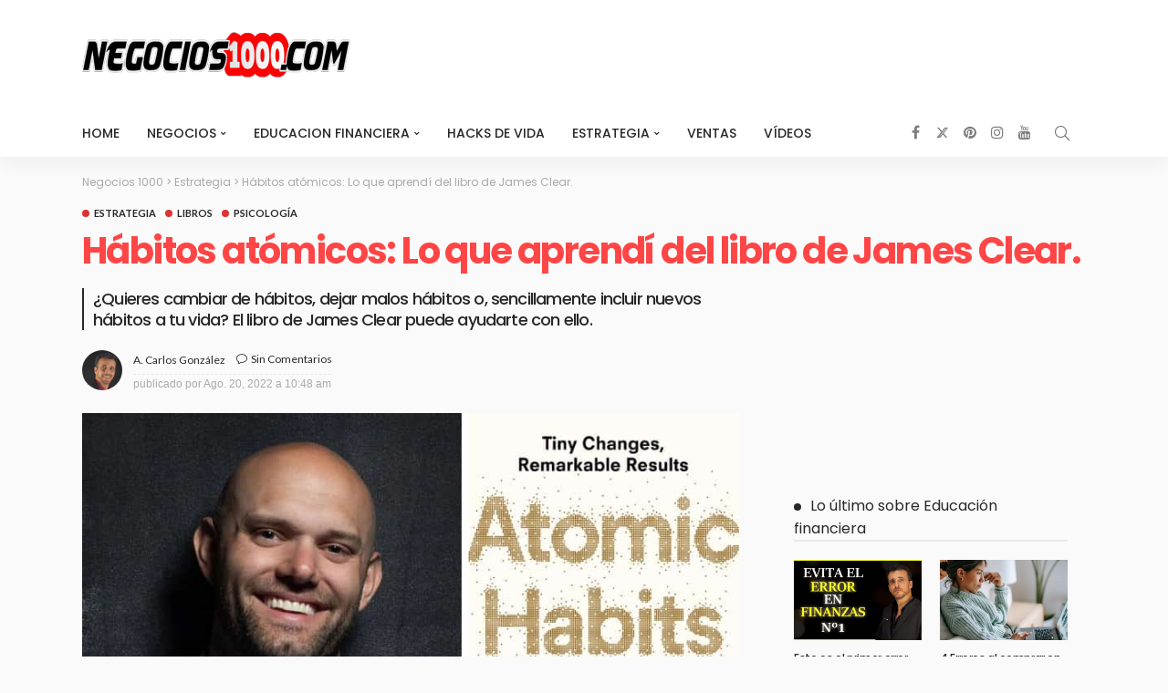

--- FILE ---
content_type: text/html; charset=UTF-8
request_url: https://negocios1000.com/2022/08/habitos-atomicos-lo-que-aprendi-del-libro-de-james-clear.html
body_size: 34044
content:
<!DOCTYPE html><html lang="es"><head><script data-no-optimize="1">var litespeed_docref=sessionStorage.getItem("litespeed_docref");litespeed_docref&&(Object.defineProperty(document,"referrer",{get:function(){return litespeed_docref}}),sessionStorage.removeItem("litespeed_docref"));</script> <meta charset="UTF-8"/><meta http-equiv="X-UA-Compatible" content="IE=edge"><meta name="viewport" content="width=device-width, initial-scale=1.0"><link rel="profile" href="https://gmpg.org/xfn/11"/><link rel="pingback" href="https://negocios1000.com/xmlrpc.php"/> <script type="application/javascript">var newsmax_ruby_ajax_url = "https://negocios1000.com/wp-admin/admin-ajax.php"</script><meta name='robots' content='index, follow, max-image-preview:large, max-snippet:-1, max-video-preview:-1' /><style>img:is([sizes="auto" i], [sizes^="auto," i]) { contain-intrinsic-size: 3000px 1500px }</style><title>Lo que aprendí de Hábitos atómicos y cómo cambiar malos hábitos, según James Clear- Negocios1000</title><meta name="description" content="Incluí Hábitos atómicos en mi selecta lista de los mejores libros para cambiar malos hábitos, y creo sinceramente que el libro de James Clear merece" /><link rel="preconnect" href="https://fonts.gstatic.com" crossorigin><link rel="preload" as="style" onload="this.onload=null;this.rel='stylesheet'" id="rb-preload-gfonts" href="https://fonts.googleapis.com/css?family=Arial%2C+Helvetica%2C+sans-serif%3A400%7CPoppins%3A700%2C500%2C400%2C300%7CLato%3A700%2C400%7CPoppins%3A700%2C500%2C400%2C300%7CLato%3A700%2C400&amp;display=swap" crossorigin><noscript><link rel="stylesheet" id="rb-preload-gfonts" href="https://fonts.googleapis.com/css?family=Arial%2C+Helvetica%2C+sans-serif%3A400%7CPoppins%3A700%2C500%2C400%2C300%7CLato%3A700%2C400%7CPoppins%3A700%2C500%2C400%2C300%7CLato%3A700%2C400&amp;display=swap"></noscript><link rel="canonical" href="https://negocios1000.com/2022/08/habitos-atomicos-lo-que-aprendi-del-libro-de-james-clear.html" /><meta property="og:locale" content="es_ES" /><meta property="og:type" content="article" /><meta property="og:title" content="Lo que aprendí de Hábitos atómicos y cómo cambiar malos hábitos, según James Clear- Negocios1000" /><meta property="og:description" content="Incluí Hábitos atómicos en mi selecta lista de los mejores libros para cambiar malos hábitos, y creo sinceramente que el libro de James Clear merece" /><meta property="og:url" content="https://negocios1000.com/2022/08/habitos-atomicos-lo-que-aprendi-del-libro-de-james-clear.html" /><meta property="og:site_name" content="Negocios 1000" /><meta property="article:publisher" content="https://www.facebook.com/negocios1000" /><meta property="article:published_time" content="2022-08-20T10:48:36+00:00" /><meta property="article:modified_time" content="2022-08-20T11:04:16+00:00" /><meta property="og:image" content="https://negocios1000.com/wp-content/uploads/2022/08/James-and-Habits-800-X-500-Q60-min.jpg" /><meta property="og:image:width" content="800" /><meta property="og:image:height" content="500" /><meta property="og:image:type" content="image/jpeg" /><meta name="author" content="A. Carlos González" /><meta name="twitter:card" content="summary_large_image" /><meta name="twitter:creator" content="@acarlosgonz" /><meta name="twitter:site" content="@acarlosgonz" /><meta name="twitter:label1" content="Escrito por" /><meta name="twitter:data1" content="A. Carlos González" /><meta name="twitter:label2" content="Tiempo de lectura" /><meta name="twitter:data2" content="10 minutos" /> <script type="application/ld+json" class="yoast-schema-graph">{"@context":"https://schema.org","@graph":[{"@type":"Article","@id":"https://negocios1000.com/2022/08/habitos-atomicos-lo-que-aprendi-del-libro-de-james-clear.html#article","isPartOf":{"@id":"https://negocios1000.com/2022/08/habitos-atomicos-lo-que-aprendi-del-libro-de-james-clear.html"},"author":{"name":"A. Carlos González","@id":"https://negocios1000.com/#/schema/person/28240cd2ccb034b03780241f38f2d404"},"headline":"Hábitos atómicos: Lo que aprendí del libro de James Clear.","datePublished":"2022-08-20T10:48:36+00:00","dateModified":"2022-08-20T11:04:16+00:00","mainEntityOfPage":{"@id":"https://negocios1000.com/2022/08/habitos-atomicos-lo-que-aprendi-del-libro-de-james-clear.html"},"wordCount":2230,"commentCount":0,"publisher":{"@id":"https://negocios1000.com/#organization"},"image":{"@id":"https://negocios1000.com/2022/08/habitos-atomicos-lo-que-aprendi-del-libro-de-james-clear.html#primaryimage"},"thumbnailUrl":"https://negocios1000.com/wp-content/uploads/2022/08/James-and-Habits-800-X-500-Q60-min.jpg","keywords":["Desarrollo personal","hábitos","hábitos atómicos"],"articleSection":["Estrategia","libros","Psicología"],"inLanguage":"es","potentialAction":[{"@type":"CommentAction","name":"Comment","target":["https://negocios1000.com/2022/08/habitos-atomicos-lo-que-aprendi-del-libro-de-james-clear.html#respond"]}]},{"@type":"WebPage","@id":"https://negocios1000.com/2022/08/habitos-atomicos-lo-que-aprendi-del-libro-de-james-clear.html","url":"https://negocios1000.com/2022/08/habitos-atomicos-lo-que-aprendi-del-libro-de-james-clear.html","name":"Lo que aprendí de Hábitos atómicos y cómo cambiar malos hábitos, según James Clear- Negocios1000","isPartOf":{"@id":"https://negocios1000.com/#website"},"primaryImageOfPage":{"@id":"https://negocios1000.com/2022/08/habitos-atomicos-lo-que-aprendi-del-libro-de-james-clear.html#primaryimage"},"image":{"@id":"https://negocios1000.com/2022/08/habitos-atomicos-lo-que-aprendi-del-libro-de-james-clear.html#primaryimage"},"thumbnailUrl":"https://negocios1000.com/wp-content/uploads/2022/08/James-and-Habits-800-X-500-Q60-min.jpg","datePublished":"2022-08-20T10:48:36+00:00","dateModified":"2022-08-20T11:04:16+00:00","description":"Incluí Hábitos atómicos en mi selecta lista de los mejores libros para cambiar malos hábitos, y creo sinceramente que el libro de James Clear merece","breadcrumb":{"@id":"https://negocios1000.com/2022/08/habitos-atomicos-lo-que-aprendi-del-libro-de-james-clear.html#breadcrumb"},"inLanguage":"es","potentialAction":[{"@type":"ReadAction","target":["https://negocios1000.com/2022/08/habitos-atomicos-lo-que-aprendi-del-libro-de-james-clear.html"]}]},{"@type":"ImageObject","inLanguage":"es","@id":"https://negocios1000.com/2022/08/habitos-atomicos-lo-que-aprendi-del-libro-de-james-clear.html#primaryimage","url":"https://negocios1000.com/wp-content/uploads/2022/08/James-and-Habits-800-X-500-Q60-min.jpg","contentUrl":"https://negocios1000.com/wp-content/uploads/2022/08/James-and-Habits-800-X-500-Q60-min.jpg","width":800,"height":500,"caption":"Hábitos atómicos - James Clear"},{"@type":"BreadcrumbList","@id":"https://negocios1000.com/2022/08/habitos-atomicos-lo-que-aprendi-del-libro-de-james-clear.html#breadcrumb","itemListElement":[{"@type":"ListItem","position":1,"name":"Portada","item":"https://negocios1000.com/"},{"@type":"ListItem","position":2,"name":"Hábitos atómicos: Lo que aprendí del libro de James Clear."}]},{"@type":"WebSite","@id":"https://negocios1000.com/#website","url":"https://negocios1000.com/","name":"Negocios 1000","description":"Negocios y educaci&oacute;n financiera","publisher":{"@id":"https://negocios1000.com/#organization"},"potentialAction":[{"@type":"SearchAction","target":{"@type":"EntryPoint","urlTemplate":"https://negocios1000.com/?s={search_term_string}"},"query-input":{"@type":"PropertyValueSpecification","valueRequired":true,"valueName":"search_term_string"}}],"inLanguage":"es"},{"@type":"Organization","@id":"https://negocios1000.com/#organization","name":"Negocios1000","url":"https://negocios1000.com/","logo":{"@type":"ImageObject","inLanguage":"es","@id":"https://negocios1000.com/#/schema/logo/image/","url":"https://negocios1000.com/wp-content/uploads/2018/01/logo-negocios300.png","contentUrl":"https://negocios1000.com/wp-content/uploads/2018/01/logo-negocios300.png","width":300,"height":90,"caption":"Negocios1000"},"image":{"@id":"https://negocios1000.com/#/schema/logo/image/"},"sameAs":["https://www.facebook.com/negocios1000","https://x.com/acarlosgonz","https://www.instagram.com/acarlosgonz/","https://www.linkedin.com/company/negocios1000","https://www.youtube.com/channel/UCxT0kYjkdbYh0_JATjdHi-Q"]},{"@type":"Person","@id":"https://negocios1000.com/#/schema/person/28240cd2ccb034b03780241f38f2d404","name":"A. Carlos González","image":{"@type":"ImageObject","inLanguage":"es","@id":"https://negocios1000.com/#/schema/person/image/","url":"https://negocios1000.com/wp-content/litespeed/avatar/80e99fc0780a2bbc171ec63ecc9abae5.jpg?ver=1769002120","contentUrl":"https://negocios1000.com/wp-content/litespeed/avatar/80e99fc0780a2bbc171ec63ecc9abae5.jpg?ver=1769002120","caption":"A. Carlos González"},"description":"Autor de \"Cenizas de Prosperidad\", Apasionado de las ventas, las finanzas, estratega empresarial, entusiasta del desarrollo personal y algunas cosas más","sameAs":["https://www.negocios1000.com","https://www.instagram.com/acarlosgonz/","https://www.linkedin.com/in/carlos1000/","https://www.youtube.com/channel/UCxT0kYjkdbYh0_JATjdHi-Q"]}]}</script> <link rel='dns-prefetch' href='//www.googletagmanager.com' /><link rel='dns-prefetch' href='//fonts.googleapis.com' /><link rel='dns-prefetch' href='//connect.facebook.net' /><link rel='dns-prefetch' href='//facebook.com' /><link rel='dns-prefetch' href='//fonts.gstatic.com' /><link rel='dns-prefetch' href='//google.com' /><link rel='dns-prefetch' href='//googleads.g.doubleclick.net' /><link rel='dns-prefetch' href='//googleadservices.com' /><link rel='dns-prefetch' href='//googletagmanager.com' /><link rel='dns-prefetch' href='//pagead2.googlesyndication.com' /><link rel="alternate" type="application/rss+xml" title="Negocios 1000 &raquo; Feed" href="https://negocios1000.com/feed" /><link rel="alternate" type="application/rss+xml" title="Negocios 1000 &raquo; Feed de los comentarios" href="https://negocios1000.com/comments/feed" /><link rel="alternate" type="application/rss+xml" title="Negocios 1000 &raquo; Comentario Hábitos atómicos: Lo que aprendí del libro de James Clear. del feed" href="https://negocios1000.com/2022/08/habitos-atomicos-lo-que-aprendi-del-libro-de-james-clear.html/feed" /><link rel="alternate" type="application/rss+xml" title="Negocios 1000 &raquo; Historias Feed" href="https://negocios1000.com/web-stories/feed/"><script type="litespeed/javascript">window._wpemojiSettings={"baseUrl":"https:\/\/s.w.org\/images\/core\/emoji\/16.0.1\/72x72\/","ext":".png","svgUrl":"https:\/\/s.w.org\/images\/core\/emoji\/16.0.1\/svg\/","svgExt":".svg","source":{"concatemoji":"https:\/\/negocios1000.com\/wp-includes\/js\/wp-emoji-release.min.js?ver=6.8.3"}};
/*! This file is auto-generated */
!function(s,n){var o,i,e;function c(e){try{var t={supportTests:e,timestamp:(new Date).valueOf()};sessionStorage.setItem(o,JSON.stringify(t))}catch(e){}}function p(e,t,n){e.clearRect(0,0,e.canvas.width,e.canvas.height),e.fillText(t,0,0);var t=new Uint32Array(e.getImageData(0,0,e.canvas.width,e.canvas.height).data),a=(e.clearRect(0,0,e.canvas.width,e.canvas.height),e.fillText(n,0,0),new Uint32Array(e.getImageData(0,0,e.canvas.width,e.canvas.height).data));return t.every(function(e,t){return e===a[t]})}function u(e,t){e.clearRect(0,0,e.canvas.width,e.canvas.height),e.fillText(t,0,0);for(var n=e.getImageData(16,16,1,1),a=0;a<n.data.length;a++)if(0!==n.data[a])return!1;return!0}function f(e,t,n,a){switch(t){case"flag":return n(e,"\ud83c\udff3\ufe0f\u200d\u26a7\ufe0f","\ud83c\udff3\ufe0f\u200b\u26a7\ufe0f")?!1:!n(e,"\ud83c\udde8\ud83c\uddf6","\ud83c\udde8\u200b\ud83c\uddf6")&&!n(e,"\ud83c\udff4\udb40\udc67\udb40\udc62\udb40\udc65\udb40\udc6e\udb40\udc67\udb40\udc7f","\ud83c\udff4\u200b\udb40\udc67\u200b\udb40\udc62\u200b\udb40\udc65\u200b\udb40\udc6e\u200b\udb40\udc67\u200b\udb40\udc7f");case"emoji":return!a(e,"\ud83e\udedf")}return!1}function g(e,t,n,a){var r="undefined"!=typeof WorkerGlobalScope&&self instanceof WorkerGlobalScope?new OffscreenCanvas(300,150):s.createElement("canvas"),o=r.getContext("2d",{willReadFrequently:!0}),i=(o.textBaseline="top",o.font="600 32px Arial",{});return e.forEach(function(e){i[e]=t(o,e,n,a)}),i}function t(e){var t=s.createElement("script");t.src=e,t.defer=!0,s.head.appendChild(t)}"undefined"!=typeof Promise&&(o="wpEmojiSettingsSupports",i=["flag","emoji"],n.supports={everything:!0,everythingExceptFlag:!0},e=new Promise(function(e){s.addEventListener("DOMContentLiteSpeedLoaded",e,{once:!0})}),new Promise(function(t){var n=function(){try{var e=JSON.parse(sessionStorage.getItem(o));if("object"==typeof e&&"number"==typeof e.timestamp&&(new Date).valueOf()<e.timestamp+604800&&"object"==typeof e.supportTests)return e.supportTests}catch(e){}return null}();if(!n){if("undefined"!=typeof Worker&&"undefined"!=typeof OffscreenCanvas&&"undefined"!=typeof URL&&URL.createObjectURL&&"undefined"!=typeof Blob)try{var e="postMessage("+g.toString()+"("+[JSON.stringify(i),f.toString(),p.toString(),u.toString()].join(",")+"));",a=new Blob([e],{type:"text/javascript"}),r=new Worker(URL.createObjectURL(a),{name:"wpTestEmojiSupports"});return void(r.onmessage=function(e){c(n=e.data),r.terminate(),t(n)})}catch(e){}c(n=g(i,f,p,u))}t(n)}).then(function(e){for(var t in e)n.supports[t]=e[t],n.supports.everything=n.supports.everything&&n.supports[t],"flag"!==t&&(n.supports.everythingExceptFlag=n.supports.everythingExceptFlag&&n.supports[t]);n.supports.everythingExceptFlag=n.supports.everythingExceptFlag&&!n.supports.flag,n.DOMReady=!1,n.readyCallback=function(){n.DOMReady=!0}}).then(function(){return e}).then(function(){var e;n.supports.everything||(n.readyCallback(),(e=n.source||{}).concatemoji?t(e.concatemoji):e.wpemoji&&e.twemoji&&(t(e.twemoji),t(e.wpemoji)))}))}((window,document),window._wpemojiSettings)</script> <link data-optimized="2" rel="stylesheet" href="https://negocios1000.com/wp-content/litespeed/css/df7b83f56f32c152cd12b51ce28490b8.css?ver=e277a" /><link rel="preload" as="image" href="https://negocios1000.com/wp-content/uploads/2018/01/logo-negocios300.png"><link rel="preload" as="image" href="https://negocios1000.com/wp-content/uploads/2018/01/logo-negocios300.png"><link rel="preload" as="image" href="https://negocios1000.com/wp-content/uploads/2018/01/logo-negocios300.png"><link rel="preload" as="image" href="https://negocios1000.com/wp-content/uploads/2022/08/James-and-Habits-800-X-500-Q60-min.jpg"><link rel="preload" as="image" href="https://negocios1000.com/wp-content/uploads/2018/01/logo-negocios300.png"><style id='wp-emoji-styles-inline-css'>img.wp-smiley, img.emoji {
		display: inline !important;
		border: none !important;
		box-shadow: none !important;
		height: 1em !important;
		width: 1em !important;
		margin: 0 0.07em !important;
		vertical-align: -0.1em !important;
		background: none !important;
		padding: 0 !important;
	}</style><style id='toc-screen-inline-css'>div#toc_container {width: 100%;}</style><style id='newsmax-ruby-style-inline-css'>#newsmax_ruby_navbar_widget_button-_multiwidget .widget-btn {}#newsmax_ruby_navbar_widget_button-_multiwidget .widget-btn:hover {}
input[type="button"]:hover, button:hover, .ruby-error p, .category-header-outer .archive-header,.main-menu-inner > li > a:hover, .main-menu-inner > li > a:focus, .mega-col-menu.sub-menu .mega-col-menu-inner a:hover,.mega-col-menu.sub-menu .mega-col-menu-inner .current-menu-item > a, .no-menu a, .small-menu-wrap .sub-menu li > a:hover, .main-menu-inner > li.current_page_item > a,.off-canvas-nav-wrap a:hover, .off-canvas-nav-wrap .sub-menu a:hover, .breaking-news-title .mobile-headline, .breadcrumb-inner a:hover, .breadcrumb-inner a:focus, .post-meta-info a:hover,.box-author-total-post, .title-nothing > *, .single .single-title.post-title, .share-total-number, .view-total-number, .sb-widget-instagram .instagram-bottom-text:hover,.box-author-title a, .box-author-desc a, .box-author-viewmore > a, .entry blockquote:before, .comments-area .comment-reply-title, .comments-area .logged-in-as a:hover,.comment-title h3, .comment-author.vcard .fn a:hover, .comments-area .comment-awaiting-moderation,.widget li a:hover, .instagram-bottom-text a:hover, .twitter-content.post-excerpt a, .entry cite,.entry-content .wp-block-archives a:hover, .entry-content .wp-block-categories a:hover{ color: #dd3333;}input[type="submit"], button, .ruby-slider-popup-nav, li.is-current-sub,.main-menu-inner .sub-menu .current-menu-item > a, .sub-menu > li > a:hover,.small-menu-outer:hover .icon-toggle, .small-menu-outer:hover .icon-toggle:before,.small-menu-outer:hover .icon-toggle:after, .cat-info-el:before, .ajax-nextprev.ajax-pagination a:hover,.is-light-text .ajax-nextprev.ajax-pagination a:hover, .ruby-block-wrap .ajax-loadmore-link:hover, .popup-thumbnail-slider-outer .ruby-slider-nav:hover,.ruby-slider-nav:hover, a.page-numbers:hover, a.page-numbers:focus, .page-numbers.current, .is-logo-text h1:after,.is-logo-text .logo-title:after, .pagination-next-prev a:hover, .pagination-next-prev a:focus, .blog-loadmore-link:hover,.ajax-related-video a:hover, .single-post-box-related-video.is-light-text .block-title h3:before, .single-post-box-related .ajax-loadmore-link:hover,input[type="button"].ninja-forms-field, .entry input[type="submit"], .single-page-links .current .page-numbers, .single-page-links a:hover .page-numbers,.box-comment-btn-wrap:hover, .reply a.comment-reply-link:hover, .reply a.comment-reply-link:focus,.comments-area a.comment-edit-link:hover, .comments-area #cancel-comment-reply-link:hover, .widget-btn:hover, .header-style-5 .widget-btn.fw-widget-instagram .instagram-bottom-text:hover, .is-cat-style-2 .cat-info-el, .is-cat-style-3 .cat-info-el, .post-btn a:hover, .post-btn a:focus,.entry-content .wp-block-button .wp-block-button__link:hover, .entry-content .wp-block-button.is-style-outline .wp-block-button__link:hover { background-color: #dd3333;}.single-post-6 .single-post-overlay-header{ border-color: #dd3333;}.video-playlist-iframe-nav::-webkit-scrollbar-corner {background-color: #dd3333;}.video-playlist-iframe-nav::-webkit-scrollbar-thumb {background-color: #dd3333;}.widget_tag_cloud a:hover { background-color: #dd3333!important;}.small-menu-inner > li > a, .breadcrumb-wrap, .widget-btn { font-family: Poppins;}.small-menu-inner > li > a, .widget-btn { font-weight: 500;}.small-menu-inner .sub-menu { font-family: Poppins;}.logo-inner img {max-height: 90px;}.footer-copyright-wrap .copyright-text, .footer-copyright-wrap .footer-menu-inner { color:#ffffff;}.footer-copyright-wrap { background-color: #0a0a0a;}body { background-color : #fafafa;background-repeat : no-repeat;background-size : cover;background-attachment : fixed;background-position : left top;}.footer-inner { background-color : #282828;background-repeat : no-repeat;background-size : cover;background-attachment : fixed;background-position : center center;}.banner-wrap { background-color : #ffffff;background-repeat : no-repeat;background-size : cover;background-attachment : fixed;background-position : center center;}body, p {font-family:Arial, Helvetica, sans-serif;font-weight:400;font-size:19px;line-height:25px;}.main-menu-inner > li > a {font-family:Poppins;font-weight:500;text-transform:uppercase;}.navbar-wrap .is-sub-default {font-family:Poppins;font-weight:400;text-transform:capitalize;}.topbar-wrap {font-family:Poppins;font-weight:300;text-transform:capitalize;}.off-canvas-nav-wrap .sub-menu a {font-family:Poppins;font-weight:500;text-transform:uppercase;}.logo-wrap.is-logo-text .logo-title, .off-canvas-logo-wrap.is-logo-text .logo-text {font-family:Poppins;font-weight:700;}.site-tagline {font-family:Poppins;font-weight:400;}.logo-mobile-wrap .logo-text {font-family:Poppins;text-transform:uppercase;}.block-header-wrap, .is-block-header-style-5 .block-header-wrap {font-family:Poppins;font-weight:400;text-transform:none;font-size:18px;}.widget-title, .is-block-header-style-5 .widget-title.block-title {font-family:Poppins;font-weight:400;text-transform:none;font-size:16px;}h1 {font-family:Poppins;font-weight:700;}h2 {font-family:Poppins;font-weight:700;}h3 {font-family:Poppins;font-weight:700;}h4 {font-family:Poppins;font-weight:700;}h5 {font-family:Poppins;font-weight:700;font-size:28px;line-height:30px;letter-spacing:-0,6px;}h6 {font-family:Poppins;font-weight:700;}.post-cat-info {font-family:Lato;font-weight:700;text-transform:uppercase;}.post-meta-info {font-family:Lato;font-weight:400;color:#aaaaaa;}.post-btn a {font-family:Lato;font-weight:400;font-size:11px;}.post-title.is-size-0 {font-family:Poppins;font-weight:700;}.post-title.is-size-1 {font-family:Poppins;font-weight:700;}.post-title.is-size-2 {font-family:Poppins;font-weight:500;}.post-title.is-size-3 {font-family:Poppins;font-weight:500;}.post-title.is-size-4 {font-family:Poppins;font-weight:500;}@media only screen and (min-width: 992px) and (max-width: 1199px) {body .post-title.is-size-0 {}body .post-title.is-size-1 {}body .post-title.is-size-2 {}body .post-title.is-size-3 {}body .post-title.is-size-4 {}}@media only screen and (max-width: 991px) {body .post-title.is-size-0 {}body .post-title.is-size-1 {}body .post-title.is-size-2 {}body .post-title.is-size-3 {}body .post-title.is-size-4 {}}@media only screen and (max-width: 767px) {body .post-title.is-size-0 {}body .post-title.is-size-1 {}body .post-title.is-size-2 {}body .post-title.is-size-3 {}body .post-title.is-size-4, .post-list-2 .post-title a, .post-list-3 .post-title a {}}@media only screen and (max-width: 767px) {body, p {}.post-excerpt p {}.entry h1 {}.entry h2 {}.entry h3 {}.entry h4 {}.entry h5 {}.entry h6 {}}.single .post-title.single-title {color :#ff4545!important;}.entry a:not(button), .widget_rss a:hover {color :#dd3333;}.post-meta-info-duration { font-family:Lato;}.widget_recent_entries li a, .recentcomments a, .wp-block-latest-posts a { font-family:Poppins;}</style> <script type="litespeed/javascript" data-src="https://negocios1000.com/wp-includes/js/jquery/jquery.min.js?ver=3.7.1" id="jquery-core-js"></script> <!--[if lt IE 9]> <script src="https://negocios1000.com/wp-content/themes/newsmax/assets/external/html5shiv.min.js?ver=3.7.3" id="html5-js"></script> <![endif]--> <script type="litespeed/javascript" data-src="https://www.googletagmanager.com/gtag/js?id=G-H79B0Q6K4Y" id="google_gtagjs-js"></script> <script id="google_gtagjs-js-after" type="litespeed/javascript">window.dataLayer=window.dataLayer||[];function gtag(){dataLayer.push(arguments)}
gtag("set","linker",{"domains":["negocios1000.com"]});gtag("js",new Date());gtag("set","developer_id.dZTNiMT",!0);gtag("config","G-H79B0Q6K4Y")</script> <link rel="https://api.w.org/" href="https://negocios1000.com/wp-json/" /><link rel="alternate" title="JSON" type="application/json" href="https://negocios1000.com/wp-json/wp/v2/posts/15123" /><link rel="EditURI" type="application/rsd+xml" title="RSD" href="https://negocios1000.com/xmlrpc.php?rsd" /><meta name="generator" content="WordPress 6.8.3" /><link rel='shortlink' href='https://negocios1000.com/?p=15123' /><link rel="alternate" title="oEmbed (JSON)" type="application/json+oembed" href="https://negocios1000.com/wp-json/oembed/1.0/embed?url=https%3A%2F%2Fnegocios1000.com%2F2022%2F08%2Fhabitos-atomicos-lo-que-aprendi-del-libro-de-james-clear.html" /><link rel="alternate" title="oEmbed (XML)" type="text/xml+oembed" href="https://negocios1000.com/wp-json/oembed/1.0/embed?url=https%3A%2F%2Fnegocios1000.com%2F2022%2F08%2Fhabitos-atomicos-lo-que-aprendi-del-libro-de-james-clear.html&#038;format=xml" /><meta name="generator" content="Site Kit by Google 1.157.0" /> <script type="litespeed/javascript" data-src="https://www.googletagmanager.com/gtag/js?id=UA-112777844-1"></script> <script type="litespeed/javascript">window.dataLayer=window.dataLayer||[];function gtag(){dataLayer.push(arguments)}
gtag('js',new Date());gtag('config','UA-112777844-1')</script> <meta name="google-adsense-platform-account" content="ca-host-pub-2644536267352236"><meta name="google-adsense-platform-domain" content="sitekit.withgoogle.com"> <script type="litespeed/javascript" data-src="https://pagead2.googlesyndication.com/pagead/js/adsbygoogle.js?client=ca-pub-7912742215261739&amp;host=ca-host-pub-2644536267352236" crossorigin="anonymous"></script> <link rel="icon" href="https://negocios1000.com/wp-content/uploads/2018/01/cropped-negocios1000-ico-min-32x32.png" sizes="32x32" /><link rel="icon" href="https://negocios1000.com/wp-content/uploads/2018/01/cropped-negocios1000-ico-min-192x192.png" sizes="192x192" /><link rel="apple-touch-icon" href="https://negocios1000.com/wp-content/uploads/2018/01/cropped-negocios1000-ico-min-180x180.png" /><meta name="msapplication-TileImage" content="https://negocios1000.com/wp-content/uploads/2018/01/cropped-negocios1000-ico-min-270x270.png" /><style id="wp-custom-css"></style><style type="text/css" title="dynamic-css" class="options-output">.banner-wrap{background-color:#ffffff;background-repeat:no-repeat;background-size:cover;background-attachment:fixed;background-position:center center;}body,p{font-family:Arial, Helvetica, sans-serif;line-height:25px;font-weight:400;font-style:normal;font-size:19px;}.post-title.is-size-0{font-family:Poppins;font-weight:700;font-style:normal;}.post-title.is-size-1{font-family:Poppins;font-weight:700;font-style:normal;}.post-title.is-size-2{font-family:Poppins;font-weight:500;font-style:normal;}.post-title.is-size-3{font-family:Poppins;font-weight:500;font-style:normal;}.post-title.is-size-4{font-family:Poppins;font-weight:500;font-style:normal;}.post-cat-info{font-family:Lato;text-transform:uppercase;font-weight:700;font-style:normal;}.post-meta-info{font-family:Lato;font-weight:400;font-style:normal;color:#aaaaaa;}.post-btn a{font-family:Lato;font-weight:400;font-style:normal;font-size:11px;}.block-header-wrap,.is-block-header-style-5 .block-header-wrap{font-family:Poppins;text-transform:none;font-weight:400;font-style:normal;font-size:18px;}.widget-title, .is-block-header-style-5 .widget-title.block-title{font-family:Poppins;text-transform:none;font-weight:400;font-style:normal;font-size:16px;}.main-menu-inner > li > a{font-family:Poppins;text-transform:uppercase;font-weight:500;font-style:normal;}.navbar-wrap .is-sub-default{font-family:Poppins;text-transform:capitalize;font-weight:400;font-style:normal;}.topbar-wrap{font-family:Poppins;text-transform:capitalize;font-weight:300;font-style:normal;}.off-canvas-nav-wrap{font-family:Poppins;text-transform:uppercase;font-weight:500;font-style:normal;}.off-canvas-nav-wrap .sub-menu a{font-family:Poppins;text-transform:uppercase;font-weight:500;font-style:normal;}.logo-wrap.is-logo-text .logo-title,.off-canvas-logo-wrap.is-logo-text .logo-text{font-family:Poppins;font-weight:700;font-style:normal;}.site-tagline{font-family:Poppins;font-weight:400;font-style:normal;}.logo-mobile-wrap .logo-text{font-family:Poppins;text-transform:uppercase;font-weight:normal;font-style:normal;}.entry h1{font-family:Poppins;font-weight:700;font-style:normal;}.entry h2{font-family:Poppins;font-weight:700;font-style:normal;}.entry h3{font-family:Poppins;font-weight:700;font-style:normal;}.entry h4{font-family:Poppins;font-weight:700;font-style:normal;}.entry h5{font-family:Poppins;line-height:30px;letter-spacing:-0,6px;font-weight:700;font-style:normal;font-size:28px;}.entry h6{font-family:Poppins;font-weight:700;font-style:normal;}</style></head><body data-rsssl=1 class="wp-singular post-template-default single single-post postid-15123 single-format-standard wp-theme-newsmax ruby-body is-holder is-site-fullwidth is-sidebar-style-1 is-breadcrumb is-back-top is-block-header-style-1 is-hide-excerpt is-cat-style-1 is-btn-style-1 is-entry-image-popup is-ajax-view" data-slider_autoplay="1" data-slider_play_speed="5550" ><div class="off-canvas-wrap off-canvas-holder is-light-style is-dark-text">
<a href="#" id="ruby-off-canvas-close-btn"><i class="ruby-close-btn"></i></a><div class="off-canvas-inner"><div class="off-canvas-logo-wrap is-logo-image"><div class="logo-inner">
<a href="https://negocios1000.com/" class="logo" title="Negocios1000">
<img height="90" width="300" src="https://negocios1000.com/wp-content/uploads/2018/01/logo-negocios300.png" alt="Negocios 1000" loading="lazy" fetchpriority="high" decoding="sync" fetchpriority="high" decoding="sync">
</a></div></div><div class="off-canvas-search"><form method="get" class="searchform" action="https://negocios1000.com/"><div class="ruby-search">
<span class="search-input"><input type="text" placeholder="Busca y presiona Enter..." value="" name="s" title="search for:"/></span>
<span class="search-submit"><input type="submit" value="" /><i class="icon-simple icon-magnifier"></i></span></div></form></div><div class="off-canvas-social tooltips">
<a class="icon-facebook" title="facebook" href="https://www.facebook.com/negocios1000" target="_blank"><i class="fa fa-facebook" aria-hidden="true"></i></a><a class="icon-twitter" title="twitter" href="https://twitter.com/acarlosgonz" target="_blank"><i class="fa fa-twitter" aria-hidden="true"></i></a><a class="icon-pinterest" title="pinterest" href="https://www.pinterest.es/carlosgonz/" target="_blank"><i class="fa fa-pinterest" aria-hidden="true"></i></a><a class="icon-instagram" title="instagram" href="https://www.instagram.com/acarlosgonz/" target="_blank"><i class="fa fa-instagram" aria-hidden="true"></i></a><a class="icon-youtube" title="youtube" href="https://www.youtube.com/channel/UCxT0kYjkdbYh0_JATjdHi-Q" target="_blank"><i class="fa fa-youtube" aria-hidden="true"></i></a></div><div id="ruby-off-canvas-nav" class="off-canvas-nav-wrap"><div class="menu-menu-negocios-1-container"><ul id="offcanvas-menu" class="off-canvas-nav-inner"><li id="menu-item-11931" class="menu-item menu-item-type-custom menu-item-object-custom menu-item-11931"><a href="https://www.negocios1000.com/">HOME</a></li><li id="menu-item-11909" class="menu-item menu-item-type-taxonomy menu-item-object-category menu-item-has-children menu-item-11909 is-category-6"><a href="https://negocios1000.com/category/negocios">negocios</a><ul class="sub-menu"><li id="menu-item-11918" class="menu-item menu-item-type-taxonomy menu-item-object-category menu-item-11918 is-category-16"><a href="https://negocios1000.com/category/emprendedores">emprendedores</a></li><li id="menu-item-11917" class="menu-item menu-item-type-taxonomy menu-item-object-category menu-item-11917 is-category-19"><a href="https://negocios1000.com/category/ideas-de-negocios">ideas de negocios</a></li><li id="menu-item-11914" class="menu-item menu-item-type-taxonomy menu-item-object-category menu-item-11914 is-category-33"><a href="https://negocios1000.com/category/dinero-extra">dinero extra</a></li></ul></li><li id="menu-item-11910" class="menu-item menu-item-type-taxonomy menu-item-object-category menu-item-has-children menu-item-11910 is-category-29"><a href="https://negocios1000.com/category/educacion-financiera">educacion financiera</a><ul class="sub-menu"><li id="menu-item-11919" class="menu-item menu-item-type-taxonomy menu-item-object-category menu-item-11919 is-category-12"><a href="https://negocios1000.com/category/inversiones">inversiones</a></li><li id="menu-item-11960" class="menu-item menu-item-type-taxonomy menu-item-object-category menu-item-11960 is-category-85"><a href="https://negocios1000.com/category/invertir-en-bolsa">invertir en bolsa</a></li></ul></li><li id="menu-item-11911" class="menu-item menu-item-type-taxonomy menu-item-object-category menu-item-11911 is-category-4"><a href="https://negocios1000.com/category/hacks-de-vida">Hacks de vida</a></li><li id="menu-item-11915" class="menu-item menu-item-type-taxonomy menu-item-object-category current-post-ancestor current-menu-parent current-post-parent menu-item-has-children menu-item-11915 is-category-3"><a href="https://negocios1000.com/category/estrategia">Estrategia</a><ul class="sub-menu"><li id="menu-item-11961" class="menu-item menu-item-type-taxonomy menu-item-object-category current-post-ancestor current-menu-parent current-post-parent menu-item-11961 is-category-26"><a href="https://negocios1000.com/category/psicologia">Psicología</a></li><li id="menu-item-11916" class="menu-item menu-item-type-taxonomy menu-item-object-category menu-item-11916 is-category-57"><a href="https://negocios1000.com/category/entrevista-de-trabajo">entrevista de trabajo</a></li></ul></li><li id="menu-item-11912" class="menu-item menu-item-type-taxonomy menu-item-object-category menu-item-11912 is-category-15"><a href="https://negocios1000.com/category/ventas">ventas</a></li><li id="menu-item-11913" class="menu-item menu-item-type-taxonomy menu-item-object-category menu-item-11913 is-category-69"><a href="https://negocios1000.com/category/videos">vídeos</a></li></ul></div></div><div class="off-canvas-widget-section-wrap"><div id="nav_menu-4" class="widget widget_nav_menu"><div class="menu-menu-movil-container"><ul id="menu-menu-movil" class="menu"><li id="menu-item-15235" class="menu-item menu-item-type-post_type menu-item-object-page menu-item-home menu-item-15235"><a href="https://negocios1000.com/">HOME</a></li><li id="menu-item-15236" class="menu-item menu-item-type-taxonomy menu-item-object-category menu-item-15236 is-category-6"><a href="https://negocios1000.com/category/negocios">negocios</a></li><li id="menu-item-15237" class="menu-item menu-item-type-taxonomy menu-item-object-category menu-item-15237 is-category-29"><a href="https://negocios1000.com/category/educacion-financiera">educacion financiera</a></li><li id="menu-item-15238" class="menu-item menu-item-type-taxonomy menu-item-object-category current-post-ancestor current-menu-parent current-post-parent menu-item-15238 is-category-3"><a href="https://negocios1000.com/category/estrategia">Estrategia</a></li><li id="menu-item-15239" class="menu-item menu-item-type-taxonomy menu-item-object-category menu-item-15239 is-category-4"><a href="https://negocios1000.com/category/hacks-de-vida">Hacks de vida</a></li></ul></div></div></div></div></div><div id="ruby-site" class="site-outer"><div class="header-wrap header-style-1"><div class="header-inner"><div class="banner-wrap clearfix"><div class="ruby-container"><div class="banner-inner container-inner clearfix"><div class="logo-wrap is-logo-image"  itemscope  itemtype="https://schema.org/Organization" ><div class="logo-inner">
<a href="https://negocios1000.com/" class="logo" title="Negocios1000">
<img height="90" width="300" src="https://negocios1000.com/wp-content/uploads/2018/01/logo-negocios300.png" srcset="https://negocios1000.com/wp-content/uploads/2018/01/logo-negocios300.png 1x, https://negocios1000.com/wp-content/uploads/2018/01/logo-negocios500.png 2x" alt="Negocios 1000" loading="lazy" fetchpriority="high" decoding="sync">
</a></div></div></div></div></div><div class="navbar-outer clearfix"><div class="navbar-wrap"><div class="ruby-container"><div class="navbar-inner container-inner clearfix"><div class="navbar-mobile"><div class="off-canvas-btn-wrap"><div class="off-canvas-btn">
<a href="#" class="ruby-toggle" title="off-canvas button">
<span class="icon-toggle"></span>
</a></div></div><div class="logo-mobile-wrap is-logo-image">
<a href="https://negocios1000.com/" class="logo-mobile" title="Negocios1000">
<img height="90" width="300" src="https://negocios1000.com/wp-content/uploads/2018/01/logo-negocios300.png" alt="Negocios 1000" loading="lazy" fetchpriority="high" decoding="sync" fetchpriority="high" decoding="sync">
</a></div></div><div class="navbar-left"><nav id="ruby-main-menu" class="main-menu-wrap"  itemscope  itemtype="https://schema.org/SiteNavigationElement" ><div class="menu-menu-negocios-1-container"><ul id="main-menu" class="main-menu-inner"><li class="menu-item menu-item-type-custom menu-item-object-custom menu-item-11931"><a href="https://www.negocios1000.com/">HOME</a></li><li class="menu-item menu-item-type-taxonomy menu-item-object-category menu-item-has-children menu-item-11909 is-category-6 is-cat-mega-menu is-mega-menu"><a href="https://negocios1000.com/category/negocios">negocios</a><div class="mega-category-menu mega-menu-wrap sub-menu ruby-container"><div class="mega-category-menu-inner"><ul class="sub-menu is-sub-default"><li class="menu-item menu-item-type-taxonomy menu-item-object-category menu-item-11918 is-category-16" data-mega_sub_filter="16" ><a href="https://negocios1000.com/category/emprendedores">emprendedores</a></li><li class="menu-item menu-item-type-taxonomy menu-item-object-category menu-item-11917 is-category-19" data-mega_sub_filter="19" ><a href="https://negocios1000.com/category/ideas-de-negocios">ideas de negocios</a></li><li class="menu-item menu-item-type-taxonomy menu-item-object-category menu-item-11914 is-category-33" data-mega_sub_filter="33" ><a href="https://negocios1000.com/category/dinero-extra">dinero extra</a></li></ul><div id="ruby_mega_11909" class="ruby-block-wrap block-mega-menu block-mega-menu-sub is-dark-text is-ajax-pagination is-fullwidth" data-block_id= ruby_mega_11909 data-block_name= newsmax_ruby_mega_block_cat_sub data-posts_per_page= 4 data-block_page_max= 176 data-block_page_current= 1 data-category_id= 6 data-orderby= date_post ><div class="ruby-block-inner"><div class="block-content-wrap"><div class="block-content-inner clearfix row"><div class="post-outer col-xs-3"><article class="post-wrap post-grid post-grid-3"><div class="post-header"><div class="post-thumb-outer"><div class="post-thumb is-image"><a href="https://negocios1000.com/2023/02/libros-de-negocios-que-han-gustado-a-emprendedores-y-empresarios.html" title="Estos son los libros de negocios que más han gustado a empresarios y emprendedores." rel="bookmark"><span class="thumbnail-resize"><img data-lazyloaded="1" src="[data-uri]" width="272" height="170" loading="lazy" data-src="https://negocios1000.com/wp-content/uploads/2023/02/Captura-de-pantalla-2023-02-17-200415-272x170.jpg" data-srcset="https://negocios1000.com/wp-content/uploads/2023/02/Captura-de-pantalla-2023-02-17-200415-272x170.jpg 768w, https://negocios1000.com/wp-content/uploads/2023/02/Captura-de-pantalla-2023-02-17-200415-100x65.jpg 767w" data-sizes="(max-width: 767px) 33vw, 768px" alt="libros de negocios"/></span></a></div><div class="post-mask-overlay"></div><div class="post-cat-info is-absolute is-light-text"><a class="cat-info-el cat-info-id-16" href="https://negocios1000.com/category/emprendedores" title="emprendedores">emprendedores</a><a class="cat-info-el cat-info-id-30" href="https://negocios1000.com/category/libros" title="libros">libros</a><a class="cat-info-el cat-info-id-6" href="https://negocios1000.com/category/negocios" title="negocios">negocios</a></div></div></div><div class="post-body"><h2 class="post-title entry-title is-size-4"><a class="post-title-link" href="https://negocios1000.com/2023/02/libros-de-negocios-que-han-gustado-a-emprendedores-y-empresarios.html" rel="bookmark" title="Estos son los libros de negocios que más han gustado a empresarios y emprendedores.">Estos son los libros de negocios que más han gustado a empresarios y emprendedores.</a></h2><div class="post-meta-info is-show-icon"><div class="post-meta-info-left"><span class="meta-info-el meta-info-date"><i class="icon-simple icon-clock"></i><span>17 febrero, 2023</span></span></div></div></div></article></div><div class="post-outer col-xs-3"><article class="post-wrap post-grid post-grid-3"><div class="post-header"><div class="post-thumb-outer"><div class="post-thumb is-image"><a href="https://negocios1000.com/2023/01/ideas-de-negocios-para-mujeres-que-desean-emprender-en-2023.html" title="22 Ideas de negocios para mujeres que desean emprender en 2023." rel="bookmark"><span class="thumbnail-resize"><img data-lazyloaded="1" src="[data-uri]" width="272" height="170" loading="lazy" data-src="https://negocios1000.com/wp-content/uploads/2023/01/pexels-ivan-samkov-4458554-min-272x170.jpg" data-srcset="https://negocios1000.com/wp-content/uploads/2023/01/pexels-ivan-samkov-4458554-min-272x170.jpg 768w, https://negocios1000.com/wp-content/uploads/2023/01/pexels-ivan-samkov-4458554-min-100x65.jpg 767w" data-sizes="(max-width: 767px) 33vw, 768px" alt="ideas de negocios para mujeres - mujer empresaria desde casa"/></span></a></div><div class="post-mask-overlay"></div><div class="post-cat-info is-absolute is-light-text"><a class="cat-info-el cat-info-id-16" href="https://negocios1000.com/category/emprendedores" title="emprendedores">emprendedores</a><a class="cat-info-el cat-info-id-19" href="https://negocios1000.com/category/ideas-de-negocios" title="ideas de negocios">ideas de negocios</a><a class="cat-info-el cat-info-id-6" href="https://negocios1000.com/category/negocios" title="negocios">negocios</a></div></div></div><div class="post-body"><h2 class="post-title entry-title is-size-4"><a class="post-title-link" href="https://negocios1000.com/2023/01/ideas-de-negocios-para-mujeres-que-desean-emprender-en-2023.html" rel="bookmark" title="22 Ideas de negocios para mujeres que desean emprender en 2023.">22 Ideas de negocios para mujeres que desean emprender en 2023.</a></h2><div class="post-meta-info is-show-icon"><div class="post-meta-info-left"><span class="meta-info-el meta-info-date"><i class="icon-simple icon-clock"></i><span>19 enero, 2023</span></span></div></div></div></article></div><div class="post-outer col-xs-3"><article class="post-wrap post-grid post-grid-3"><div class="post-header"><div class="post-thumb-outer"><div class="post-thumb is-image"><a href="https://negocios1000.com/2023/01/invaluables-lecciones-de-vida-personas-mayores-harvard-business-schoo.html" title="Invaluables lecciones de vida de personas mayores que salieron de Harvard." rel="bookmark"><span class="thumbnail-resize"><img data-lazyloaded="1" src="[data-uri]" width="272" height="170" loading="lazy" data-src="https://negocios1000.com/wp-content/uploads/2013/12/700-x-400_layer_copy-2-min-272x170.jpg" data-srcset="https://negocios1000.com/wp-content/uploads/2013/12/700-x-400_layer_copy-2-min-272x170.jpg 768w, https://negocios1000.com/wp-content/uploads/2013/12/700-x-400_layer_copy-2-min-100x65.jpg 767w" data-sizes="(max-width: 767px) 33vw, 768px" alt="lecciones de vida de los egresado de harvard"/></span></a></div><div class="post-mask-overlay"></div><div class="post-cat-info is-absolute is-light-text"><a class="cat-info-el cat-info-id-3" href="https://negocios1000.com/category/estrategia" title="Estrategia">Estrategia</a><a class="cat-info-el cat-info-id-44" href="https://negocios1000.com/category/liderazgo" title="liderazgo">liderazgo</a><a class="cat-info-el cat-info-id-17" href="https://negocios1000.com/category/motivacion" title="motivación">motivación</a><a class="cat-info-el cat-info-id-6" href="https://negocios1000.com/category/negocios" title="negocios">negocios</a></div></div></div><div class="post-body"><h2 class="post-title entry-title is-size-4"><a class="post-title-link" href="https://negocios1000.com/2023/01/invaluables-lecciones-de-vida-personas-mayores-harvard-business-schoo.html" rel="bookmark" title="Invaluables lecciones de vida de personas mayores que salieron de Harvard.">Invaluables lecciones de vida de personas mayores que salieron de Harvard.</a></h2><div class="post-meta-info is-show-icon"><div class="post-meta-info-left"><span class="meta-info-el meta-info-date"><i class="icon-simple icon-clock"></i><span>2 enero, 2023</span></span></div></div></div></article></div><div class="post-outer col-xs-3"><article class="post-wrap post-grid post-grid-3"><div class="post-header"><div class="post-thumb-outer"><div class="post-thumb is-image"><a href="https://negocios1000.com/2022/10/emprendedores-tuvieron-exito-despues-de-fracasar.html" title="10 Emprendedores que tuvieron éxito después de fracasar." rel="bookmark"><span class="thumbnail-resize"><img data-lazyloaded="1" src="[data-uri]" width="272" height="170" loading="lazy" data-src="https://negocios1000.com/wp-content/uploads/2015/09/exito-despues-de-fracasar-min-272x170.jpg" data-srcset="https://negocios1000.com/wp-content/uploads/2015/09/exito-despues-de-fracasar-min-272x170.jpg 768w, https://negocios1000.com/wp-content/uploads/2015/09/exito-despues-de-fracasar-min-100x65.jpg 767w" data-sizes="(max-width: 767px) 33vw, 768px" alt="exito despues de fracasar-min"/></span></a></div><div class="post-mask-overlay"></div><div class="post-cat-info is-absolute is-light-text"><a class="cat-info-el cat-info-id-16" href="https://negocios1000.com/category/emprendedores" title="emprendedores">emprendedores</a><a class="cat-info-el cat-info-id-6" href="https://negocios1000.com/category/negocios" title="negocios">negocios</a></div></div></div><div class="post-body"><h2 class="post-title entry-title is-size-4"><a class="post-title-link" href="https://negocios1000.com/2022/10/emprendedores-tuvieron-exito-despues-de-fracasar.html" rel="bookmark" title="10 Emprendedores que tuvieron éxito después de fracasar.">10 Emprendedores que tuvieron éxito después de fracasar.</a></h2><div class="post-meta-info is-show-icon"><div class="post-meta-info-left"><span class="meta-info-el meta-info-date"><i class="icon-simple icon-clock"></i><span>14 octubre, 2022</span></span></div></div></div></article></div></div></div><div class="block-footer clearfix"><div class="ajax-pagination ajax-nextprev clearfix"><a href="#" class="ajax-pagination-link ajax-link ajax-prev is-disable" data-ajax_pagination_link ="prev"><i class="icon-simple icon-arrow-left"></i></a><a href="#" class="ajax-pagination-link ajax-link ajax-next" data-ajax_pagination_link ="next"><i class="icon-simple icon-arrow-right"></i></a></div></div></div></div></div></div></li><li class="menu-item menu-item-type-taxonomy menu-item-object-category menu-item-has-children menu-item-11910 is-category-29 is-cat-mega-menu is-mega-menu"><a href="https://negocios1000.com/category/educacion-financiera">educacion financiera</a><div class="mega-category-menu mega-menu-wrap sub-menu ruby-container"><div class="mega-category-menu-inner"><ul class="sub-menu is-sub-default"><li class="menu-item menu-item-type-taxonomy menu-item-object-category menu-item-11919 is-category-12" data-mega_sub_filter="12" ><a href="https://negocios1000.com/category/inversiones">inversiones</a></li><li class="menu-item menu-item-type-taxonomy menu-item-object-category menu-item-11960 is-category-85" data-mega_sub_filter="85" ><a href="https://negocios1000.com/category/invertir-en-bolsa">invertir en bolsa</a></li></ul><div id="ruby_mega_11910" class="ruby-block-wrap block-mega-menu block-mega-menu-sub is-dark-text is-ajax-pagination is-fullwidth" data-block_id= ruby_mega_11910 data-block_name= newsmax_ruby_mega_block_cat_sub data-posts_per_page= 4 data-block_page_max= 67 data-block_page_current= 1 data-category_id= 29 data-orderby= date_post ><div class="ruby-block-inner"><div class="block-content-wrap"><div class="block-content-inner clearfix row"><div class="post-outer col-xs-3"><article class="post-wrap post-grid post-grid-3"><div class="post-header"><div class="post-thumb-outer"><div class="post-thumb is-image"><a href="https://negocios1000.com/2023/02/este-es-el-primer-error-en-finanzas-que-los-jovenes-deben-evitar-cuando-comienzan-a-ganar-dinero.html" title="Este es el primer error en Finanzas que los jóvenes deben evitar cuando comienzan a ganar dinero." rel="bookmark"><span class="thumbnail-resize"><img data-lazyloaded="1" src="[data-uri]" width="272" height="170" loading="lazy" data-src="https://negocios1000.com/wp-content/uploads/2023/02/maxresdefault-272x170.jpg" data-srcset="https://negocios1000.com/wp-content/uploads/2023/02/maxresdefault-272x170.jpg 768w, https://negocios1000.com/wp-content/uploads/2023/02/maxresdefault-100x65.jpg 767w" data-sizes="(max-width: 767px) 33vw, 768px" alt=""/></span></a></div><div class="post-mask-overlay"></div><div class="post-cat-info is-absolute is-light-text"><a class="cat-info-el cat-info-id-29" href="https://negocios1000.com/category/educacion-financiera" title="educacion financiera">educacion financiera</a><a class="cat-info-el cat-info-id-69" href="https://negocios1000.com/category/videos" title="vídeos">vídeos</a></div><span class="post-meta-info-duration is-absolute">7:37</span><span class="post-format-wrap is-size-4 is-absolute"><span class="post-format-icon is-video-format"><i class="fa fa-play" aria-hidden="true"></i></span></span></div></div><div class="post-body"><h2 class="post-title entry-title is-size-4"><a class="post-title-link" href="https://negocios1000.com/2023/02/este-es-el-primer-error-en-finanzas-que-los-jovenes-deben-evitar-cuando-comienzan-a-ganar-dinero.html" rel="bookmark" title="Este es el primer error en Finanzas que los jóvenes deben evitar cuando comienzan a ganar dinero.">Este es el primer error en Finanzas que los jóvenes deben evitar cuando comienzan a ganar dinero.</a></h2><div class="post-meta-info is-show-icon"><div class="post-meta-info-left"><span class="meta-info-el meta-info-date"><i class="icon-simple icon-clock"></i><span>8 febrero, 2023</span></span></div></div></div></article></div><div class="post-outer col-xs-3"><article class="post-wrap post-grid post-grid-3"><div class="post-header"><div class="post-thumb-outer"><div class="post-thumb is-image"><a href="https://negocios1000.com/2023/02/4-errores-al-comprar-en-internet-que-posiblemente-estes-cometiendo-y-que-son-muy-faciles-de-evitar.html" title="4 Errores al comprar en internet que posiblemente estés cometiendo y que son muy fáciles de evitar." rel="bookmark"><span class="thumbnail-resize"><img data-lazyloaded="1" src="[data-uri]" width="272" height="170" loading="lazy" data-src="https://negocios1000.com/wp-content/uploads/2023/02/pexels-liza-summer-6348124-min-272x170.jpg" data-srcset="https://negocios1000.com/wp-content/uploads/2023/02/pexels-liza-summer-6348124-min-272x170.jpg 768w, https://negocios1000.com/wp-content/uploads/2023/02/pexels-liza-summer-6348124-min-100x65.jpg 767w" data-sizes="(max-width: 767px) 33vw, 768px" alt="compras en internet"/></span></a></div><div class="post-mask-overlay"></div><div class="post-cat-info is-absolute is-light-text"><a class="cat-info-el cat-info-id-29" href="https://negocios1000.com/category/educacion-financiera" title="educacion financiera">educacion financiera</a><a class="cat-info-el cat-info-id-1251" href="https://negocios1000.com/category/noticias" title="Noticias">Noticias</a></div></div></div><div class="post-body"><h2 class="post-title entry-title is-size-4"><a class="post-title-link" href="https://negocios1000.com/2023/02/4-errores-al-comprar-en-internet-que-posiblemente-estes-cometiendo-y-que-son-muy-faciles-de-evitar.html" rel="bookmark" title="4 Errores al comprar en internet que posiblemente estés cometiendo y que son muy fáciles de evitar.">4 Errores al comprar en internet que posiblemente estés cometiendo y que son muy fáciles de evitar.</a></h2><div class="post-meta-info is-show-icon"><div class="post-meta-info-left"><span class="meta-info-el meta-info-date"><i class="icon-simple icon-clock"></i><span>4 febrero, 2023</span></span></div></div></div></article></div><div class="post-outer col-xs-3"><article class="post-wrap post-grid post-grid-3"><div class="post-header"><div class="post-thumb-outer"><div class="post-thumb is-image"><a href="https://negocios1000.com/2023/02/10-000-dolares-por-leer-la-letra-pequena-de-un-contrato.html" title="10.000 dólares por leer la letra pequeña de un contrato." rel="bookmark"><span class="thumbnail-resize"><img data-lazyloaded="1" src="[data-uri]" width="272" height="170" loading="lazy" data-src="https://negocios1000.com/wp-content/uploads/2023/02/doneli-andrews-min-272x170.jpg" data-srcset="https://negocios1000.com/wp-content/uploads/2023/02/doneli-andrews-min-272x170.jpg 768w, https://negocios1000.com/wp-content/uploads/2023/02/doneli-andrews-min-100x65.jpg 767w" data-sizes="(max-width: 767px) 33vw, 768px" alt="Donelan Andrews georgia"/></span></a></div><div class="post-mask-overlay"></div><div class="post-cat-info is-absolute is-light-text"><a class="cat-info-el cat-info-id-29" href="https://negocios1000.com/category/educacion-financiera" title="educacion financiera">educacion financiera</a><a class="cat-info-el cat-info-id-1251" href="https://negocios1000.com/category/noticias" title="Noticias">Noticias</a></div></div></div><div class="post-body"><h2 class="post-title entry-title is-size-4"><a class="post-title-link" href="https://negocios1000.com/2023/02/10-000-dolares-por-leer-la-letra-pequena-de-un-contrato.html" rel="bookmark" title="10.000 dólares por leer la letra pequeña de un contrato.">10.000 dólares por leer la letra pequeña de un contrato.</a></h2><div class="post-meta-info is-show-icon"><div class="post-meta-info-left"><span class="meta-info-el meta-info-date"><i class="icon-simple icon-clock"></i><span>4 febrero, 2023</span></span></div></div></div></article></div><div class="post-outer col-xs-3"><article class="post-wrap post-grid post-grid-3"><div class="post-header"><div class="post-thumb-outer"><div class="post-thumb is-image"><a href="https://negocios1000.com/2023/01/por-que-las-garantias-extendidas-para-llantas-son-una-perdida-de-dinero.html" title="Por qué las garantías extendidas para llantas de vehículo son una pérdida de dinero." rel="bookmark"><span class="thumbnail-resize"><img data-lazyloaded="1" src="[data-uri]" width="272" height="170" loading="lazy" data-src="https://negocios1000.com/wp-content/uploads/2023/01/garantias-extendidas-llantas-min-272x170.jpg" data-srcset="https://negocios1000.com/wp-content/uploads/2023/01/garantias-extendidas-llantas-min-272x170.jpg 768w, https://negocios1000.com/wp-content/uploads/2023/01/garantias-extendidas-llantas-min-100x65.jpg 767w" data-sizes="(max-width: 767px) 33vw, 768px" alt="garantias extendidas llantas- rueda clavo"/></span></a></div><div class="post-mask-overlay"></div><div class="post-cat-info is-absolute is-light-text"><a class="cat-info-el cat-info-id-29" href="https://negocios1000.com/category/educacion-financiera" title="educacion financiera">educacion financiera</a></div></div></div><div class="post-body"><h2 class="post-title entry-title is-size-4"><a class="post-title-link" href="https://negocios1000.com/2023/01/por-que-las-garantias-extendidas-para-llantas-son-una-perdida-de-dinero.html" rel="bookmark" title="Por qué las garantías extendidas para llantas de vehículo son una pérdida de dinero.">Por qué las garantías extendidas para llantas de vehículo son una pérdida de dinero.</a></h2><div class="post-meta-info is-show-icon"><div class="post-meta-info-left"><span class="meta-info-el meta-info-date"><i class="icon-simple icon-clock"></i><span>18 enero, 2023</span></span></div></div></div></article></div></div></div><div class="block-footer clearfix"><div class="ajax-pagination ajax-nextprev clearfix"><a href="#" class="ajax-pagination-link ajax-link ajax-prev is-disable" data-ajax_pagination_link ="prev"><i class="icon-simple icon-arrow-left"></i></a><a href="#" class="ajax-pagination-link ajax-link ajax-next" data-ajax_pagination_link ="next"><i class="icon-simple icon-arrow-right"></i></a></div></div></div></div></div></div></li><li class="menu-item menu-item-type-taxonomy menu-item-object-category menu-item-11911 is-category-4 is-cat-mega-menu is-mega-menu"><a href="https://negocios1000.com/category/hacks-de-vida">Hacks de vida</a><div class="mega-category-menu mega-menu-wrap sub-menu ruby-container"><div class="mega-category-menu-inner"><div id="ruby_mega_11911" class="ruby-block-wrap block-mega-menu is-dark-text is-ajax-pagination is-fullwidth" data-block_id= ruby_mega_11911 data-block_name= newsmax_ruby_mega_block_cat data-posts_per_page= 5 data-block_page_max= 42 data-block_page_current= 1 data-category_id= 4 data-orderby= date_post ><div class="ruby-block-inner"><div class="block-content-wrap"><div class="block-content-inner clearfix row"><div class="post-outer ruby-col-5"><article class="post-wrap post-grid post-grid-3"><div class="post-header"><div class="post-thumb-outer"><div class="post-thumb is-image"><a href="https://negocios1000.com/2023/02/lecciones-de-vida-jovenes-inteligencia-artificial.html" title="Le pedí a la inteligencia artificial que se pusiera en el lugar de un hombre de 80 años y que le diera algunos consejos de vida a los jóvenes. Y esto fue lo que me respondió." rel="bookmark"><span class="thumbnail-resize"><img data-lazyloaded="1" src="[data-uri]" width="272" height="170" loading="lazy" data-src="https://negocios1000.com/wp-content/uploads/2023/02/pexels-tara-winstead-8386434-min-272x170.jpg" data-srcset="https://negocios1000.com/wp-content/uploads/2023/02/pexels-tara-winstead-8386434-min-272x170.jpg 768w, https://negocios1000.com/wp-content/uploads/2023/02/pexels-tara-winstead-8386434-min-100x65.jpg 767w" data-sizes="(max-width: 767px) 33vw, 768px" alt="la inteligencia artificial da lecciones de vida"/></span></a></div><div class="post-mask-overlay"></div><div class="post-cat-info is-absolute is-light-text"><a class="cat-info-el cat-info-id-4" href="https://negocios1000.com/category/hacks-de-vida" title="Hacks de vida">Hacks de vida</a></div></div></div><div class="post-body"><h2 class="post-title entry-title is-size-4"><a class="post-title-link" href="https://negocios1000.com/2023/02/lecciones-de-vida-jovenes-inteligencia-artificial.html" rel="bookmark" title="Le pedí a la inteligencia artificial que se pusiera en el lugar de un hombre de 80 años y que le diera algunos consejos de vida a los jóvenes. Y esto fue lo que me respondió.">Le pedí a la inteligencia artificial que se pusiera en el lugar de un hombre de 80 años y que le diera algunos consejos de vida a los jóvenes. Y esto fue lo que me respondió.</a></h2><div class="post-meta-info is-show-icon"><div class="post-meta-info-left"><span class="meta-info-el meta-info-date"><i class="icon-simple icon-clock"></i><span>5 febrero, 2023</span></span></div></div></div></article></div><div class="post-outer ruby-col-5"><article class="post-wrap post-grid post-grid-3"><div class="post-header"><div class="post-thumb-outer"><div class="post-thumb is-image"><a href="https://negocios1000.com/2023/01/cosas-que-puedes-aprender-en-menos-de-1-minuto-utiles-en-la-vida.html" title="12 Cosas que puedes aprender en menos de 1 minuto y que te servirán para siempre." rel="bookmark"><span class="thumbnail-resize"><img data-lazyloaded="1" src="[data-uri]" width="272" height="170" loading="lazy" data-src="https://negocios1000.com/wp-content/uploads/2023/01/pexels-andrea-piacquadio-3777568-min-272x170.jpg" data-srcset="https://negocios1000.com/wp-content/uploads/2023/01/pexels-andrea-piacquadio-3777568-min-272x170.jpg 768w, https://negocios1000.com/wp-content/uploads/2023/01/pexels-andrea-piacquadio-3777568-min-100x65.jpg 767w" data-sizes="(max-width: 767px) 33vw, 768px" alt="hombre enfadado teléfono"/></span></a></div><div class="post-mask-overlay"></div><div class="post-cat-info is-absolute is-light-text"><a class="cat-info-el cat-info-id-4" href="https://negocios1000.com/category/hacks-de-vida" title="Hacks de vida">Hacks de vida</a></div></div></div><div class="post-body"><h2 class="post-title entry-title is-size-4"><a class="post-title-link" href="https://negocios1000.com/2023/01/cosas-que-puedes-aprender-en-menos-de-1-minuto-utiles-en-la-vida.html" rel="bookmark" title="12 Cosas que puedes aprender en menos de 1 minuto y que te servirán para siempre.">12 Cosas que puedes aprender en menos de 1 minuto y que te servirán para siempre.</a></h2><div class="post-meta-info is-show-icon"><div class="post-meta-info-left"><span class="meta-info-el meta-info-date"><i class="icon-simple icon-clock"></i><span>18 enero, 2023</span></span></div></div></div></article></div><div class="post-outer ruby-col-5"><article class="post-wrap post-grid post-grid-3"><div class="post-header"><div class="post-thumb-outer"><div class="post-thumb is-image"><a href="https://negocios1000.com/2023/01/la-disciplina-del-no.html" title="La disciplina del NO" rel="bookmark"><span class="thumbnail-resize"><img data-lazyloaded="1" src="[data-uri]" width="272" height="170" loading="lazy" data-src="https://negocios1000.com/wp-content/uploads/2023/01/pexels-shvets-production-9772703-min-272x170.jpg" data-srcset="https://negocios1000.com/wp-content/uploads/2023/01/pexels-shvets-production-9772703-min-272x170.jpg 768w, https://negocios1000.com/wp-content/uploads/2023/01/pexels-shvets-production-9772703-min-100x65.jpg 767w" data-sizes="(max-width: 767px) 33vw, 768px" alt="no - mujer dice no"/></span></a></div><div class="post-mask-overlay"></div><div class="post-cat-info is-absolute is-light-text"><a class="cat-info-el cat-info-id-4" href="https://negocios1000.com/category/hacks-de-vida" title="Hacks de vida">Hacks de vida</a></div></div></div><div class="post-body"><h2 class="post-title entry-title is-size-4"><a class="post-title-link" href="https://negocios1000.com/2023/01/la-disciplina-del-no.html" rel="bookmark" title="La disciplina del NO">La disciplina del NO</a></h2><div class="post-meta-info is-show-icon"><div class="post-meta-info-left"><span class="meta-info-el meta-info-date"><i class="icon-simple icon-clock"></i><span>17 enero, 2023</span></span></div></div></div></article></div><div class="post-outer ruby-col-5"><article class="post-wrap post-grid post-grid-3"><div class="post-header"><div class="post-thumb-outer"><div class="post-thumb is-image"><a href="https://negocios1000.com/2022/10/el-arte-de-cerrar-ciclos-y-saber-dejar-ir-en-las-relaciones-y-la-vida-en-general.html" title="El arte de cerrar ciclos y saber dejar ir en las relaciones y la vida en general." rel="bookmark"><span class="thumbnail-resize"><img data-lazyloaded="1" src="[data-uri]" width="272" height="170" loading="lazy" data-src="https://negocios1000.com/wp-content/uploads/2022/10/pexels-mateo-bastidas-11889777-min-272x170.jpg" data-srcset="https://negocios1000.com/wp-content/uploads/2022/10/pexels-mateo-bastidas-11889777-min-272x170.jpg 768w, https://negocios1000.com/wp-content/uploads/2022/10/pexels-mateo-bastidas-11889777-min-100x65.jpg 767w" data-sizes="(max-width: 767px) 33vw, 768px" alt="dejar ir - relaciones"/></span></a></div><div class="post-mask-overlay"></div><div class="post-cat-info is-absolute is-light-text"><a class="cat-info-el cat-info-id-4" href="https://negocios1000.com/category/hacks-de-vida" title="Hacks de vida">Hacks de vida</a></div><span class="post-meta-info-duration is-absolute">8:00</span><span class="post-format-wrap is-size-4 is-absolute"><span class="post-format-icon is-video-format"><i class="fa fa-play" aria-hidden="true"></i></span></span></div></div><div class="post-body"><h2 class="post-title entry-title is-size-4"><a class="post-title-link" href="https://negocios1000.com/2022/10/el-arte-de-cerrar-ciclos-y-saber-dejar-ir-en-las-relaciones-y-la-vida-en-general.html" rel="bookmark" title="El arte de cerrar ciclos y saber dejar ir en las relaciones y la vida en general.">El arte de cerrar ciclos y saber dejar ir en las relaciones y la vida en general.</a></h2><div class="post-meta-info is-show-icon"><div class="post-meta-info-left"><span class="meta-info-el meta-info-date"><i class="icon-simple icon-clock"></i><span>31 octubre, 2022</span></span></div></div></div></article></div><div class="post-outer ruby-col-5"><article class="post-wrap post-grid post-grid-3"><div class="post-header"><div class="post-thumb-outer"><div class="post-thumb is-image"><a href="https://negocios1000.com/2022/10/estas-estancado-en-tu-vida-o-tu-negocio-sigue-estos-pasos-para-progresar.html" title="¿Estás estancado en tu vida o tu negocio? Sigue estos pasos para progresar." rel="bookmark"><span class="thumbnail-resize"><img data-lazyloaded="1" src="[data-uri]" width="272" height="170" loading="lazy" data-src="https://negocios1000.com/wp-content/uploads/2022/10/pexels-pixabay-247314-min-272x170.jpg" data-srcset="https://negocios1000.com/wp-content/uploads/2022/10/pexels-pixabay-247314-min-272x170.jpg 768w, https://negocios1000.com/wp-content/uploads/2022/10/pexels-pixabay-247314-min-100x65.jpg 767w" data-sizes="(max-width: 767px) 33vw, 768px" alt="mujer triste"/></span></a></div><div class="post-mask-overlay"></div><div class="post-cat-info is-absolute is-light-text"><a class="cat-info-el cat-info-id-4" href="https://negocios1000.com/category/hacks-de-vida" title="Hacks de vida">Hacks de vida</a><a class="cat-info-el cat-info-id-17" href="https://negocios1000.com/category/motivacion" title="motivación">motivación</a></div></div></div><div class="post-body"><h2 class="post-title entry-title is-size-4"><a class="post-title-link" href="https://negocios1000.com/2022/10/estas-estancado-en-tu-vida-o-tu-negocio-sigue-estos-pasos-para-progresar.html" rel="bookmark" title="¿Estás estancado en tu vida o tu negocio? Sigue estos pasos para progresar.">¿Estás estancado en tu vida o tu negocio? Sigue estos pasos para progresar.</a></h2><div class="post-meta-info is-show-icon"><div class="post-meta-info-left"><span class="meta-info-el meta-info-date"><i class="icon-simple icon-clock"></i><span>20 octubre, 2022</span></span></div></div></div></article></div></div></div><div class="block-footer clearfix"><div class="ajax-pagination ajax-nextprev clearfix"><a href="#" class="ajax-pagination-link ajax-link ajax-prev is-disable" data-ajax_pagination_link ="prev"><i class="icon-simple icon-arrow-left"></i></a><a href="#" class="ajax-pagination-link ajax-link ajax-next" data-ajax_pagination_link ="next"><i class="icon-simple icon-arrow-right"></i></a></div></div></div></div></div></div></li><li class="menu-item menu-item-type-taxonomy menu-item-object-category current-post-ancestor current-menu-parent current-post-parent menu-item-has-children menu-item-11915 is-category-3 is-cat-mega-menu is-mega-menu"><a href="https://negocios1000.com/category/estrategia">Estrategia</a><div class="mega-category-menu mega-menu-wrap sub-menu ruby-container"><div class="mega-category-menu-inner"><ul class="sub-menu is-sub-default"><li class="menu-item menu-item-type-taxonomy menu-item-object-category current-post-ancestor current-menu-parent current-post-parent menu-item-11961 is-category-26" data-mega_sub_filter="26" ><a href="https://negocios1000.com/category/psicologia">Psicología</a></li><li class="menu-item menu-item-type-taxonomy menu-item-object-category menu-item-11916 is-category-57" data-mega_sub_filter="57" ><a href="https://negocios1000.com/category/entrevista-de-trabajo">entrevista de trabajo</a></li></ul><div id="ruby_mega_11915" class="ruby-block-wrap block-mega-menu block-mega-menu-sub is-dark-text is-ajax-pagination is-fullwidth" data-block_id= ruby_mega_11915 data-block_name= newsmax_ruby_mega_block_cat_sub data-posts_per_page= 4 data-block_page_max= 109 data-block_page_current= 1 data-category_id= 3 data-orderby= date_post ><div class="ruby-block-inner"><div class="block-content-wrap"><div class="block-content-inner clearfix row"><div class="post-outer col-xs-3"><article class="post-wrap post-grid post-grid-3"><div class="post-header"><div class="post-thumb-outer"><div class="post-thumb is-image"><a href="https://negocios1000.com/2023/01/lo-que-malcolm-gladwell-nos-puede-ensenar-sobre-el-proceso-del-aprendizaje.html" title="Lo que Malcolm Gladwell nos puede enseñar sobre el proceso del aprendizaje." rel="bookmark"><span class="thumbnail-resize"><img data-lazyloaded="1" src="[data-uri]" width="272" height="170" loading="lazy" data-src="https://negocios1000.com/wp-content/uploads/2023/01/Captura-de-pantalla-2023-01-20-153208-min-272x170.jpg" data-srcset="https://negocios1000.com/wp-content/uploads/2023/01/Captura-de-pantalla-2023-01-20-153208-min-272x170.jpg 768w, https://negocios1000.com/wp-content/uploads/2023/01/Captura-de-pantalla-2023-01-20-153208-min-100x65.jpg 767w" data-sizes="(max-width: 767px) 33vw, 768px" alt="Malcolm Gladwell"/></span></a></div><div class="post-mask-overlay"></div><div class="post-cat-info is-absolute is-light-text"><a class="cat-info-el cat-info-id-3" href="https://negocios1000.com/category/estrategia" title="Estrategia">Estrategia</a></div></div></div><div class="post-body"><h2 class="post-title entry-title is-size-4"><a class="post-title-link" href="https://negocios1000.com/2023/01/lo-que-malcolm-gladwell-nos-puede-ensenar-sobre-el-proceso-del-aprendizaje.html" rel="bookmark" title="Lo que Malcolm Gladwell nos puede enseñar sobre el proceso del aprendizaje.">Lo que Malcolm Gladwell nos puede enseñar sobre el proceso del aprendizaje.</a></h2><div class="post-meta-info is-show-icon"><div class="post-meta-info-left"><span class="meta-info-el meta-info-date"><i class="icon-simple icon-clock"></i><span>20 enero, 2023</span></span></div></div></div></article></div><div class="post-outer col-xs-3"><article class="post-wrap post-grid post-grid-3"><div class="post-header"><div class="post-thumb-outer"><div class="post-thumb is-image"><a href="https://negocios1000.com/2023/01/invaluables-lecciones-de-vida-personas-mayores-harvard-business-schoo.html" title="Invaluables lecciones de vida de personas mayores que salieron de Harvard." rel="bookmark"><span class="thumbnail-resize"><img data-lazyloaded="1" src="[data-uri]" width="272" height="170" loading="lazy" data-src="https://negocios1000.com/wp-content/uploads/2013/12/700-x-400_layer_copy-2-min-272x170.jpg" data-srcset="https://negocios1000.com/wp-content/uploads/2013/12/700-x-400_layer_copy-2-min-272x170.jpg 768w, https://negocios1000.com/wp-content/uploads/2013/12/700-x-400_layer_copy-2-min-100x65.jpg 767w" data-sizes="(max-width: 767px) 33vw, 768px" alt="lecciones de vida de los egresado de harvard"/></span></a></div><div class="post-mask-overlay"></div><div class="post-cat-info is-absolute is-light-text"><a class="cat-info-el cat-info-id-3" href="https://negocios1000.com/category/estrategia" title="Estrategia">Estrategia</a><a class="cat-info-el cat-info-id-44" href="https://negocios1000.com/category/liderazgo" title="liderazgo">liderazgo</a><a class="cat-info-el cat-info-id-17" href="https://negocios1000.com/category/motivacion" title="motivación">motivación</a><a class="cat-info-el cat-info-id-6" href="https://negocios1000.com/category/negocios" title="negocios">negocios</a></div></div></div><div class="post-body"><h2 class="post-title entry-title is-size-4"><a class="post-title-link" href="https://negocios1000.com/2023/01/invaluables-lecciones-de-vida-personas-mayores-harvard-business-schoo.html" rel="bookmark" title="Invaluables lecciones de vida de personas mayores que salieron de Harvard.">Invaluables lecciones de vida de personas mayores que salieron de Harvard.</a></h2><div class="post-meta-info is-show-icon"><div class="post-meta-info-left"><span class="meta-info-el meta-info-date"><i class="icon-simple icon-clock"></i><span>2 enero, 2023</span></span></div></div></div></article></div><div class="post-outer col-xs-3"><article class="post-wrap post-grid post-grid-3"><div class="post-header"><div class="post-thumb-outer"><div class="post-thumb is-image"><a href="https://negocios1000.com/2022/10/solo-necesitas-estas-2-cosas-para-tener-exito-en-la-vida-segun-brian-tracy.html" title="Sólo necesitas estas 2 cosas para tener éxito en la vida, según Brian Tracy." rel="bookmark"><span class="thumbnail-resize"><img data-lazyloaded="1" src="[data-uri]" width="272" height="170" loading="lazy" data-src="https://negocios1000.com/wp-content/uploads/2022/10/1659063054_Brian-Tracy-Biografia-e-historia-educacion-edad-esposa-familia-patrimonio-min-272x170.jpg" data-srcset="https://negocios1000.com/wp-content/uploads/2022/10/1659063054_Brian-Tracy-Biografia-e-historia-educacion-edad-esposa-familia-patrimonio-min-272x170.jpg 768w, https://negocios1000.com/wp-content/uploads/2022/10/1659063054_Brian-Tracy-Biografia-e-historia-educacion-edad-esposa-familia-patrimonio-min-100x65.jpg 767w" data-sizes="(max-width: 767px) 33vw, 768px" alt="Brian Tracy - La clave del éxito"/></span></a></div><div class="post-mask-overlay"></div><div class="post-cat-info is-absolute is-light-text"><a class="cat-info-el cat-info-id-3" href="https://negocios1000.com/category/estrategia" title="Estrategia">Estrategia</a><a class="cat-info-el cat-info-id-17" href="https://negocios1000.com/category/motivacion" title="motivación">motivación</a></div></div></div><div class="post-body"><h2 class="post-title entry-title is-size-4"><a class="post-title-link" href="https://negocios1000.com/2022/10/solo-necesitas-estas-2-cosas-para-tener-exito-en-la-vida-segun-brian-tracy.html" rel="bookmark" title="Sólo necesitas estas 2 cosas para tener éxito en la vida, según Brian Tracy.">Sólo necesitas estas 2 cosas para tener éxito en la vida, según Brian Tracy.</a></h2><div class="post-meta-info is-show-icon"><div class="post-meta-info-left"><span class="meta-info-el meta-info-date"><i class="icon-simple icon-clock"></i><span>21 octubre, 2022</span></span></div></div></div></article></div><div class="post-outer col-xs-3"><article class="post-wrap post-grid post-grid-3"><div class="post-header"><div class="post-thumb-outer"><div class="post-thumb is-image"><a href="https://negocios1000.com/2022/10/desarrollo-personal-para-emprendedores-como-la-superacion-personal-puede-hacer-crecer-tu-negocio.html" title="Desarrollo personal para emprendedores &#8211; Cómo la superación personal puede hacer crecer tu negocio." rel="bookmark"><span class="thumbnail-resize"><img data-lazyloaded="1" src="[data-uri]" width="272" height="170" loading="lazy" data-src="https://negocios1000.com/wp-content/uploads/2022/10/pexels-andrea-piacquadio-3772618-min-272x170.jpg" data-srcset="https://negocios1000.com/wp-content/uploads/2022/10/pexels-andrea-piacquadio-3772618-min-272x170.jpg 768w, https://negocios1000.com/wp-content/uploads/2022/10/pexels-andrea-piacquadio-3772618-min-100x65.jpg 767w" data-sizes="(max-width: 767px) 33vw, 768px" alt="desarrollo personal para emprendedores"/></span></a></div><div class="post-mask-overlay"></div><div class="post-cat-info is-absolute is-light-text"><a class="cat-info-el cat-info-id-16" href="https://negocios1000.com/category/emprendedores" title="emprendedores">emprendedores</a><a class="cat-info-el cat-info-id-3" href="https://negocios1000.com/category/estrategia" title="Estrategia">Estrategia</a></div></div></div><div class="post-body"><h2 class="post-title entry-title is-size-4"><a class="post-title-link" href="https://negocios1000.com/2022/10/desarrollo-personal-para-emprendedores-como-la-superacion-personal-puede-hacer-crecer-tu-negocio.html" rel="bookmark" title="Desarrollo personal para emprendedores &#8211; Cómo la superación personal puede hacer crecer tu negocio.">Desarrollo personal para emprendedores &#8211; Cómo la superación personal puede hacer crecer tu negocio.</a></h2><div class="post-meta-info is-show-icon"><div class="post-meta-info-left"><span class="meta-info-el meta-info-date"><i class="icon-simple icon-clock"></i><span>13 octubre, 2022</span></span></div></div></div></article></div></div></div><div class="block-footer clearfix"><div class="ajax-pagination ajax-nextprev clearfix"><a href="#" class="ajax-pagination-link ajax-link ajax-prev is-disable" data-ajax_pagination_link ="prev"><i class="icon-simple icon-arrow-left"></i></a><a href="#" class="ajax-pagination-link ajax-link ajax-next" data-ajax_pagination_link ="next"><i class="icon-simple icon-arrow-right"></i></a></div></div></div></div></div></div></li><li class="menu-item menu-item-type-taxonomy menu-item-object-category menu-item-11912 is-category-15 is-cat-mega-menu is-mega-menu"><a href="https://negocios1000.com/category/ventas">ventas</a><div class="mega-category-menu mega-menu-wrap sub-menu ruby-container"><div class="mega-category-menu-inner"><div id="ruby_mega_11912" class="ruby-block-wrap block-mega-menu is-dark-text is-ajax-pagination is-fullwidth" data-block_id= ruby_mega_11912 data-block_name= newsmax_ruby_mega_block_cat data-posts_per_page= 5 data-block_page_max= 11 data-block_page_current= 1 data-category_id= 15 data-orderby= date_post ><div class="ruby-block-inner"><div class="block-content-wrap"><div class="block-content-inner clearfix row"><div class="post-outer ruby-col-5"><article class="post-wrap post-grid post-grid-3"><div class="post-header"><div class="post-thumb-outer"><div class="post-thumb is-image"><a href="https://negocios1000.com/2022/07/formas-de-perder-en-una-negociacion.html" title="10 formas de perder en una negociación." rel="bookmark"><span class="thumbnail-resize"><img data-lazyloaded="1" src="[data-uri]" width="272" height="170" loading="lazy" data-src="https://negocios1000.com/wp-content/uploads/2022/07/700-x-400_layer_copy-4-272x170.jpg" data-srcset="https://negocios1000.com/wp-content/uploads/2022/07/700-x-400_layer_copy-4-272x170.jpg 768w, https://negocios1000.com/wp-content/uploads/2022/07/700-x-400_layer_copy-4-100x65.jpg 767w" data-sizes="(max-width: 767px) 33vw, 768px" alt="Negociación - A. Carlos González"/></span></a></div><div class="post-mask-overlay"></div><div class="post-cat-info is-absolute is-light-text"><a class="cat-info-el cat-info-id-6" href="https://negocios1000.com/category/negocios" title="negocios">negocios</a><a class="cat-info-el cat-info-id-15" href="https://negocios1000.com/category/ventas" title="ventas">ventas</a></div></div></div><div class="post-body"><h2 class="post-title entry-title is-size-4"><a class="post-title-link" href="https://negocios1000.com/2022/07/formas-de-perder-en-una-negociacion.html" rel="bookmark" title="10 formas de perder en una negociación.">10 formas de perder en una negociación.</a></h2><div class="post-meta-info is-show-icon"><div class="post-meta-info-left"><span class="meta-info-el meta-info-date"><i class="icon-simple icon-clock"></i><span>13 julio, 2022</span></span></div></div></div></article></div><div class="post-outer ruby-col-5"><article class="post-wrap post-grid post-grid-3"><div class="post-header"><div class="post-thumb-outer"><div class="post-thumb is-image"><a href="https://negocios1000.com/2022/04/negociar-con-japoneses-lo-que-debes-saber.html" title="Ésto es lo que debes saber cuando negocias con japoneses. Hay errores que cometen hasta los expertos negociadores." rel="bookmark"><span class="thumbnail-resize"><img data-lazyloaded="1" src="[data-uri]" width="272" height="170" loading="lazy" data-src="https://negocios1000.com/wp-content/uploads/2018/08/14297153767904-272x170.jpg" data-srcset="https://negocios1000.com/wp-content/uploads/2018/08/14297153767904-272x170.jpg 768w, https://negocios1000.com/wp-content/uploads/2018/08/14297153767904-100x65.jpg 767w" data-sizes="(max-width: 767px) 33vw, 768px" alt=""/></span></a></div><div class="post-mask-overlay"></div><div class="post-cat-info is-absolute is-light-text"><a class="cat-info-el cat-info-id-16" href="https://negocios1000.com/category/emprendedores" title="emprendedores">emprendedores</a><a class="cat-info-el cat-info-id-6" href="https://negocios1000.com/category/negocios" title="negocios">negocios</a><a class="cat-info-el cat-info-id-15" href="https://negocios1000.com/category/ventas" title="ventas">ventas</a></div></div></div><div class="post-body"><h2 class="post-title entry-title is-size-4"><a class="post-title-link" href="https://negocios1000.com/2022/04/negociar-con-japoneses-lo-que-debes-saber.html" rel="bookmark" title="Ésto es lo que debes saber cuando negocias con japoneses. Hay errores que cometen hasta los expertos negociadores.">Ésto es lo que debes saber cuando negocias con japoneses. Hay errores que cometen hasta los expertos negociadores.</a></h2><div class="post-meta-info is-show-icon"><div class="post-meta-info-left"><span class="meta-info-el meta-info-date"><i class="icon-simple icon-clock"></i><span>20 abril, 2022</span></span></div></div></div></article></div><div class="post-outer ruby-col-5"><article class="post-wrap post-grid post-grid-3"><div class="post-header"><div class="post-thumb-outer"><div class="post-thumb is-image"><a href="https://negocios1000.com/2021/10/curso-intensivo-sobre-como-conocer-las-personas-y-uno-mismo.html" title="Cómo conocer a las personas y cómo conocerse a uno mismo." rel="bookmark"><span class="thumbnail-resize"><img data-lazyloaded="1" src="[data-uri]" width="272" height="170" loading="lazy" data-src="https://negocios1000.com/wp-content/uploads/2014/07/pexels-yan-krukov-7640781-min-272x170.jpg" data-srcset="https://negocios1000.com/wp-content/uploads/2014/07/pexels-yan-krukov-7640781-min-272x170.jpg 768w, https://negocios1000.com/wp-content/uploads/2014/07/pexels-yan-krukov-7640781-min-100x65.jpg 767w" data-sizes="(max-width: 767px) 33vw, 768px" alt="personas"/></span></a></div><div class="post-mask-overlay"></div><div class="post-cat-info is-absolute is-light-text"><a class="cat-info-el cat-info-id-26" href="https://negocios1000.com/category/psicologia" title="Psicología">Psicología</a><a class="cat-info-el cat-info-id-15" href="https://negocios1000.com/category/ventas" title="ventas">ventas</a></div></div></div><div class="post-body"><h2 class="post-title entry-title is-size-4"><a class="post-title-link" href="https://negocios1000.com/2021/10/curso-intensivo-sobre-como-conocer-las-personas-y-uno-mismo.html" rel="bookmark" title="Cómo conocer a las personas y cómo conocerse a uno mismo.">Cómo conocer a las personas y cómo conocerse a uno mismo.</a></h2><div class="post-meta-info is-show-icon"><div class="post-meta-info-left"><span class="meta-info-el meta-info-date"><i class="icon-simple icon-clock"></i><span>8 octubre, 2021</span></span></div></div></div></article></div><div class="post-outer ruby-col-5"><article class="post-wrap post-grid post-grid-3"><div class="post-header"><div class="post-thumb-outer"><div class="post-thumb is-image"><a href="https://negocios1000.com/2018/12/donald-trump-es-el-mejor-vendedor-barbara-corcoran.html" title="«Donald Trump es el mejor vendedor que he conocido en mi vida» &#8211; Barbara Corcoran" rel="bookmark"><span class="thumbnail-resize"><img data-lazyloaded="1" src="[data-uri]" width="272" height="170" loading="lazy" data-src="https://negocios1000.com/wp-content/uploads/2018/12/donald-trump-barbara-corcoran-272x170.jpg" data-srcset="https://negocios1000.com/wp-content/uploads/2018/12/donald-trump-barbara-corcoran-272x170.jpg 768w, https://negocios1000.com/wp-content/uploads/2018/12/donald-trump-barbara-corcoran-100x65.jpg 767w" data-sizes="(max-width: 767px) 33vw, 768px" alt="Donald trump es el mejor vendedor segun Barbara Corcoran"/></span></a></div><div class="post-mask-overlay"></div><div class="post-cat-info is-absolute is-light-text"><a class="cat-info-el cat-info-id-16" href="https://negocios1000.com/category/emprendedores" title="emprendedores">emprendedores</a><a class="cat-info-el cat-info-id-6" href="https://negocios1000.com/category/negocios" title="negocios">negocios</a><a class="cat-info-el cat-info-id-15" href="https://negocios1000.com/category/ventas" title="ventas">ventas</a></div></div></div><div class="post-body"><h2 class="post-title entry-title is-size-4"><a class="post-title-link" href="https://negocios1000.com/2018/12/donald-trump-es-el-mejor-vendedor-barbara-corcoran.html" rel="bookmark" title="«Donald Trump es el mejor vendedor que he conocido en mi vida» &#8211; Barbara Corcoran">«Donald Trump es el mejor vendedor que he conocido en mi vida» &#8211; Barbara Corcoran</a></h2><div class="post-meta-info is-show-icon"><div class="post-meta-info-left"><span class="meta-info-el meta-info-date"><i class="icon-simple icon-clock"></i><span>23 diciembre, 2018</span></span></div></div></div></article></div><div class="post-outer ruby-col-5"><article class="post-wrap post-grid post-grid-3"><div class="post-header"><div class="post-thumb-outer"><div class="post-thumb is-image"><a href="https://negocios1000.com/2018/12/duras-palabras-de-un-publicista-video.html" title="Duras palabras de un publicista &#8211; Vídeo" rel="bookmark"><span class="thumbnail-resize"><img data-lazyloaded="1" src="[data-uri]" width="272" height="170" loading="lazy" data-src="https://negocios1000.com/wp-content/uploads/2018/12/publicista-272x170.jpg" data-srcset="https://negocios1000.com/wp-content/uploads/2018/12/publicista-272x170.jpg 768w, https://negocios1000.com/wp-content/uploads/2018/12/publicista-100x65.jpg 767w" data-sizes="(max-width: 767px) 33vw, 768px" alt="duras palabras publicista"/></span></a></div><div class="post-mask-overlay"></div><div class="post-cat-info is-absolute is-light-text"><a class="cat-info-el cat-info-id-3" href="https://negocios1000.com/category/estrategia" title="Estrategia">Estrategia</a><a class="cat-info-el cat-info-id-26" href="https://negocios1000.com/category/psicologia" title="Psicología">Psicología</a><a class="cat-info-el cat-info-id-15" href="https://negocios1000.com/category/ventas" title="ventas">ventas</a><a class="cat-info-el cat-info-id-69" href="https://negocios1000.com/category/videos" title="vídeos">vídeos</a></div><span class="post-meta-info-duration is-absolute">2:08</span><span class="post-format-wrap is-size-4 is-absolute"><span class="post-format-icon is-video-format"><i class="fa fa-play" aria-hidden="true"></i></span></span></div></div><div class="post-body"><h2 class="post-title entry-title is-size-4"><a class="post-title-link" href="https://negocios1000.com/2018/12/duras-palabras-de-un-publicista-video.html" rel="bookmark" title="Duras palabras de un publicista &#8211; Vídeo">Duras palabras de un publicista &#8211; Vídeo</a></h2><div class="post-meta-info is-show-icon"><div class="post-meta-info-left"><span class="meta-info-el meta-info-date"><i class="icon-simple icon-clock"></i><span>17 diciembre, 2018</span></span></div></div></div></article></div></div></div><div class="block-footer clearfix"><div class="ajax-pagination ajax-nextprev clearfix"><a href="#" class="ajax-pagination-link ajax-link ajax-prev is-disable" data-ajax_pagination_link ="prev"><i class="icon-simple icon-arrow-left"></i></a><a href="#" class="ajax-pagination-link ajax-link ajax-next" data-ajax_pagination_link ="next"><i class="icon-simple icon-arrow-right"></i></a></div></div></div></div></div></div></li><li class="menu-item menu-item-type-taxonomy menu-item-object-category menu-item-11913 is-category-69 is-cat-mega-menu is-mega-menu"><a href="https://negocios1000.com/category/videos">vídeos</a><div class="mega-category-menu mega-menu-wrap sub-menu ruby-container"><div class="mega-category-menu-inner"><div id="ruby_mega_11913" class="ruby-block-wrap block-mega-menu is-dark-text is-ajax-pagination is-fullwidth" data-block_id= ruby_mega_11913 data-block_name= newsmax_ruby_mega_block_cat data-posts_per_page= 5 data-block_page_max= 14 data-block_page_current= 1 data-category_id= 69 data-orderby= date_post ><div class="ruby-block-inner"><div class="block-content-wrap"><div class="block-content-inner clearfix row"><div class="post-outer ruby-col-5"><article class="post-wrap post-grid post-grid-3"><div class="post-header"><div class="post-thumb-outer"><div class="post-thumb is-image"><a href="https://negocios1000.com/2023/10/eran-nuestros-abuelos-mas-felices-que-nosotros.html" title="¿Eran nuestros abuelos más felices que nosotros?" rel="bookmark"><span class="thumbnail-resize"><img data-lazyloaded="1" src="[data-uri]" width="272" height="170" loading="lazy" data-src="https://negocios1000.com/wp-content/uploads/2023/10/maxresdefault-272x170.jpg" data-srcset="https://negocios1000.com/wp-content/uploads/2023/10/maxresdefault-272x170.jpg 768w, https://negocios1000.com/wp-content/uploads/2023/10/maxresdefault-100x65.jpg 767w" data-sizes="(max-width: 767px) 33vw, 768px" alt=""/></span></a></div><div class="post-mask-overlay"></div><div class="post-cat-info is-absolute is-light-text"><a class="cat-info-el cat-info-id-26" href="https://negocios1000.com/category/psicologia" title="Psicología">Psicología</a><a class="cat-info-el cat-info-id-69" href="https://negocios1000.com/category/videos" title="vídeos">vídeos</a></div><span class="post-meta-info-duration is-absolute">12:24</span><span class="post-format-wrap is-size-4 is-absolute"><span class="post-format-icon is-video-format"><i class="fa fa-play" aria-hidden="true"></i></span></span></div></div><div class="post-body"><h2 class="post-title entry-title is-size-4"><a class="post-title-link" href="https://negocios1000.com/2023/10/eran-nuestros-abuelos-mas-felices-que-nosotros.html" rel="bookmark" title="¿Eran nuestros abuelos más felices que nosotros?">¿Eran nuestros abuelos más felices que nosotros?</a></h2><div class="post-meta-info is-show-icon"><div class="post-meta-info-left"><span class="meta-info-el meta-info-date"><i class="icon-simple icon-clock"></i><span>24 octubre, 2023</span></span></div></div></div></article></div><div class="post-outer ruby-col-5"><article class="post-wrap post-grid post-grid-3"><div class="post-header"><div class="post-thumb-outer"><div class="post-thumb is-image"><a href="https://negocios1000.com/2023/02/este-es-el-primer-error-en-finanzas-que-los-jovenes-deben-evitar-cuando-comienzan-a-ganar-dinero.html" title="Este es el primer error en Finanzas que los jóvenes deben evitar cuando comienzan a ganar dinero." rel="bookmark"><span class="thumbnail-resize"><img data-lazyloaded="1" src="[data-uri]" width="272" height="170" loading="lazy" data-src="https://negocios1000.com/wp-content/uploads/2023/02/maxresdefault-272x170.jpg" data-srcset="https://negocios1000.com/wp-content/uploads/2023/02/maxresdefault-272x170.jpg 768w, https://negocios1000.com/wp-content/uploads/2023/02/maxresdefault-100x65.jpg 767w" data-sizes="(max-width: 767px) 33vw, 768px" alt=""/></span></a></div><div class="post-mask-overlay"></div><div class="post-cat-info is-absolute is-light-text"><a class="cat-info-el cat-info-id-29" href="https://negocios1000.com/category/educacion-financiera" title="educacion financiera">educacion financiera</a><a class="cat-info-el cat-info-id-69" href="https://negocios1000.com/category/videos" title="vídeos">vídeos</a></div><span class="post-meta-info-duration is-absolute">7:37</span><span class="post-format-wrap is-size-4 is-absolute"><span class="post-format-icon is-video-format"><i class="fa fa-play" aria-hidden="true"></i></span></span></div></div><div class="post-body"><h2 class="post-title entry-title is-size-4"><a class="post-title-link" href="https://negocios1000.com/2023/02/este-es-el-primer-error-en-finanzas-que-los-jovenes-deben-evitar-cuando-comienzan-a-ganar-dinero.html" rel="bookmark" title="Este es el primer error en Finanzas que los jóvenes deben evitar cuando comienzan a ganar dinero.">Este es el primer error en Finanzas que los jóvenes deben evitar cuando comienzan a ganar dinero.</a></h2><div class="post-meta-info is-show-icon"><div class="post-meta-info-left"><span class="meta-info-el meta-info-date"><i class="icon-simple icon-clock"></i><span>8 febrero, 2023</span></span></div></div></div></article></div><div class="post-outer ruby-col-5"><article class="post-wrap post-grid post-grid-3"><div class="post-header"><div class="post-thumb-outer"><div class="post-thumb is-image"><a href="https://negocios1000.com/2022/09/la-falsa-historia-de-robert-mfune-el-joven-que-trabajaba-en-un-mcdonalds-y-se-hizo-millonario-con-las-opciones-binarias.html" title="La falsa historia de Robert Mfune, el joven que trabajaba en un McDonalds y se hizo millonario con las opciones binarias." rel="bookmark"><span class="thumbnail-resize"><img data-lazyloaded="1" src="[data-uri]" width="272" height="170" loading="lazy" data-src="https://negocios1000.com/wp-content/uploads/2022/09/Captura-de-pantalla1-min-272x170.jpg" data-srcset="https://negocios1000.com/wp-content/uploads/2022/09/Captura-de-pantalla1-min-272x170.jpg 768w, https://negocios1000.com/wp-content/uploads/2022/09/Captura-de-pantalla1-min-100x65.jpg 767w" data-sizes="(max-width: 767px) 33vw, 768px" alt="La falsa historia de Robert Mfune - de Mcdonalds a millonario"/></span></a></div><div class="post-mask-overlay"></div><div class="post-cat-info is-absolute is-light-text"><a class="cat-info-el cat-info-id-12" href="https://negocios1000.com/category/inversiones" title="inversiones">inversiones</a><a class="cat-info-el cat-info-id-1251" href="https://negocios1000.com/category/noticias" title="Noticias">Noticias</a><a class="cat-info-el cat-info-id-69" href="https://negocios1000.com/category/videos" title="vídeos">vídeos</a></div><span class="post-meta-info-duration is-absolute">4:51</span><span class="post-format-wrap is-size-4 is-absolute"><span class="post-format-icon is-video-format"><i class="fa fa-play" aria-hidden="true"></i></span></span></div></div><div class="post-body"><h2 class="post-title entry-title is-size-4"><a class="post-title-link" href="https://negocios1000.com/2022/09/la-falsa-historia-de-robert-mfune-el-joven-que-trabajaba-en-un-mcdonalds-y-se-hizo-millonario-con-las-opciones-binarias.html" rel="bookmark" title="La falsa historia de Robert Mfune, el joven que trabajaba en un McDonalds y se hizo millonario con las opciones binarias.">La falsa historia de Robert Mfune, el joven que trabajaba en un McDonalds y se hizo millonario con las opciones binarias.</a></h2><div class="post-meta-info is-show-icon"><div class="post-meta-info-left"><span class="meta-info-el meta-info-date"><i class="icon-simple icon-clock"></i><span>20 septiembre, 2022</span></span></div></div></div></article></div><div class="post-outer ruby-col-5"><article class="post-wrap post-grid post-grid-3"><div class="post-header"><div class="post-thumb-outer"><div class="post-thumb is-image"><a href="https://negocios1000.com/2022/09/el-problema-de-los-libros-de-autoayuda.html" title="El problema de los libros de Autoayuda." rel="bookmark"><span class="thumbnail-resize"><img data-lazyloaded="1" src="[data-uri]" width="272" height="170" loading="lazy" data-src="https://negocios1000.com/wp-content/uploads/2022/09/pexels-lalesh-aldarwish-167964-272x170.jpg" data-srcset="https://negocios1000.com/wp-content/uploads/2022/09/pexels-lalesh-aldarwish-167964-272x170.jpg 768w, https://negocios1000.com/wp-content/uploads/2022/09/pexels-lalesh-aldarwish-167964-100x65.jpg 767w" data-sizes="(max-width: 767px) 33vw, 768px" alt="autoayuda"/></span></a></div><div class="post-mask-overlay"></div><div class="post-cat-info is-absolute is-light-text"><a class="cat-info-el cat-info-id-17" href="https://negocios1000.com/category/motivacion" title="motivación">motivación</a><a class="cat-info-el cat-info-id-69" href="https://negocios1000.com/category/videos" title="vídeos">vídeos</a></div><span class="post-meta-info-duration is-absolute">15:59</span><span class="post-format-wrap is-size-4 is-absolute"><span class="post-format-icon is-video-format"><i class="fa fa-play" aria-hidden="true"></i></span></span></div></div><div class="post-body"><h2 class="post-title entry-title is-size-4"><a class="post-title-link" href="https://negocios1000.com/2022/09/el-problema-de-los-libros-de-autoayuda.html" rel="bookmark" title="El problema de los libros de Autoayuda.">El problema de los libros de Autoayuda.</a></h2><div class="post-meta-info is-show-icon"><div class="post-meta-info-left"><span class="meta-info-el meta-info-date"><i class="icon-simple icon-clock"></i><span>9 septiembre, 2022</span></span></div></div></div></article></div><div class="post-outer ruby-col-5"><article class="post-wrap post-grid post-grid-3"><div class="post-header"><div class="post-thumb-outer"><div class="post-thumb is-image"><a href="https://negocios1000.com/2022/05/vivir-de-la-bolsa-esta-es-la-unica-forma-de-hacerlo.html" title="¿Vivir de la bolsa? Esta es la única forma de hacerlo." rel="bookmark"><span class="thumbnail-resize"><img data-lazyloaded="1" src="[data-uri]" width="272" height="170" loading="lazy" data-src="https://negocios1000.com/wp-content/uploads/2022/05/maxresdefault-272x170.jpg" data-srcset="https://negocios1000.com/wp-content/uploads/2022/05/maxresdefault-272x170.jpg 768w, https://negocios1000.com/wp-content/uploads/2022/05/maxresdefault-100x65.jpg 767w" data-sizes="(max-width: 767px) 33vw, 768px" alt=""/></span></a></div><div class="post-mask-overlay"></div><div class="post-cat-info is-absolute is-light-text"><a class="cat-info-el cat-info-id-12" href="https://negocios1000.com/category/inversiones" title="inversiones">inversiones</a><a class="cat-info-el cat-info-id-85" href="https://negocios1000.com/category/invertir-en-bolsa" title="invertir en bolsa">invertir en bolsa</a><a class="cat-info-el cat-info-id-69" href="https://negocios1000.com/category/videos" title="vídeos">vídeos</a></div><span class="post-meta-info-duration is-absolute">9:59</span><span class="post-format-wrap is-size-4 is-absolute"><span class="post-format-icon is-video-format"><i class="fa fa-play" aria-hidden="true"></i></span></span></div></div><div class="post-body"><h2 class="post-title entry-title is-size-4"><a class="post-title-link" href="https://negocios1000.com/2022/05/vivir-de-la-bolsa-esta-es-la-unica-forma-de-hacerlo.html" rel="bookmark" title="¿Vivir de la bolsa? Esta es la única forma de hacerlo.">¿Vivir de la bolsa? Esta es la única forma de hacerlo.</a></h2><div class="post-meta-info is-show-icon"><div class="post-meta-info-left"><span class="meta-info-el meta-info-date"><i class="icon-simple icon-clock"></i><span>8 mayo, 2022</span></span></div></div></div></article></div></div></div><div class="block-footer clearfix"><div class="ajax-pagination ajax-nextprev clearfix"><a href="#" class="ajax-pagination-link ajax-link ajax-prev is-disable" data-ajax_pagination_link ="prev"><i class="icon-simple icon-arrow-left"></i></a><a href="#" class="ajax-pagination-link ajax-link ajax-next" data-ajax_pagination_link ="next"><i class="icon-simple icon-arrow-right"></i></a></div></div></div></div></div></div></li></ul></div></nav></div><div class="navbar-right"><div class="navbar-social tooltips">
<a class="icon-facebook" title="facebook" href="https://www.facebook.com/negocios1000" target="_blank"><i class="fa fa-facebook" aria-hidden="true"></i></a><a class="icon-twitter" title="twitter" href="https://twitter.com/acarlosgonz" target="_blank"><i class="fa fa-twitter" aria-hidden="true"></i></a><a class="icon-pinterest" title="pinterest" href="https://www.pinterest.es/carlosgonz/" target="_blank"><i class="fa fa-pinterest" aria-hidden="true"></i></a><a class="icon-instagram" title="instagram" href="https://www.instagram.com/acarlosgonz/" target="_blank"><i class="fa fa-instagram" aria-hidden="true"></i></a><a class="icon-youtube" title="youtube" href="https://www.youtube.com/channel/UCxT0kYjkdbYh0_JATjdHi-Q" target="_blank"><i class="fa fa-youtube" aria-hidden="true"></i></a></div><div class="navbar-search">
<a href="#" id="ruby-navbar-search-icon" data-mfp-src="#ruby-header-search-popup" data-effect="mpf-ruby-effect header-search-popup-outer" title="search" class="navbar-search-icon">
<i class="icon-simple icon-magnifier"></i>
</a></div></div></div></div></div></div></div><div id="ruby-header-search-popup" class="header-search-popup mfp-hide mfp-animation"><div class="header-search-popup-inner is-light-text"><form class="search-form" method="get" action="https://negocios1000.com/"><fieldset>
<input id="ruby-search-input" type="text" class="field" name="s" value="" placeholder="Escribe para buscar..." autocomplete="off">
<button type="submit" value="" class="btn"><i class="icon-simple icon-magnifier" aria-hidden="true"></i></button></fieldset><div class="header-search-result"></div></form></div></div></div><div class="site-wrap"><div class="site-mask"></div><div class="site-inner"><div class="single-post-outer clearfix"><article id="15123" class="single-post-wrap single-post-2 is-single-left ruby-ajax-view-add post-15123 post type-post status-publish format-standard has-post-thumbnail hentry category-estrategia category-libros category-psicologia tag-desarrollo-personal tag-habitos tag-habitos-atomicos"  itemscope  itemtype="https://schema.org/Article"  data-post_id ="15123"><div class="ruby-page-wrap ruby-section row is-sidebar-right ruby-container single-wrap"><div id="site-breadcrumb" class="breadcrumb-outer"><div class="breadcrumb-wrap"><div class="breadcrumb-inner ruby-container">
<span class="breadcrumb-navxt" vocab="https://schema.org/" typeof="BreadcrumbList">
<span property="itemListElement" typeof="ListItem"><a property="item" typeof="WebPage" title="Ir a Negocios 1000." href="https://negocios1000.com" class="home" ><span property="name">Negocios 1000</span></a><meta property="position" content="1"></span> &gt; <span property="itemListElement" typeof="ListItem"><a property="item" typeof="WebPage" title="Ira a los archivos de la categoría Estrategia." href="https://negocios1000.com/category/estrategia" class="taxonomy category" ><span property="name">Estrategia</span></a><meta property="position" content="2"></span> &gt; <span property="itemListElement" typeof="ListItem"><span property="name" class="post post-post current-item">Hábitos atómicos: Lo que aprendí del libro de James Clear.</span><meta property="url" content="https://negocios1000.com/2022/08/habitos-atomicos-lo-que-aprendi-del-libro-de-james-clear.html"><meta property="position" content="3"></span></span></div></div></div><div class="single-post-top"><div class="post-cat-info single-post-cat-info"><a class="cat-info-el cat-info-id-3" href="https://negocios1000.com/category/estrategia" title="Estrategia">Estrategia</a><a class="cat-info-el cat-info-id-30" href="https://negocios1000.com/category/libros" title="libros">libros</a><a class="cat-info-el cat-info-id-26" href="https://negocios1000.com/category/psicologia" title="Psicología">Psicología</a></div><h1 class="single-title post-title entry-title is-size-0" itemprop="headline">Hábitos atómicos: Lo que aprendí del libro de James Clear.</h1></div><div class="ruby-content-wrap single-inner col-sm-8 col-xs-12 content-with-sidebar" ><div class="single-post-header"><div class="single-subtitle post-title is-size-3"><h3>¿Quieres cambiar de hábitos, dejar malos hábitos o, sencillamente incluir nuevos hábitos a tu vida? El libro de James Clear puede ayudarte con ello.</h3></div><div class="single-post-meta-info clearfix is-show-avatar"><span class="meta-info-author-thumb"><a href="https://negocios1000.com/author/nego1000"><img data-lazyloaded="1" src="[data-uri]" alt='A. Carlos González' data-src='https://negocios1000.com/wp-content/litespeed/avatar/ca1fde2992755871b607dcaf4606cf84.jpg?ver=1769002120' data-srcset='https://negocios1000.com/wp-content/litespeed/avatar/1cffec618b5e4d4b3a32514abf443c7c.jpg?ver=1769002120 2x' class='avatar avatar-60 photo' height='60' width='60' decoding='async'/></a></span><div class="single-post-meta-info-inner"><div class="post-meta-info is-show-icon"><span class="meta-info-el meta-info-author"><i class="icon-simple icon-note"></i><span class="author-meta-name"><a href="https://negocios1000.com/author/nego1000">A. Carlos González</a></span></span><span  class="meta-info-el meta-info-comment"><i class="icon-simple icon-bubble"></i><a href="https://negocios1000.com/2022/08/habitos-atomicos-lo-que-aprendi-del-libro-de-james-clear.html#respond" title="Hábitos atómicos: Lo que aprendí del libro de James Clear.">Sin comentarios</a></span></div><div class="meta-info-date-full"><span class="meta-info-date-full-inner"><span>publicado por</span> <time class="date published" datetime="2022-08-20T10:48:36+00:00">Ago. 20, 2022 a  10:48 am</time><time class="updated" datetime="2022-08-20T11:04:16+00:00">20 agosto, 2022</time></span></div></div></div><div class="single-post-thumb-outer"><div class="post-thumb"><img width="800" height="500" src="https://negocios1000.com/wp-content/uploads/2022/08/James-and-Habits-800-X-500-Q60-min.jpg" class="attachment-full size-full wp-post-image" alt="Hábitos atómicos - James Clear" decoding="sync" fetchpriority="high" srcset="https://negocios1000.com/wp-content/uploads/2022/08/James-and-Habits-800-X-500-Q60-min.jpg 800w, https://negocios1000.com/wp-content/uploads/2022/08/James-and-Habits-800-X-500-Q60-min-300x188.jpg 300w, https://negocios1000.com/wp-content/uploads/2022/08/James-and-Habits-800-X-500-Q60-min-768x480.jpg 768w, https://negocios1000.com/wp-content/uploads/2022/08/James-and-Habits-800-X-500-Q60-min-272x170.jpg 272w, https://negocios1000.com/wp-content/uploads/2022/08/James-and-Habits-800-X-500-Q60-min-150x94.jpg 150w" sizes="(max-width: 800px) 100vw, 800px"/></div></div><div class="single-post-action clearfix"><div class="single-post-counter"><div class="single-post-share-total"><span class="share-total-icon"><i class="icon-simple icon-share"></i></span><span class="share-total-number">231</span><span class="share-total-caption post-title is-size-4"><span>Shares</span></span></div></div><div class="single-post-meta-info-share"><span class="share-bar-el share-bar-label"><i class="icon-simple icon-share"></i></span><a class="share-bar-el icon-facebook" href="https://www.facebook.com/sharer.php?u=https%3A%2F%2Fnegocios1000.com%2F2022%2F08%2Fhabitos-atomicos-lo-que-aprendi-del-libro-de-james-clear.html" onclick="window.open(this.href, 'mywin','left=50,top=50,width=600,height=350,toolbar=0'); return false;"><i class="fa fa-facebook color-facebook"></i></a><a class="share-bar-el icon-twitter" href="https://twitter.com/intent/tweet?text=H%C3%A1bitos+at%C3%B3micos%3A+Lo+que+aprend%C3%AD+del+libro+de+James+Clear.&amp;url=https%3A%2F%2Fnegocios1000.com%2F2022%2F08%2Fhabitos-atomicos-lo-que-aprendi-del-libro-de-james-clear.html&amp;via=Negocios+1000"><i class="fa fa-twitter color-twitter"></i><span style="display: none"><script type="litespeed/javascript">!function(d,s,id){var js,fjs=d.getElementsByTagName(s)[0];if(!d.getElementById(id)){js=d.createElement(s);js.id=id;js.src="//platform.twitter.com/widgets.js";fjs.parentNode.insertBefore(js,fjs)}}(document,"script","twitter-wjs")</script></span></a><a class="share-bar-el icon-linkedin" href="https://linkedin.com/shareArticle?mini=true&amp;url=https%3A%2F%2Fnegocios1000.com%2F2022%2F08%2Fhabitos-atomicos-lo-que-aprendi-del-libro-de-james-clear.html&amp;title=H%C3%A1bitos+at%C3%B3micos%3A+Lo+que+aprend%C3%AD+del+libro+de+James+Clear." onclick="window.open(this.href, 'mywin','left=50,top=50,width=600,height=350,toolbar=0'); return false;"><i class="fa fa-linkedin"></i></a><a class="share-bar-el icon-email" href="mailto:?subject=H%C3%A1bitos+at%C3%B3micos%3A+Lo+que+aprend%C3%AD+del+libro+de+James+Clear.&BODY=I+found+this+article+interesting+and+thought+of+sharing+it+with+you.+Check+it+out%3Ahttps%3A%2F%2Fnegocios1000.com%2F2022%2F08%2Fhabitos-atomicos-lo-que-aprendi-del-libro-de-james-clear.html"><i class="fa fa-envelope"></i></a></div></div></div><div class="single-post-body"><div class="entry single-entry"><div class="entry-content" itemprop="articleBody"><p>Incluí <a href="https://amzn.to/3pvR2gb" target="_blank" rel="nofollow noopener">Hábitos atómicos</a> en mi selecta lista de los <a href="https://negocios1000.com/2021/10/mejores-libros-para-cambiar-malos-habitos.html" target="_blank" rel="noopener">mejores libros para cambiar malos hábitos</a>, y creo sinceramente que el libro de James Clear merece extraer algunos puntos importantes. Como ya sabéis, <strong>jamás recomiendo libros que no haya leído</strong>. De esta forma, por una parte me evito recomendar mierda que por algún motivo se encuentra entre los más vendidos de Amazon (el lugar donde seleccionan los libros para las recomendaciones en los medios), y por otra parte, recomiendo algo que sé que puede ayudar a los lectores.</p><p>Y en el caso de Hábitos atómicos, de James Clear, considero que este libro debe pertenecer a <strong>la élite de buenos libros que pueden cambiar tu vida</strong>, siempre y cuando apliques lo que se dice. Y es que entre tanta bazofia de libros que podemos encontrar con mucho marketing detrás pero de muy poca utilidad, en el caso de Hábitos atómicos es uno de esos que realmente cumple la promesa y agrega mucho valor a quien de verdad quiere cambiar su vida.</p><p>Así que veamos algunas que me han gustado de este libro.</p><h2>Lecciones que podemos aprender de Hábitos atómicos.</h2><h3></h3><h3>1.  Ten cuidado de no caer en la trampa de movimiento vs acción.</h3><p>Cuando estás en movimiento, estás planificando, elaborando estrategias y aprendiendo. Todas esas son cosas bastante buenas, pero no producen ningún resultado. La acción, por otro lado, es el tipo de comportamiento que producirá un resultado. El hecho de tomar la decisión de tomar acción y acabar tomando dicha acción nos traerá resultados.</p><p>Y pongo esto en primer lugar porque este es uno de los motivos por los que, para algunas personas, la «autoayuda» y el desarrollo personal parece no ayudarles. Podríamos decir que muchas personas no logran cambiar su vida porque están demasiado ocupadas leyendo libros de cómo cambiar su vida, pero, sin poner nada en práctica.</p><p>Y esto en realidad cualquier persona lo sabe. Tú sabes que no estás tomando acción y que únicamente estás ocupado haciendo cosas que no producen resultados. Y en esto consisten muchos libros de autoayuda, que es decirte algo que ya sabes, pero hasta que no lo ves por escrito y te detallan las consecuencias y/o beneficios de aplicar algunas cosas, no reaccionas o, no eres consciente de que debes reaccionar. Y en este caso, James Clear lo hace bastante bien.</p><h4>Ejemplo de estar en movimiento y pensar que estás avanzando.</h4><p>Imagina que tu trabajo es el de escritor. Te levantas por las mañanas, comes sano, duermes bien, meditas, escribes un diario, vas al gimnasio, haces yoga, vuelves a meditar, haces una lista de tareas por la noche para el día siguiente, etc&#8230; pero apenas has escrito, y tu libro no ha avanzado. De hecho, culminas los días de una forma genial, pero las páginas no se escriben solas a pesar de que llevas una vida con <a href="https://negocios1000.com/2022/04/25-habitos-de-las-personas-de-exito.html" target="_blank" rel="noopener">los hábitos del éxito</a>. Pero para lograr el resultado que deseas, necesitas escribir, y a ser posible, que la escritura acapare la mayor parte de tu tiempo.</p><h4>Ejemplo de tomar acción.</h4><p>Te levantas por la mañana, desayunas y te pones a escribir el puto libro. No hace falta ni que planifiques tu día, pues lo que debes hacer es ponerte a escribir el libro. Medita rápido, pues tienes que volver a escribir el libro, come sano, pero escribe.</p><div style="clear:both; margin-top:0em; margin-bottom:1em;"><a href="https://negocios1000.com/2021/10/mejores-libros-para-cambiar-malos-habitos.html" target="_blank" rel="dofollow" class="ucdb50091f16fb6185a94c35e792c85d3"><style>.ucdb50091f16fb6185a94c35e792c85d3 { padding:0px; margin: 0; padding-top:1em!important; padding-bottom:1em!important; width:100%; display: block; font-weight:bold; background-color:#eaeaea; border:0!important; border-left:4px solid #000000!important; box-shadow: 0 1px 2px rgba(0, 0, 0, 0.17); -moz-box-shadow: 0 1px 2px rgba(0, 0, 0, 0.17); -o-box-shadow: 0 1px 2px rgba(0, 0, 0, 0.17); -webkit-box-shadow: 0 1px 2px rgba(0, 0, 0, 0.17); text-decoration:none; } .ucdb50091f16fb6185a94c35e792c85d3:active, .ucdb50091f16fb6185a94c35e792c85d3:hover { opacity: 1; transition: opacity 250ms; webkit-transition: opacity 250ms; text-decoration:none; } .ucdb50091f16fb6185a94c35e792c85d3 { transition: background-color 250ms; webkit-transition: background-color 250ms; opacity: 1; transition: opacity 250ms; webkit-transition: opacity 250ms; } .ucdb50091f16fb6185a94c35e792c85d3 .ctaText { font-weight:bold; color:#000000; text-decoration:none; font-size: 16px; } .ucdb50091f16fb6185a94c35e792c85d3 .postTitle { color:#C0392B; text-decoration: underline!important; font-size: 16px; } .ucdb50091f16fb6185a94c35e792c85d3:hover .postTitle { text-decoration: underline!important; }</style><div style="padding-left:1em; padding-right:1em;"><span class="ctaText">Ver también:</span>&nbsp; <span class="postTitle">Estos son los 5 mejores libros para cambiar los malos hábitos escritos hasta hoy día (Actualizado 2021)</span></div></a></div><p>Y es que, aunque no lo creas, el mayor problema que tienen muchas personas es pensar que están avanzando en algo, cuando en realidad simplemente <strong>están confundiendo el estar ocupados con estar produciendo resultados</strong>.</p><p>Cuando dije que escribí <a href="https://amzn.to/3ptzCAT" target="_blank" rel="nofollow noopener">Cenizas de Prosperidad &#8211; Más allá del Desarrollo Personal</a> en 22 días, algunas personas no lo creían, pero cuando estás tomando acción en lugar de estar ocupado, esos 22 días equivalen a muchos meses para otras personas que se lo toman con más calma. Para escribir el libro desconecté todos los dispositivos durante el día, no miré ni siquiera las redes sociales, apagué el teléfono y puse toda la atención en lo que estaba haciendo: escribir el libro. Y por cierto, salió un libro donde tampoco usamos el pensamiento mágico.</p><p>El estar en movimiento únicamente sirve para planificar lo que vamos a hacer, y ese movimiento debe ser rápidamente sustituido por la acción. Por algún motivo, los lectores habituales de libros de autoayuda y desarrollo personal, suelen leer mensajes geniales pero obtener resultados algo mediocres en muchos casos, y esto se debe, entre otras cosas a que quedan atrapados en la sensación de que están progresando por estar en movimiento.</p><p>En otros casos, el lector medio de libros de autoayuda, no suele ser un lector voraz que haya leído de otras temáticas, por lo que suele acabar cayendo en algunos best seller sin ser capaz de extraer las pepitas de oro de la gran cantidad de paja que le han metido. Sin ir más lejos, como ya publiqué hace tiempo, el libro «El Secreto» está mal fundamentado desde el punto de vista científico, neurocientífico y psicológico. Su éxito radicó en que lanza un mensaje muy fácil de masticar y sin necesidad de digerir. El problema es que es un libro que dirige tu movimiento hacia el lugar incorrecto y, por otro lado, no te incita a la acción.</p><p>Como expliqué cuando di <a href="https://negocios1000.com/2015/03/por-que-el-libro-el-secreto-es-una-mierda-si-comparamos-antecesores.html" target="_blank" rel="nofollow noopener">mi opinión sobre el libro el Secreto</a>, es magnífico como anestésico para tu situación actual, pero es pésimo como remedio para solucionar tu situación. Por mucho que fuera un best seller, posiblemente estemos ante una de las mayores bazofias que se hayan escrito.</p><h3>2. Vivimos en un entorno de recompensa retrasada.</h3><p>Nuestros antepasados de las cavernas vivían en un entorno de recompensa inmediata. Es decir, tenías hambre, salías de la cueva, cazabas un bisonte y toda la familia o tribu comía. Decisión, acción y recompensa en el mismo día.</p><p>En la sociedad moderna, muchas de las decisiones que te conviene tomar, no te beneficiarán de inmediato. De hecho, el progreso en la vida tanto en términos de dinero como de éxito en cualquier campo, se basa en recompensas retrasadas y se deben evitar la mayoría de las gratificaciones inmediatas para lograr una recompensa en el largo plazo.</p><p>Es decir, si quieres sacarte una carrera universitaria, vas a tener que tomar muchas decisiones diarias, esfuerzos y hábitos diarios, pero el resultado de dichos esfuerzos no lo verás hasta que termines la carrera dentro de unos cuentos años. Es más, la verdadera recompensa no la verás hasta que te contraten en una empresa gracias a la carrera que te sacaste gracias (nuevamente) a tus esfuerzos.</p><div style="clear:both; margin-top:0em; margin-bottom:1em;"><a href="https://negocios1000.com/2017/12/como-dejar-los-malos-habitos-sin-fuerza-voluntad-segun-neurociencia.html" target="_blank" rel="dofollow" class="u4a2253c126cbcc16591c899b07c6d2de"><style>.u4a2253c126cbcc16591c899b07c6d2de { padding:0px; margin: 0; padding-top:1em!important; padding-bottom:1em!important; width:100%; display: block; font-weight:bold; background-color:#eaeaea; border:0!important; border-left:4px solid #000000!important; box-shadow: 0 1px 2px rgba(0, 0, 0, 0.17); -moz-box-shadow: 0 1px 2px rgba(0, 0, 0, 0.17); -o-box-shadow: 0 1px 2px rgba(0, 0, 0, 0.17); -webkit-box-shadow: 0 1px 2px rgba(0, 0, 0, 0.17); text-decoration:none; } .u4a2253c126cbcc16591c899b07c6d2de:active, .u4a2253c126cbcc16591c899b07c6d2de:hover { opacity: 1; transition: opacity 250ms; webkit-transition: opacity 250ms; text-decoration:none; } .u4a2253c126cbcc16591c899b07c6d2de { transition: background-color 250ms; webkit-transition: background-color 250ms; opacity: 1; transition: opacity 250ms; webkit-transition: opacity 250ms; } .u4a2253c126cbcc16591c899b07c6d2de .ctaText { font-weight:bold; color:#000000; text-decoration:none; font-size: 16px; } .u4a2253c126cbcc16591c899b07c6d2de .postTitle { color:#C0392B; text-decoration: underline!important; font-size: 16px; } .u4a2253c126cbcc16591c899b07c6d2de:hover .postTitle { text-decoration: underline!important; }</style><div style="padding-left:1em; padding-right:1em;"><span class="ctaText">Ver también:</span>&nbsp; <span class="postTitle">Cómo dejar los malos hábitos sin fuerza de voluntad, según la neurociencia.</span></div></a></div><p>En la mayoría de las cosas que merecen la pena, vas a trabajar durante años antes de ver que tus acciones producen una recompensa.</p><h4>¿Por qué le cuesta a los humanos rechazar las gratificaciones inmediatas?</h4><p>Al igual que ocurre con otros mecanismos que tenemos grabados a nivel genético, la gratificación inmediata es algo que llevamos en nuestro ADN, pues era, en cierto modo una forma de supervivencia de nuestros antepasados. Es más, nuestros antepasados tenían una baja posibilidad de llegar vivos a algún lugar en el medio plazo, por lo que el largo plazo tampoco se les pasaba mucho por la cabeza.</p><p>En nuestra sociedad, las probabilidades de que llegues a los 70 años de edad son bastante altas si no vas saltando de trenes en marcha, claro. Pero seguimos teniendo ese mecanismo que prefiere el golpe rápido de gratificación antes que la satisfacción que uno podría llegar a tener al conseguir un logro en el largo plazo.</p><p>En su libro, James Clear menciona a los economistas conductuales, los cuales hablan de una distorsión de evaluación, también llamado «Inconsistencia Temporal o inconsistencia dinámica).</p><p>Y este es otro gran problema que aparece en algunos libros de autoayuda, pues con el mensaje de «sólo existe el ahora» y «vive en presente sin preocuparte del futuro», con el fin de generarnos más supuesta felicidad en el presente, nos estamos provocando una infelicidad a tiempo futuro.</p><p>No, señores. No solo existe el ahora. Existe el mañana y existe el futuro (por tu bien y por los tuyos espero que así sea), y existe la necesidad de esfuerzo hoy; existe la necesidad de planificación para mañana. Y si te estresa pensar en el futuro, cómprate un gato y acarícialo o aprende aprende sobre gestión emocional.</p><p>Si algo nos deja claro James Clear en Hábitos atómicos -Y esto está respaldado por muchos estudios de economistas conductuales- es que las personas con baja preferencia temporal prosperarán en la vida, mientras que las personas con alta preferencia temporal serán aplastadas en el futuro, aunque hayan leído muchos libros de autoayuda y desarrollo personal, especialmente aquellos libros que te dicen que «sólo existe el ahora».</p><p>Piensa en esto. Fumar es un hábito que te proporciona una gratificación inmediata y cuyas consecuencias pueden tardar décadas en manifestarse. Pues bien, con la incorporación de hábitos saludables puede ocurrir exactamente lo mismo pero en sentido positivo. Todo es un efecto mariposa.</p><p>Con el tema de ahorrar e invertir ocurre exactamente igual. Aquellos que te venden la idea de que te puedes hacer rico en un año, te llevarán a la quiebra, mientras que los que te hablan de largo plazo, te pueden hacer muy rico en décadas.</p><h3>3. Cambia tu identidad, y el resto del cambio vendrá solo.</h3><p>Debemos buscar que ciertos hábitos se conviertan en parte de nuestra identidad. Somos nuestros hábitos, por lo que hay una enorme diferencia entre decir «soy el tipo de persona que quiere conseguir esto», a decir «soy el tipo de persona que es así».</p><div style="clear:both; margin-top:0em; margin-bottom:1em;"><a href="https://negocios1000.com/2018/06/libros-para-leer-negocios-desarrolllo-personal.html" target="_blank" rel="dofollow" class="u580a5a2279a85770912f78da41b519a9"><style>.u580a5a2279a85770912f78da41b519a9 { padding:0px; margin: 0; padding-top:1em!important; padding-bottom:1em!important; width:100%; display: block; font-weight:bold; background-color:#eaeaea; border:0!important; border-left:4px solid #000000!important; box-shadow: 0 1px 2px rgba(0, 0, 0, 0.17); -moz-box-shadow: 0 1px 2px rgba(0, 0, 0, 0.17); -o-box-shadow: 0 1px 2px rgba(0, 0, 0, 0.17); -webkit-box-shadow: 0 1px 2px rgba(0, 0, 0, 0.17); text-decoration:none; } .u580a5a2279a85770912f78da41b519a9:active, .u580a5a2279a85770912f78da41b519a9:hover { opacity: 1; transition: opacity 250ms; webkit-transition: opacity 250ms; text-decoration:none; } .u580a5a2279a85770912f78da41b519a9 { transition: background-color 250ms; webkit-transition: background-color 250ms; opacity: 1; transition: opacity 250ms; webkit-transition: opacity 250ms; } .u580a5a2279a85770912f78da41b519a9 .ctaText { font-weight:bold; color:#000000; text-decoration:none; font-size: 16px; } .u580a5a2279a85770912f78da41b519a9 .postTitle { color:#C0392B; text-decoration: underline!important; font-size: 16px; } .u580a5a2279a85770912f78da41b519a9:hover .postTitle { text-decoration: underline!important; }</style><div style="padding-left:1em; padding-right:1em;"><span class="ctaText">Ver también:</span>&nbsp; <span class="postTitle">Los 3 mejores libros para leer este verano 2018 (en nuestras temáticas)</span></div></a></div><p>Si deseas un cambio real, concéntrate primero en quién quieres convertirte en lugar de lo que quieres hacer y cómo quieres conseguirlo.</p><p>Cuando dos personas están tratando dejar de fumar y se les ofrece un cigarrillo, una dice: «No gracias, estoy intentando dejarlo». La otra dice: «No gracias, no fumo». Esta segunda persona tiene muchas más posibilidades de dejar la adicción, pues no busca dejar el hábito de fumar, sino que se ha hecho parte de su identidad el ser un «no fumador». Es decir, no se trata de lo que están tratando de hace; se trata de quiénes son.</p><p>En lugar de querer escribir un libro, averigua cómo ser el tipo de persona que escribe libros. ¿Qué tipo de cualidades y hábitos tienen los escritores de libros? Ahora modúlales hasta ser ese tipo de persona. En dicha modulación, ya van incluidos los hábitos.</p><p>Y puede parecer que aquí hablamos de pensamiento mágico, pero como explicábamos en el libro <a href="https://pge.me/cenizasdeprosperidad" target="_blank" rel="nofollow noopener">Cenizas de prosperidad</a>, la comunicación que tenemos con nosotros mismos es esencial. Evita decir: yo soy una persona tímida si quieres dejar de ser una persona tímida. Cambia eso por: «yo antes era tímido. Ya no.» Y es que cuando quieres cambiar un comportamiento o un hábito, se trata de convertirte en la persona que deseas ser. El hábito viene detrás de forma natural.</p><h3>4. Los ganadores y los perdedores tienen el mismo objetivo.</h3><p>Tener objetivos en la vida no es suficiente. Tanto los triunfadores como los «fracasados» tienen más o menos los mismos objetivos. Entonces, siguiendo la lógica, tener un objetivo o una meta no puede ser lo que marca la diferencia entre el que gana y el que pierde.</p><p>Todo el mundo quiere ganar más dinero. Eso es un objetivo en la vida. Pero no todo el mundo lo consigue. Por lo tanto, el éxito o el fracaso depende del sistema que desarrollemos para ayudarnos a progresar en la vida.</p><p>Aquí hay una frase de James Clear que se debe tener muy en cuenta:</p><blockquote><p><strong><em>Tú no alcanzas el nivel de tus metas. Tú te elevas al nivel de tu sistema.</em></strong></p></blockquote><p>Cuando te fijas metas y las logras, no es porque hayas establecido metas. Es porque configuras el sistema adecuado para lograrlas. Si deseas ver resultados o lograr tus objetivos, debes preocuparte mucho más por tu sistema que por cualquier otra cosa.</p><p>Clear dice muy certeramente que la aplicación de pequeñas acciones es el interés compuesto dentro del desarrollo personal. Al igual que el secreto en la acumulación de riqueza es usar el interés compuesto para multiplicar nuestro dinero, en el mundo del desarrollo personal, esas pequeñas acciones sumadas a lo largo del día y las semanas (ese sistema) hace que nuestras acciones y decisiones se multipliquen exponencialmente. Y es entonces cuando el objetivo acaba cumpliéndose por sí solo.</p><h5>Ver: <a href="https://negocios1000.com/2022/04/mejores-libros-desarrollo-personal-autoayuda-ranking.html" target="_blank" rel="noopener">Los mejores libros de desarrollo personal &#8211; Top 10.</a></h5><div class="single-post-ad is-ad-script single-post-ad-bottom"><div><a href="https://pge.me/cenizasdeprosperidad" rel="nofollow"><img data-lazyloaded="1" src="[data-uri]" width="500" height="500" data-src="https://negocios1000.com/wp-content/uploads/2022/11/cenizas-de-prosperidad-min-1.jpg"></a></div></div><div class="single-post-tag-outer post-title is-size-4"></div></div></div><div class="article-meta is-hidden"><meta itemprop="mainEntityOfPage" content="https://negocios1000.com/2022/08/habitos-atomicos-lo-que-aprendi-del-libro-de-james-clear.html"><span class="vcard author" itemprop="author" content="A. Carlos González"><span class="fn">A. Carlos González</span></span><time class="date published entry-date" datetime="2022-08-20T10:48:36+00:00" content="2022-08-20T10:48:36+00:00" itemprop="datePublished">20 agosto, 2022</time><meta class="updated" itemprop="dateModified" content="2022-08-20T11:04:16+00:00"><span itemprop="image" itemscope itemtype="https://schema.org/ImageObject"><meta itemprop="url" content="https://negocios1000.com/wp-content/uploads/2022/08/James-and-Habits-800-X-500-Q60-min.jpg"><meta itemprop="width" content="800"><meta itemprop="height" content="500"></span><span itemprop="publisher" itemscope itemtype="https://schema.org/Organization"><meta itemprop="name" content="Negocios 1000"><span itemprop="logo" itemscope itemtype="https://schema.org/ImageObject"><meta itemprop="url" content="https://negocios1000.com/wp-content/uploads/2018/01/logo-negocios300.png"></span></span></div></div><div class="single-post-box-outer"><div class="single-post-box-author clearfix"><div class="box-author-thumb"><a href="https://negocios1000.com/author/nego1000"><img data-lazyloaded="1" src="[data-uri]" alt='A. Carlos González' data-src='https://negocios1000.com/wp-content/litespeed/avatar/1df1413be404c7c8eda8a0c965a8c50d.jpg?ver=1769002121' data-srcset='https://negocios1000.com/wp-content/litespeed/avatar/d215c0eaed73f737dcf4cb2e1a6b805a.jpg?ver=1769002121 2x' class='avatar avatar-100 photo' height='100' width='100' decoding='async'/></a></div><div class="box-author-content"><div class="box-author-title"><span class="box-author-title-caption">El autor</span><a href="https://negocios1000.com/author/nego1000">A. Carlos González</a></div><div class="box-author-desc">Autor de "Cenizas de Prosperidad", Apasionado de las ventas, las finanzas, estratega empresarial, entusiasta del desarrollo personal y algunas cosas más</div><div class="box-author-footer"><div class="box-author-social tooltips"><a class="icon-website" title="website" href="https://www.negocios1000.com" target="_blank"><i class="fa fa-link" aria-hidden="true"></i></a><a class="icon-instagram" title="instagram" href="https://www.instagram.com/acarlosgonz/" target="_blank"><i class="fa fa-instagram" aria-hidden="true"></i></a><a class="icon-linkedin" title="linkedin" href="https://www.linkedin.com/in/carlos1000/" target="_blank"><i class="fa fa-linkedin" aria-hidden="true"></i></a><a class="icon-youtube" title="youtube" href="https://www.youtube.com/channel/UCxT0kYjkdbYh0_JATjdHi-Q" target="_blank"><i class="fa fa-youtube" aria-hidden="true"></i></a></div><div class="box-author-viewmore"><i class="fa fa-long-arrow-right"></i><span>Todas las publicaciones de</span><a href="https://negocios1000.com/author/nego1000">A. Carlos González</a></div></div></div></div><div class="single-post-box single-post-box-comment is-show-btn"><div class="box-comment-btn-wrap"><a href="#" class="box-comment-btn">Deja tu comentario</a></div><div class="box-comment-content"><div id="comments" class="comments-area"><div id="respond" class="comment-respond"><h3 id="reply-title" class="comment-reply-title">Deja una respuesta <small><a rel="nofollow" id="cancel-comment-reply-link" href="/2022/08/habitos-atomicos-lo-que-aprendi-del-libro-de-james-clear.html#respond" style="display:none;">Cancelar la respuesta</a></small></h3><form action="https://negocios1000.com/wp-comments-post.php" method="post" id="commentform" class="comment-form"><p class="comment-form comment-form-comment"><label for="comment" >Escribe aquí tu comentario</label><textarea id="comment" name="comment" cols="45" rows="8" aria-required="true" placeholder="Escribe aquí tu comentario..."></textarea></p><p class="comment-form comment-form-author"><label for="author" >Nombre</label><input id="author" name="author" type="text" placeholder="Nombre..." size="30"  aria-required='true' /></p><p class="comment-form comment-form-email"><label for="email" >Email</label><input id="email" name="email" type="text" placeholder="Email..."  aria-required='true' /></p><p class="form-submit"><input name="submit" type="submit" id="comment-submit" class="clearfix" value="Publicar el comentario" /> <input type='hidden' name='comment_post_ID' value='15123' id='comment_post_ID' />
<input type='hidden' name='comment_parent' id='comment_parent' value='0' /></p><p style="display: none;"><input type="hidden" id="akismet_comment_nonce" name="akismet_comment_nonce" value="ae8712e401" /></p><p style="display: none !important;" class="akismet-fields-container" data-prefix="ak_"><label>&#916;<textarea name="ak_hp_textarea" cols="45" rows="8" maxlength="100"></textarea></label><input type="hidden" id="ak_js_1" name="ak_js" value="97"/><script type="litespeed/javascript">document.getElementById("ak_js_1").setAttribute("value",(new Date()).getTime())</script></p></form></div><p class="akismet_comment_form_privacy_notice">Este sitio usa Akismet para reducir el spam. <a href="https://akismet.com/privacy/" target="_blank" rel="nofollow noopener"> Aprende cómo se procesan los datos de tus comentarios.</a></p></div></div></div><div class="single-post-box-related clearfix box-related-1" data-excerpt= 0 data-related_post_id= 15123 data-related_page_current= 1 data-related_page_max= 65 data-related_layout= 1 data-cat_info= 1 data-meta_info= 1 data-share= 1 data-sidebar_position= right ><div class="box-related-header block-header-wrap"><div class="block-header-inner"><div class="block-title"><h3>También te puede gustar...</h3></div></div></div><div class="box-related-content row"><div class="post-outer col-sm-6 col-xs-12"><article class="post-wrap post-grid post-grid-2"><div class="post-header"><div class="post-thumb-outer"><div class="post-thumb is-image"><a href="https://negocios1000.com/2023/10/eran-nuestros-abuelos-mas-felices-que-nosotros.html" title="¿Eran nuestros abuelos más felices que nosotros?" rel="bookmark"><span class="thumbnail-resize"><img data-lazyloaded="1" src="[data-uri]" width="364" height="225" data-src="https://negocios1000.com/wp-content/uploads/2023/10/maxresdefault-364x225.jpg" class="attachment-newsmax_ruby_crop_364x225 size-newsmax_ruby_crop_364x225 wp-post-image" alt="" decoding="async" /></span></a></div><div class="post-mask-overlay"></div><div class="post-cat-info is-absolute is-light-text"><a class="cat-info-el cat-info-id-26" href="https://negocios1000.com/category/psicologia" title="Psicología">Psicología</a><a class="cat-info-el cat-info-id-69" href="https://negocios1000.com/category/videos" title="vídeos">vídeos</a></div><div class="post-meta-info-share is-absolute"></div><span class="post-meta-info-duration is-absolute">12:24</span><span class="post-format-wrap is-absolute"><span class="post-format-icon is-video-format"><i class="fa fa-play" aria-hidden="true"></i></span></span></div></div><div class="post-body"><h2 class="post-title entry-title is-size-3"><a class="post-title-link" href="https://negocios1000.com/2023/10/eran-nuestros-abuelos-mas-felices-que-nosotros.html" rel="bookmark" title="¿Eran nuestros abuelos más felices que nosotros?">¿Eran nuestros abuelos más felices que nosotros?</a></h2><div class="post-meta-info is-show-icon is-show-avatar"><div class="post-meta-info-left"><span class="meta-info-el post-meta-info-avatar"><a href="https://negocios1000.com/author/nego1000"><img data-lazyloaded="1" src="[data-uri]" alt='A. Carlos González' data-src='https://negocios1000.com/wp-content/litespeed/avatar/7db5581ac0fb23c21e8d97834d78f87a.jpg?ver=1769002122' data-srcset='https://negocios1000.com/wp-content/litespeed/avatar/57fdc43e2eef8416cd9489ad5f19621c.jpg?ver=1769002122 2x' class='avatar avatar-20 photo' height='20' width='20' decoding='async'/></a></span><span class="meta-info-el meta-info-author"><i class="icon-simple icon-note"></i><span class="author-meta-name"><a href="https://negocios1000.com/author/nego1000">A. Carlos González</a></span></span><span class="meta-info-el meta-info-date"><i class="icon-simple icon-clock"></i><span>24 octubre, 2023</span></span><span  class="meta-info-el meta-info-comment"><i class="icon-simple icon-bubble"></i><a href="https://negocios1000.com/2023/10/eran-nuestros-abuelos-mas-felices-que-nosotros.html#comments" title="¿Eran nuestros abuelos más felices que nosotros?">1 comentario</a></span></div><div class="post-meta-info-right"><span class="meta-info-right-share meta-info-el"><a href="https://negocios1000.com/2023/10/eran-nuestros-abuelos-mas-felices-que-nosotros.html" title="¿Eran nuestros abuelos más felices que nosotros?"><i class="icon-simple icon-share"></i>34</a></span></div></div><div class="post-btn"><a class="btn" href="https://negocios1000.com/2023/10/eran-nuestros-abuelos-mas-felices-que-nosotros.html" rel="bookmark" title="¿Eran nuestros abuelos más felices que nosotros?">Leer más</a></div></div></article></div><div class="post-outer col-sm-6 col-xs-12"><article class="post-wrap post-grid post-grid-2"><div class="post-header"><div class="post-thumb-outer"><div class="post-thumb is-image"><a href="https://negocios1000.com/2023/02/libros-de-negocios-que-han-gustado-a-emprendedores-y-empresarios.html" title="Estos son los libros de negocios que más han gustado a empresarios y emprendedores." rel="bookmark"><span class="thumbnail-resize"><img data-lazyloaded="1" src="[data-uri]" width="364" height="225" data-src="https://negocios1000.com/wp-content/uploads/2023/02/Captura-de-pantalla-2023-02-17-200415-364x225.jpg" class="attachment-newsmax_ruby_crop_364x225 size-newsmax_ruby_crop_364x225 wp-post-image" alt="libros de negocios" decoding="async" data-srcset="https://negocios1000.com/wp-content/uploads/2023/02/Captura-de-pantalla-2023-02-17-200415-364x225.jpg 364w, https://negocios1000.com/wp-content/uploads/2023/02/Captura-de-pantalla-2023-02-17-200415-640x396.jpg 640w" data-sizes="(max-width: 364px) 100vw, 364px" /></span></a></div><div class="post-mask-overlay"></div><div class="post-cat-info is-absolute is-light-text"><a class="cat-info-el cat-info-id-16" href="https://negocios1000.com/category/emprendedores" title="emprendedores">emprendedores</a><a class="cat-info-el cat-info-id-30" href="https://negocios1000.com/category/libros" title="libros">libros</a><a class="cat-info-el cat-info-id-6" href="https://negocios1000.com/category/negocios" title="negocios">negocios</a></div><div class="post-meta-info-share is-absolute"></div></div></div><div class="post-body"><h2 class="post-title entry-title is-size-3"><a class="post-title-link" href="https://negocios1000.com/2023/02/libros-de-negocios-que-han-gustado-a-emprendedores-y-empresarios.html" rel="bookmark" title="Estos son los libros de negocios que más han gustado a empresarios y emprendedores.">Estos son los libros de negocios que más han gustado a empresarios y emprendedores.</a></h2><div class="post-meta-info is-show-icon is-show-avatar"><div class="post-meta-info-left"><span class="meta-info-el post-meta-info-avatar"><a href="https://negocios1000.com/author/nego1000"><img data-lazyloaded="1" src="[data-uri]" alt='A. Carlos González' data-src='https://negocios1000.com/wp-content/litespeed/avatar/7db5581ac0fb23c21e8d97834d78f87a.jpg?ver=1769002122' data-srcset='https://negocios1000.com/wp-content/litespeed/avatar/57fdc43e2eef8416cd9489ad5f19621c.jpg?ver=1769002122 2x' class='avatar avatar-20 photo' height='20' width='20' decoding='async'/></a></span><span class="meta-info-el meta-info-author"><i class="icon-simple icon-note"></i><span class="author-meta-name"><a href="https://negocios1000.com/author/nego1000">A. Carlos González</a></span></span><span class="meta-info-el meta-info-date"><i class="icon-simple icon-clock"></i><span>17 febrero, 2023</span></span><span  class="meta-info-el meta-info-comment"><i class="icon-simple icon-bubble"></i><a href="https://negocios1000.com/2023/02/libros-de-negocios-que-han-gustado-a-emprendedores-y-empresarios.html#respond" title="Estos son los libros de negocios que más han gustado a empresarios y emprendedores.">Sin comentarios</a></span></div><div class="post-meta-info-right"><span class="meta-info-right-share meta-info-el"><a href="https://negocios1000.com/2023/02/libros-de-negocios-que-han-gustado-a-emprendedores-y-empresarios.html" title="Estos son los libros de negocios que más han gustado a empresarios y emprendedores."><i class="icon-simple icon-share"></i>726</a></span></div></div><div class="post-btn"><a class="btn" href="https://negocios1000.com/2023/02/libros-de-negocios-que-han-gustado-a-emprendedores-y-empresarios.html" rel="bookmark" title="Estos son los libros de negocios que más han gustado a empresarios y emprendedores.">Leer más</a></div></div></article></div><div class="post-outer col-sm-6 col-xs-12"><article class="post-wrap post-grid post-grid-2"><div class="post-header"><div class="post-thumb-outer"><div class="post-thumb is-image"><a href="https://negocios1000.com/2023/02/estas-novelas-eroticas-bdsm-hacen-que-50-sombras-de-grey-parezca-un-cuento-infantil.html" title="Estas novelas eróticas BDSM hacen que 50 Sombras de Grey parezca un cuento infantil." rel="bookmark"><span class="thumbnail-resize"><img data-lazyloaded="1" src="[data-uri]" width="364" height="225" data-src="https://negocios1000.com/wp-content/uploads/2023/02/pexels-kamaji-ogino-5066311-min-364x225.jpg" class="attachment-newsmax_ruby_crop_364x225 size-newsmax_ruby_crop_364x225 wp-post-image" alt="" decoding="async" /></span></a></div><div class="post-mask-overlay"></div><div class="post-cat-info is-absolute is-light-text"><a class="cat-info-el cat-info-id-30" href="https://negocios1000.com/category/libros" title="libros">libros</a><a class="cat-info-el cat-info-id-1251" href="https://negocios1000.com/category/noticias" title="Noticias">Noticias</a></div><div class="post-meta-info-share is-absolute"></div></div></div><div class="post-body"><h2 class="post-title entry-title is-size-3"><a class="post-title-link" href="https://negocios1000.com/2023/02/estas-novelas-eroticas-bdsm-hacen-que-50-sombras-de-grey-parezca-un-cuento-infantil.html" rel="bookmark" title="Estas novelas eróticas BDSM hacen que 50 Sombras de Grey parezca un cuento infantil.">Estas novelas eróticas BDSM hacen que 50 Sombras de Grey parezca un cuento infantil.</a></h2><div class="post-meta-info is-show-icon is-show-avatar"><div class="post-meta-info-left"><span class="meta-info-el post-meta-info-avatar"><a href="https://negocios1000.com/author/nego1000"><img data-lazyloaded="1" src="[data-uri]" alt='A. Carlos González' data-src='https://negocios1000.com/wp-content/litespeed/avatar/7db5581ac0fb23c21e8d97834d78f87a.jpg?ver=1769002122' data-srcset='https://negocios1000.com/wp-content/litespeed/avatar/57fdc43e2eef8416cd9489ad5f19621c.jpg?ver=1769002122 2x' class='avatar avatar-20 photo' height='20' width='20' decoding='async'/></a></span><span class="meta-info-el meta-info-author"><i class="icon-simple icon-note"></i><span class="author-meta-name"><a href="https://negocios1000.com/author/nego1000">A. Carlos González</a></span></span><span class="meta-info-el meta-info-date"><i class="icon-simple icon-clock"></i><span>5 febrero, 2023</span></span><span  class="meta-info-el meta-info-comment"><i class="icon-simple icon-bubble"></i><a href="https://negocios1000.com/2023/02/estas-novelas-eroticas-bdsm-hacen-que-50-sombras-de-grey-parezca-un-cuento-infantil.html#respond" title="Estas novelas eróticas BDSM hacen que 50 Sombras de Grey parezca un cuento infantil.">Sin comentarios</a></span></div><div class="post-meta-info-right"><span class="meta-info-right-share meta-info-el"><a href="https://negocios1000.com/2023/02/estas-novelas-eroticas-bdsm-hacen-que-50-sombras-de-grey-parezca-un-cuento-infantil.html" title="Estas novelas eróticas BDSM hacen que 50 Sombras de Grey parezca un cuento infantil."><i class="icon-simple icon-share"></i>625</a></span></div></div><div class="post-btn"><a class="btn" href="https://negocios1000.com/2023/02/estas-novelas-eroticas-bdsm-hacen-que-50-sombras-de-grey-parezca-un-cuento-infantil.html" rel="bookmark" title="Estas novelas eróticas BDSM hacen que 50 Sombras de Grey parezca un cuento infantil.">Leer más</a></div></div></article></div><div class="post-outer col-sm-6 col-xs-12"><article class="post-wrap post-grid post-grid-2"><div class="post-header"><div class="post-thumb-outer"><div class="post-thumb is-image"><a href="https://negocios1000.com/2023/01/la-involucion-del-siglo-xxi-resumen-de-contenido.html" title="La Involución del siglo XXI &#8211; Resumen de contenido." rel="bookmark"><span class="thumbnail-resize"><img data-lazyloaded="1" src="[data-uri]" width="364" height="225" data-src="https://negocios1000.com/wp-content/uploads/2023/01/700-x-400-1-364x225.jpg" class="attachment-newsmax_ruby_crop_364x225 size-newsmax_ruby_crop_364x225 wp-post-image" alt="La involución del siglo XXI - A. Carlos González" decoding="async" /></span></a></div><div class="post-mask-overlay"></div><div class="post-cat-info is-absolute is-light-text"><a class="cat-info-el cat-info-id-30" href="https://negocios1000.com/category/libros" title="libros">libros</a><a class="cat-info-el cat-info-id-1251" href="https://negocios1000.com/category/noticias" title="Noticias">Noticias</a></div><div class="post-meta-info-share is-absolute"></div></div></div><div class="post-body"><h2 class="post-title entry-title is-size-3"><a class="post-title-link" href="https://negocios1000.com/2023/01/la-involucion-del-siglo-xxi-resumen-de-contenido.html" rel="bookmark" title="La Involución del siglo XXI &#8211; Resumen de contenido.">La Involución del siglo XXI &#8211; Resumen de contenido.</a></h2><div class="post-meta-info is-show-icon is-show-avatar"><div class="post-meta-info-left"><span class="meta-info-el post-meta-info-avatar"><a href="https://negocios1000.com/author/nego1000"><img data-lazyloaded="1" src="[data-uri]" alt='A. Carlos González' data-src='https://negocios1000.com/wp-content/litespeed/avatar/7db5581ac0fb23c21e8d97834d78f87a.jpg?ver=1769002122' data-srcset='https://negocios1000.com/wp-content/litespeed/avatar/57fdc43e2eef8416cd9489ad5f19621c.jpg?ver=1769002122 2x' class='avatar avatar-20 photo' height='20' width='20' decoding='async'/></a></span><span class="meta-info-el meta-info-author"><i class="icon-simple icon-note"></i><span class="author-meta-name"><a href="https://negocios1000.com/author/nego1000">A. Carlos González</a></span></span><span class="meta-info-el meta-info-date"><i class="icon-simple icon-clock"></i><span>24 enero, 2023</span></span><span  class="meta-info-el meta-info-comment"><i class="icon-simple icon-bubble"></i><a href="https://negocios1000.com/2023/01/la-involucion-del-siglo-xxi-resumen-de-contenido.html#respond" title="La Involución del siglo XXI &#8211; Resumen de contenido.">Sin comentarios</a></span></div><div class="post-meta-info-right"><span class="meta-info-right-share meta-info-el"><a href="https://negocios1000.com/2023/01/la-involucion-del-siglo-xxi-resumen-de-contenido.html" title="La Involución del siglo XXI &#8211; Resumen de contenido."><i class="icon-simple icon-share"></i>47</a></span></div></div><div class="post-btn"><a class="btn" href="https://negocios1000.com/2023/01/la-involucion-del-siglo-xxi-resumen-de-contenido.html" rel="bookmark" title="La Involución del siglo XXI &#8211; Resumen de contenido.">Leer más</a></div></div></article></div><div class="post-outer col-sm-6 col-xs-12"><article class="post-wrap post-grid post-grid-2"><div class="post-header"><div class="post-thumb-outer"><div class="post-thumb is-image"><a href="https://negocios1000.com/2023/01/lo-que-malcolm-gladwell-nos-puede-ensenar-sobre-el-proceso-del-aprendizaje.html" title="Lo que Malcolm Gladwell nos puede enseñar sobre el proceso del aprendizaje." rel="bookmark"><span class="thumbnail-resize"><img data-lazyloaded="1" src="[data-uri]" width="364" height="225" data-src="https://negocios1000.com/wp-content/uploads/2023/01/Captura-de-pantalla-2023-01-20-153208-min-364x225.jpg" class="attachment-newsmax_ruby_crop_364x225 size-newsmax_ruby_crop_364x225 wp-post-image" alt="Malcolm Gladwell" decoding="async" /></span></a></div><div class="post-mask-overlay"></div><div class="post-cat-info is-absolute is-light-text"><a class="cat-info-el cat-info-id-3" href="https://negocios1000.com/category/estrategia" title="Estrategia">Estrategia</a></div><div class="post-meta-info-share is-absolute"></div></div></div><div class="post-body"><h2 class="post-title entry-title is-size-3"><a class="post-title-link" href="https://negocios1000.com/2023/01/lo-que-malcolm-gladwell-nos-puede-ensenar-sobre-el-proceso-del-aprendizaje.html" rel="bookmark" title="Lo que Malcolm Gladwell nos puede enseñar sobre el proceso del aprendizaje.">Lo que Malcolm Gladwell nos puede enseñar sobre el proceso del aprendizaje.</a></h2><div class="post-meta-info is-show-icon is-show-avatar"><div class="post-meta-info-left"><span class="meta-info-el post-meta-info-avatar"><a href="https://negocios1000.com/author/nego1000"><img data-lazyloaded="1" src="[data-uri]" alt='A. Carlos González' data-src='https://negocios1000.com/wp-content/litespeed/avatar/7db5581ac0fb23c21e8d97834d78f87a.jpg?ver=1769002122' data-srcset='https://negocios1000.com/wp-content/litespeed/avatar/57fdc43e2eef8416cd9489ad5f19621c.jpg?ver=1769002122 2x' class='avatar avatar-20 photo' height='20' width='20' decoding='async'/></a></span><span class="meta-info-el meta-info-author"><i class="icon-simple icon-note"></i><span class="author-meta-name"><a href="https://negocios1000.com/author/nego1000">A. Carlos González</a></span></span><span class="meta-info-el meta-info-date"><i class="icon-simple icon-clock"></i><span>20 enero, 2023</span></span><span  class="meta-info-el meta-info-comment"><i class="icon-simple icon-bubble"></i><a href="https://negocios1000.com/2023/01/lo-que-malcolm-gladwell-nos-puede-ensenar-sobre-el-proceso-del-aprendizaje.html#respond" title="Lo que Malcolm Gladwell nos puede enseñar sobre el proceso del aprendizaje.">Sin comentarios</a></span></div><div class="post-meta-info-right"><span class="meta-info-right-share meta-info-el"><a href="https://negocios1000.com/2023/01/lo-que-malcolm-gladwell-nos-puede-ensenar-sobre-el-proceso-del-aprendizaje.html" title="Lo que Malcolm Gladwell nos puede enseñar sobre el proceso del aprendizaje."><i class="icon-simple icon-share"></i>67</a></span></div></div><div class="post-btn"><a class="btn" href="https://negocios1000.com/2023/01/lo-que-malcolm-gladwell-nos-puede-ensenar-sobre-el-proceso-del-aprendizaje.html" rel="bookmark" title="Lo que Malcolm Gladwell nos puede enseñar sobre el proceso del aprendizaje.">Leer más</a></div></div></article></div><div class="post-outer col-sm-6 col-xs-12"><article class="post-wrap post-grid post-grid-2"><div class="post-header"><div class="post-thumb-outer"><div class="post-thumb is-image"><a href="https://negocios1000.com/2023/01/invaluables-lecciones-de-vida-personas-mayores-harvard-business-schoo.html" title="Invaluables lecciones de vida de personas mayores que salieron de Harvard." rel="bookmark"><span class="thumbnail-resize"><img data-lazyloaded="1" src="[data-uri]" width="364" height="225" data-src="https://negocios1000.com/wp-content/uploads/2013/12/700-x-400_layer_copy-2-min-364x225.jpg" class="attachment-newsmax_ruby_crop_364x225 size-newsmax_ruby_crop_364x225 wp-post-image" alt="lecciones de vida de los egresado de harvard" decoding="async" /></span></a></div><div class="post-mask-overlay"></div><div class="post-cat-info is-absolute is-light-text"><a class="cat-info-el cat-info-id-3" href="https://negocios1000.com/category/estrategia" title="Estrategia">Estrategia</a><a class="cat-info-el cat-info-id-44" href="https://negocios1000.com/category/liderazgo" title="liderazgo">liderazgo</a><a class="cat-info-el cat-info-id-17" href="https://negocios1000.com/category/motivacion" title="motivación">motivación</a><a class="cat-info-el cat-info-id-6" href="https://negocios1000.com/category/negocios" title="negocios">negocios</a></div><div class="post-meta-info-share is-absolute"></div></div></div><div class="post-body"><h2 class="post-title entry-title is-size-3"><a class="post-title-link" href="https://negocios1000.com/2023/01/invaluables-lecciones-de-vida-personas-mayores-harvard-business-schoo.html" rel="bookmark" title="Invaluables lecciones de vida de personas mayores que salieron de Harvard.">Invaluables lecciones de vida de personas mayores que salieron de Harvard.</a></h2><div class="post-meta-info is-show-icon is-show-avatar"><div class="post-meta-info-left"><span class="meta-info-el post-meta-info-avatar"><a href="https://negocios1000.com/author/nego1000"><img data-lazyloaded="1" src="[data-uri]" alt='A. Carlos González' data-src='https://negocios1000.com/wp-content/litespeed/avatar/7db5581ac0fb23c21e8d97834d78f87a.jpg?ver=1769002122' data-srcset='https://negocios1000.com/wp-content/litespeed/avatar/57fdc43e2eef8416cd9489ad5f19621c.jpg?ver=1769002122 2x' class='avatar avatar-20 photo' height='20' width='20' decoding='async'/></a></span><span class="meta-info-el meta-info-author"><i class="icon-simple icon-note"></i><span class="author-meta-name"><a href="https://negocios1000.com/author/nego1000">A. Carlos González</a></span></span><span class="meta-info-el meta-info-date"><i class="icon-simple icon-clock"></i><span>2 enero, 2023</span></span><span  class="meta-info-el meta-info-comment"><i class="icon-simple icon-bubble"></i><a href="https://negocios1000.com/2023/01/invaluables-lecciones-de-vida-personas-mayores-harvard-business-schoo.html#respond" title="Invaluables lecciones de vida de personas mayores que salieron de Harvard.">Sin comentarios</a></span></div><div class="post-meta-info-right"><span class="meta-info-right-share meta-info-el"><a href="https://negocios1000.com/2023/01/invaluables-lecciones-de-vida-personas-mayores-harvard-business-schoo.html" title="Invaluables lecciones de vida de personas mayores que salieron de Harvard."><i class="icon-simple icon-share"></i>56</a></span></div></div><div class="post-btn"><a class="btn" href="https://negocios1000.com/2023/01/invaluables-lecciones-de-vida-personas-mayores-harvard-business-schoo.html" rel="bookmark" title="Invaluables lecciones de vida de personas mayores que salieron de Harvard.">Leer más</a></div></div></article></div><div class="post-outer col-sm-6 col-xs-12"><article class="post-wrap post-grid post-grid-2"><div class="post-header"><div class="post-thumb-outer"><div class="post-thumb is-image"><a href="https://negocios1000.com/2022/10/solo-necesitas-estas-2-cosas-para-tener-exito-en-la-vida-segun-brian-tracy.html" title="Sólo necesitas estas 2 cosas para tener éxito en la vida, según Brian Tracy." rel="bookmark"><span class="thumbnail-resize"><img data-lazyloaded="1" src="[data-uri]" width="364" height="225" data-src="https://negocios1000.com/wp-content/uploads/2022/10/1659063054_Brian-Tracy-Biografia-e-historia-educacion-edad-esposa-familia-patrimonio-min-364x225.jpg" class="attachment-newsmax_ruby_crop_364x225 size-newsmax_ruby_crop_364x225 wp-post-image" alt="Brian Tracy - La clave del éxito" decoding="async" /></span></a></div><div class="post-mask-overlay"></div><div class="post-cat-info is-absolute is-light-text"><a class="cat-info-el cat-info-id-3" href="https://negocios1000.com/category/estrategia" title="Estrategia">Estrategia</a><a class="cat-info-el cat-info-id-17" href="https://negocios1000.com/category/motivacion" title="motivación">motivación</a></div><div class="post-meta-info-share is-absolute"></div></div></div><div class="post-body"><h2 class="post-title entry-title is-size-3"><a class="post-title-link" href="https://negocios1000.com/2022/10/solo-necesitas-estas-2-cosas-para-tener-exito-en-la-vida-segun-brian-tracy.html" rel="bookmark" title="Sólo necesitas estas 2 cosas para tener éxito en la vida, según Brian Tracy.">Sólo necesitas estas 2 cosas para tener éxito en la vida, según Brian Tracy.</a></h2><div class="post-meta-info is-show-icon is-show-avatar"><div class="post-meta-info-left"><span class="meta-info-el post-meta-info-avatar"><a href="https://negocios1000.com/author/nego1000"><img data-lazyloaded="1" src="[data-uri]" alt='A. Carlos González' data-src='https://negocios1000.com/wp-content/litespeed/avatar/7db5581ac0fb23c21e8d97834d78f87a.jpg?ver=1769002122' data-srcset='https://negocios1000.com/wp-content/litespeed/avatar/57fdc43e2eef8416cd9489ad5f19621c.jpg?ver=1769002122 2x' class='avatar avatar-20 photo' height='20' width='20' decoding='async'/></a></span><span class="meta-info-el meta-info-author"><i class="icon-simple icon-note"></i><span class="author-meta-name"><a href="https://negocios1000.com/author/nego1000">A. Carlos González</a></span></span><span class="meta-info-el meta-info-date"><i class="icon-simple icon-clock"></i><span>21 octubre, 2022</span></span><span  class="meta-info-el meta-info-comment"><i class="icon-simple icon-bubble"></i><a href="https://negocios1000.com/2022/10/solo-necesitas-estas-2-cosas-para-tener-exito-en-la-vida-segun-brian-tracy.html#respond" title="Sólo necesitas estas 2 cosas para tener éxito en la vida, según Brian Tracy.">Sin comentarios</a></span></div><div class="post-meta-info-right"><span class="meta-info-right-share meta-info-el"><a href="https://negocios1000.com/2022/10/solo-necesitas-estas-2-cosas-para-tener-exito-en-la-vida-segun-brian-tracy.html" title="Sólo necesitas estas 2 cosas para tener éxito en la vida, según Brian Tracy."><i class="icon-simple icon-share"></i>157</a></span></div></div><div class="post-btn"><a class="btn" href="https://negocios1000.com/2022/10/solo-necesitas-estas-2-cosas-para-tener-exito-en-la-vida-segun-brian-tracy.html" rel="bookmark" title="Sólo necesitas estas 2 cosas para tener éxito en la vida, según Brian Tracy.">Leer más</a></div></div></article></div><div class="post-outer col-sm-6 col-xs-12"><article class="post-wrap post-grid post-grid-2"><div class="post-header"><div class="post-thumb-outer"><div class="post-thumb is-image"><a href="https://negocios1000.com/2022/10/palabra-cuatro-letras-sabotea-tu-exito.html" title="Esta palabra de cuatro letras está saboteando tu éxito." rel="bookmark"><span class="thumbnail-resize"><img data-lazyloaded="1" src="[data-uri]" width="364" height="225" data-src="https://negocios1000.com/wp-content/uploads/2022/10/pexels-andrea-piacquadio-3755755-min-364x225.jpg" class="attachment-newsmax_ruby_crop_364x225 size-newsmax_ruby_crop_364x225 wp-post-image" alt="pensativa mirando pc" decoding="async" /></span></a></div><div class="post-mask-overlay"></div><div class="post-cat-info is-absolute is-light-text"><a class="cat-info-el cat-info-id-4" href="https://negocios1000.com/category/hacks-de-vida" title="Hacks de vida">Hacks de vida</a><a class="cat-info-el cat-info-id-26" href="https://negocios1000.com/category/psicologia" title="Psicología">Psicología</a></div><div class="post-meta-info-share is-absolute"></div></div></div><div class="post-body"><h2 class="post-title entry-title is-size-3"><a class="post-title-link" href="https://negocios1000.com/2022/10/palabra-cuatro-letras-sabotea-tu-exito.html" rel="bookmark" title="Esta palabra de cuatro letras está saboteando tu éxito.">Esta palabra de cuatro letras está saboteando tu éxito.</a></h2><div class="post-meta-info is-show-icon is-show-avatar"><div class="post-meta-info-left"><span class="meta-info-el post-meta-info-avatar"><a href="https://negocios1000.com/author/nego1000"><img data-lazyloaded="1" src="[data-uri]" alt='A. Carlos González' data-src='https://negocios1000.com/wp-content/litespeed/avatar/7db5581ac0fb23c21e8d97834d78f87a.jpg?ver=1769002122' data-srcset='https://negocios1000.com/wp-content/litespeed/avatar/57fdc43e2eef8416cd9489ad5f19621c.jpg?ver=1769002122 2x' class='avatar avatar-20 photo' height='20' width='20' decoding='async'/></a></span><span class="meta-info-el meta-info-author"><i class="icon-simple icon-note"></i><span class="author-meta-name"><a href="https://negocios1000.com/author/nego1000">A. Carlos González</a></span></span><span class="meta-info-el meta-info-date"><i class="icon-simple icon-clock"></i><span>16 octubre, 2022</span></span><span  class="meta-info-el meta-info-comment"><i class="icon-simple icon-bubble"></i><a href="https://negocios1000.com/2022/10/palabra-cuatro-letras-sabotea-tu-exito.html#respond" title="Esta palabra de cuatro letras está saboteando tu éxito.">Sin comentarios</a></span></div><div class="post-meta-info-right"><span class="meta-info-right-share meta-info-el"><a href="https://negocios1000.com/2022/10/palabra-cuatro-letras-sabotea-tu-exito.html" title="Esta palabra de cuatro letras está saboteando tu éxito."><i class="icon-simple icon-share"></i>57</a></span></div></div><div class="post-btn"><a class="btn" href="https://negocios1000.com/2022/10/palabra-cuatro-letras-sabotea-tu-exito.html" rel="bookmark" title="Esta palabra de cuatro letras está saboteando tu éxito.">Leer más</a></div></div></article></div></div><div class="box-related-footer"><div class="related-loadmore clearfix"><a href="#" class="ajax-loadmore-link related-loadmore-link ajax-link"><span>Cargar más</span></a><div class="ajax-animation"><span class="ajax-animation-icon"></span></div></div></div></div></div></div><aside class="sidebar-wrap col-sm-4 col-xs-12 clearfix"><div class="ruby-sidebar-sticky"><div class="sidebar-inner"><div id="custom_html-5" class="widget_text widget widget_custom_html"><div class="textwidget custom-html-widget"><iframe data-lazyloaded="1" src="about:blank" data-litespeed-src="https://negocios10001.ipzmarketing.com/f/5nuOO0qsgZQ" frameborder="0" scrolling="no" width="100%" class="ipz-iframe"></iframe> <script type="text/javascript" src="https://assets.ipzmarketing.com/assets/signup_form/iframe_v1.js" data-cfasync="false"></script> <br/></div></div><div id="newsmax_ruby_sb_widget_post-2" class="widget sb-widget-post"><div class="block-title widget-title"><h3><span class="widget-post-bullet"></span>Lo último sobre Educación financiera</h3></div><div class="widget-post-block-outer is-style-4"><div id="block_newsmax_ruby_sb_widget_post-2" class="ruby-block-wrap block-widget-post is-ajax-pagination is-dark-block is-fullwidth" data-block_id= block_newsmax_ruby_sb_widget_post-2 data-block_name= newsmax_ruby_block_widget_post data-posts_per_page= 4 data-block_page_max= 67 data-block_page_current= 1 data-category_id= 29 data-orderby= date_post data-block_style= 4 ><div class="ruby-block-inner"><div class="block-content-wrap"><div class="block-content-inner clearfix row"><div class="post-outer col-xs-6"><div class="post-wrap post-grid post-grid-5"><div class="post-thumb-outer"><div class="post-thumb is-image"><a href="https://negocios1000.com/2023/02/este-es-el-primer-error-en-finanzas-que-los-jovenes-deben-evitar-cuando-comienzan-a-ganar-dinero.html" title="Este es el primer error en Finanzas que los jóvenes deben evitar cuando comienzan a ganar dinero." rel="bookmark"><span class="thumbnail-resize"><img data-lazyloaded="1" src="[data-uri]" width="272" height="170" data-src="https://negocios1000.com/wp-content/uploads/2023/02/maxresdefault-272x170.jpg" class="attachment-newsmax_ruby_crop_272x170 size-newsmax_ruby_crop_272x170 wp-post-image" alt="" decoding="async" /></span></a></div></div><div class="post-body"><h2 class="post-title entry-title is-size-4"><a class="post-title-link" href="https://negocios1000.com/2023/02/este-es-el-primer-error-en-finanzas-que-los-jovenes-deben-evitar-cuando-comienzan-a-ganar-dinero.html" rel="bookmark" title="Este es el primer error en Finanzas que los jóvenes deben evitar cuando comienzan a ganar dinero.">Este es el primer error en Finanzas que los jóvenes deben evitar cuando comienzan a ganar dinero.</a></h2></div></div></div><div class="post-outer col-xs-6"><div class="post-wrap post-grid post-grid-5"><div class="post-thumb-outer"><div class="post-thumb is-image"><a href="https://negocios1000.com/2023/02/4-errores-al-comprar-en-internet-que-posiblemente-estes-cometiendo-y-que-son-muy-faciles-de-evitar.html" title="4 Errores al comprar en internet que posiblemente estés cometiendo y que son muy fáciles de evitar." rel="bookmark"><span class="thumbnail-resize"><img data-lazyloaded="1" src="[data-uri]" width="272" height="170" data-src="https://negocios1000.com/wp-content/uploads/2023/02/pexels-liza-summer-6348124-min-272x170.jpg" class="attachment-newsmax_ruby_crop_272x170 size-newsmax_ruby_crop_272x170 wp-post-image" alt="compras en internet" decoding="async" data-srcset="https://negocios1000.com/wp-content/uploads/2023/02/pexels-liza-summer-6348124-min-272x170.jpg 272w, https://negocios1000.com/wp-content/uploads/2023/02/pexels-liza-summer-6348124-min-640x400.jpg 640w" data-sizes="(max-width: 272px) 100vw, 272px" /></span></a></div></div><div class="post-body"><h2 class="post-title entry-title is-size-4"><a class="post-title-link" href="https://negocios1000.com/2023/02/4-errores-al-comprar-en-internet-que-posiblemente-estes-cometiendo-y-que-son-muy-faciles-de-evitar.html" rel="bookmark" title="4 Errores al comprar en internet que posiblemente estés cometiendo y que son muy fáciles de evitar.">4 Errores al comprar en internet que posiblemente estés cometiendo y que son muy fáciles de evitar.</a></h2></div></div></div><div class="post-outer col-xs-6"><div class="post-wrap post-grid post-grid-5"><div class="post-thumb-outer"><div class="post-thumb is-image"><a href="https://negocios1000.com/2023/02/10-000-dolares-por-leer-la-letra-pequena-de-un-contrato.html" title="10.000 dólares por leer la letra pequeña de un contrato." rel="bookmark"><span class="thumbnail-resize"><img data-lazyloaded="1" src="[data-uri]" width="272" height="170" data-src="https://negocios1000.com/wp-content/uploads/2023/02/doneli-andrews-min-272x170.jpg" class="attachment-newsmax_ruby_crop_272x170 size-newsmax_ruby_crop_272x170 wp-post-image" alt="Donelan Andrews georgia" decoding="async" /></span></a></div></div><div class="post-body"><h2 class="post-title entry-title is-size-4"><a class="post-title-link" href="https://negocios1000.com/2023/02/10-000-dolares-por-leer-la-letra-pequena-de-un-contrato.html" rel="bookmark" title="10.000 dólares por leer la letra pequeña de un contrato.">10.000 dólares por leer la letra pequeña de un contrato.</a></h2></div></div></div><div class="post-outer col-xs-6"><div class="post-wrap post-grid post-grid-5"><div class="post-thumb-outer"><div class="post-thumb is-image"><a href="https://negocios1000.com/2023/01/por-que-las-garantias-extendidas-para-llantas-son-una-perdida-de-dinero.html" title="Por qué las garantías extendidas para llantas de vehículo son una pérdida de dinero." rel="bookmark"><span class="thumbnail-resize"><img data-lazyloaded="1" src="[data-uri]" width="272" height="170" data-src="https://negocios1000.com/wp-content/uploads/2023/01/garantias-extendidas-llantas-min-272x170.jpg" class="attachment-newsmax_ruby_crop_272x170 size-newsmax_ruby_crop_272x170 wp-post-image" alt="garantias extendidas llantas- rueda clavo" decoding="async" /></span></a></div></div><div class="post-body"><h2 class="post-title entry-title is-size-4"><a class="post-title-link" href="https://negocios1000.com/2023/01/por-que-las-garantias-extendidas-para-llantas-son-una-perdida-de-dinero.html" rel="bookmark" title="Por qué las garantías extendidas para llantas de vehículo son una pérdida de dinero.">Por qué las garantías extendidas para llantas de vehículo son una pérdida de dinero.</a></h2></div></div></div></div></div><div class="block-footer clearfix"><div class="ajax-pagination ajax-nextprev clearfix"><a href="#" class="ajax-pagination-link ajax-link ajax-prev is-disable" data-ajax_pagination_link ="prev"><i class="icon-simple icon-arrow-left"></i></a><a href="#" class="ajax-pagination-link ajax-link ajax-next" data-ajax_pagination_link ="next"><i class="icon-simple icon-arrow-right"></i></a></div></div></div></div></div></div><div id="newsmax_ruby_sb_widget_post-3" class="widget sb-widget-post"><div class="block-title widget-title"><h3><span class="widget-post-bullet"></span>Ideas de Negocios</h3></div><div class="widget-post-block-outer is-style-12"><div id="block_newsmax_ruby_sb_widget_post-3" class="ruby-block-wrap block-widget-post is-ajax-pagination is-dark-block is-fullwidth" data-block_id= block_newsmax_ruby_sb_widget_post-3 data-block_name= newsmax_ruby_block_widget_post data-posts_per_page= 4 data-block_page_max= 101 data-block_page_current= 1 data-category_id= 19 data-orderby= popular data-block_style= 12 ><div class="ruby-block-inner"><div class="block-content-wrap"><div class="block-content-inner clearfix row"><div class="post-outer"><article class="post-wrap post-grid post-grid-2"><div class="post-header"><div class="post-thumb-outer"><div class="post-thumb is-image"><a href="https://negocios1000.com/2018/08/ideas-de-pequenos-negocios-mucha-ganancia.html" title="37 Negocios pequeños de mucha ganancia y poca inversión" rel="bookmark"><span class="thumbnail-resize"><img data-lazyloaded="1" src="[data-uri]" width="364" height="225" data-src="https://negocios1000.com/wp-content/uploads/2018/08/ideas-de-negocios-364x225.jpg" class="attachment-newsmax_ruby_crop_364x225 size-newsmax_ruby_crop_364x225 wp-post-image" alt="" decoding="async" /></span></a></div><div class="post-mask-overlay"></div><div class="post-cat-info is-absolute is-light-text"><a class="cat-info-el cat-info-id-16" href="https://negocios1000.com/category/emprendedores" title="emprendedores">emprendedores</a><a class="cat-info-el cat-info-id-19" href="https://negocios1000.com/category/ideas-de-negocios" title="ideas de negocios">ideas de negocios</a><a class="cat-info-el cat-info-id-6" href="https://negocios1000.com/category/negocios" title="negocios">negocios</a></div><div class="post-meta-info-share is-absolute"></div></div></div><div class="post-body"><h2 class="post-title entry-title is-size-3"><a class="post-title-link" href="https://negocios1000.com/2018/08/ideas-de-pequenos-negocios-mucha-ganancia.html" rel="bookmark" title="37 Negocios pequeños de mucha ganancia y poca inversión">37 Negocios pequeños de mucha ganancia y poca inversión</a></h2><div class="post-meta-info is-show-icon is-show-avatar"><div class="post-meta-info-left"><span class="meta-info-el post-meta-info-avatar"><a href="https://negocios1000.com/author/nego1000"><img data-lazyloaded="1" src="[data-uri]" alt='A. Carlos González' data-src='https://negocios1000.com/wp-content/litespeed/avatar/7db5581ac0fb23c21e8d97834d78f87a.jpg?ver=1769002122' data-srcset='https://negocios1000.com/wp-content/litespeed/avatar/57fdc43e2eef8416cd9489ad5f19621c.jpg?ver=1769002122 2x' class='avatar avatar-20 photo' height='20' width='20' decoding='async'/></a></span><span class="meta-info-el meta-info-author"><i class="icon-simple icon-note"></i><span class="author-meta-name"><a href="https://negocios1000.com/author/nego1000">A. Carlos González</a></span></span><span class="meta-info-el meta-info-date"><i class="icon-simple icon-clock"></i><span>8 agosto, 2018</span></span><span  class="meta-info-el meta-info-comment"><i class="icon-simple icon-bubble"></i><a href="https://negocios1000.com/2018/08/ideas-de-pequenos-negocios-mucha-ganancia.html#respond" title="37 Negocios pequeños de mucha ganancia y poca inversión">Sin comentarios</a></span></div><div class="post-meta-info-right"><span class="meta-info-right-share meta-info-el"><a href="https://negocios1000.com/2018/08/ideas-de-pequenos-negocios-mucha-ganancia.html" title="37 Negocios pequeños de mucha ganancia y poca inversión"><i class="icon-simple icon-share"></i>101</a></span></div></div><div class="post-btn"><a class="btn" href="https://negocios1000.com/2018/08/ideas-de-pequenos-negocios-mucha-ganancia.html" rel="bookmark" title="37 Negocios pequeños de mucha ganancia y poca inversión">Leer más</a></div></div></article></div><div class="post-outer"><article class="post-wrap post-list post-list-4 clearfix"><div class="post-thumb-outer"><div class="post-thumb is-image"><a href="https://negocios1000.com/2020/02/12-tendencias-de-negocios-para-el-futuro-en-2018.html" title="12 Tendencias de negocios Rentables para el futuro en 2022" rel="bookmark"><span class="thumbnail-resize"><img data-lazyloaded="1" src="[data-uri]" width="100" height="65" data-src="https://negocios1000.com/wp-content/uploads/2018/08/internet-de-las-cosas-100x65.jpg" class="attachment-newsmax_ruby_crop_100x65 size-newsmax_ruby_crop_100x65 wp-post-image" alt="Internet de las cosas como una de las industrias más rentable y que más crecerá" decoding="async" /></span></a></div></div><div class="post-body"><h2 class="post-title entry-title is-size-4"><a class="post-title-link" href="https://negocios1000.com/2020/02/12-tendencias-de-negocios-para-el-futuro-en-2018.html" rel="bookmark" title="12 Tendencias de negocios Rentables para el futuro en 2022">12 Tendencias de negocios Rentables para el futuro en 2022</a></h2><div class="post-meta-info is-show-icon"><div class="post-meta-info-left"><span class="meta-info-el meta-info-date"><i class="icon-simple icon-clock"></i><span>20 febrero, 2020</span></span></div></div></div></article></div><div class="post-outer"><article class="post-wrap post-list post-list-4 clearfix"><div class="post-thumb-outer"><div class="post-thumb is-image"><a href="https://negocios1000.com/2021/02/prostibulos-es-legal-como-montarlos.html" title="Ésto es todo lo que necesitas saber sobre los prostíbulos como negocio." rel="bookmark"><span class="thumbnail-resize"><img data-lazyloaded="1" src="[data-uri]" width="100" height="65" data-src="https://negocios1000.com/wp-content/uploads/2010/06/prostibulos-100x65.jpg" class="attachment-newsmax_ruby_crop_100x65 size-newsmax_ruby_crop_100x65 wp-post-image" alt="es legal un prostibulo - club de alterne" decoding="async" /></span></a></div></div><div class="post-body"><h2 class="post-title entry-title is-size-4"><a class="post-title-link" href="https://negocios1000.com/2021/02/prostibulos-es-legal-como-montarlos.html" rel="bookmark" title="Ésto es todo lo que necesitas saber sobre los prostíbulos como negocio.">Ésto es todo lo que necesitas saber sobre los prostíbulos como negocio.</a></h2><div class="post-meta-info is-show-icon"><div class="post-meta-info-left"><span class="meta-info-el meta-info-date"><i class="icon-simple icon-clock"></i><span>6 febrero, 2021</span></span></div></div></div></article></div><div class="post-outer"><article class="post-wrap post-list post-list-4 clearfix"><div class="post-thumb-outer"><div class="post-thumb is-image"><a href="https://negocios1000.com/2018/12/productos-originales-innovadores-para-vender.html" title="21 Productos Originales e Innovadores para vender en España 2019 &#8211; Ideas novedosas" rel="bookmark"><span class="thumbnail-resize"><img data-lazyloaded="1" src="[data-uri]" width="100" height="65" data-src="https://negocios1000.com/wp-content/uploads/2011/08/Captura-de-pantalla6-100x65.jpg" class="attachment-newsmax_ruby_crop_100x65 size-newsmax_ruby_crop_100x65 wp-post-image" alt="productos originales para vender - bolas de hielo esféricas" decoding="async" /></span></a></div></div><div class="post-body"><h2 class="post-title entry-title is-size-4"><a class="post-title-link" href="https://negocios1000.com/2018/12/productos-originales-innovadores-para-vender.html" rel="bookmark" title="21 Productos Originales e Innovadores para vender en España 2019 &#8211; Ideas novedosas">21 Productos Originales e Innovadores para vender en España 2019 &#8211; Ideas novedosas</a></h2><div class="post-meta-info is-show-icon"><div class="post-meta-info-left"><span class="meta-info-el meta-info-date"><i class="icon-simple icon-clock"></i><span>30 diciembre, 2018</span></span></div></div></div></article></div></div></div><div class="block-footer clearfix"><div class="ajax-pagination ajax-nextprev clearfix"><a href="#" class="ajax-pagination-link ajax-link ajax-prev is-disable" data-ajax_pagination_link ="prev"><i class="icon-simple icon-arrow-left"></i></a><a href="#" class="ajax-pagination-link ajax-link ajax-next" data-ajax_pagination_link ="next"><i class="icon-simple icon-arrow-right"></i></a></div></div></div></div></div></div></div></div></aside></div><div class="box-recommended ruby-block-wrap clearfix fw-block-grid-1 box-recommended-1"><div class="ruby-block-inner ruby-container"><div class="box-recommended-header block-header-wrap"><div class="block-header-inner"><div class="block-title"><h3>También te puede gustar...</h3></div></div></div><div class="block-content-wrap"><div class="block-content-inner"><div class="post-outer col-sm-4 col-xs-12"><article class="post-wrap post-grid post-grid-2"><div class="post-header"><div class="post-thumb-outer"><div class="post-thumb is-image"><a href="https://negocios1000.com/2023/10/eran-nuestros-abuelos-mas-felices-que-nosotros.html" title="¿Eran nuestros abuelos más felices que nosotros?" rel="bookmark"><span class="thumbnail-resize"><img data-lazyloaded="1" src="[data-uri]" width="364" height="225" data-src="https://negocios1000.com/wp-content/uploads/2023/10/maxresdefault-364x225.jpg" class="attachment-newsmax_ruby_crop_364x225 size-newsmax_ruby_crop_364x225 wp-post-image" alt="" decoding="async" /></span></a></div><div class="post-mask-overlay"></div><div class="post-cat-info is-absolute is-light-text"><a class="cat-info-el cat-info-id-26" href="https://negocios1000.com/category/psicologia" title="Psicología">Psicología</a><a class="cat-info-el cat-info-id-69" href="https://negocios1000.com/category/videos" title="vídeos">vídeos</a></div><div class="post-meta-info-share is-absolute"></div><span class="post-meta-info-duration is-absolute">12:24</span><span class="post-format-wrap is-absolute"><span class="post-format-icon is-video-format"><i class="fa fa-play" aria-hidden="true"></i></span></span></div></div><div class="post-body"><h2 class="post-title entry-title is-size-3"><a class="post-title-link" href="https://negocios1000.com/2023/10/eran-nuestros-abuelos-mas-felices-que-nosotros.html" rel="bookmark" title="¿Eran nuestros abuelos más felices que nosotros?">¿Eran nuestros abuelos más felices que nosotros?</a></h2><div class="post-meta-info is-show-icon is-show-avatar"><div class="post-meta-info-left"><span class="meta-info-el post-meta-info-avatar"><a href="https://negocios1000.com/author/nego1000"><img data-lazyloaded="1" src="[data-uri]" alt='A. Carlos González' data-src='https://negocios1000.com/wp-content/litespeed/avatar/7db5581ac0fb23c21e8d97834d78f87a.jpg?ver=1769002122' data-srcset='https://negocios1000.com/wp-content/litespeed/avatar/57fdc43e2eef8416cd9489ad5f19621c.jpg?ver=1769002122 2x' class='avatar avatar-20 photo' height='20' width='20' decoding='async'/></a></span><span class="meta-info-el meta-info-author"><i class="icon-simple icon-note"></i><span class="author-meta-name"><a href="https://negocios1000.com/author/nego1000">A. Carlos González</a></span></span><span class="meta-info-el meta-info-date"><i class="icon-simple icon-clock"></i><span>24 octubre, 2023</span></span><span  class="meta-info-el meta-info-comment"><i class="icon-simple icon-bubble"></i><a href="https://negocios1000.com/2023/10/eran-nuestros-abuelos-mas-felices-que-nosotros.html#comments" title="¿Eran nuestros abuelos más felices que nosotros?">1 comentario</a></span></div><div class="post-meta-info-right"><span class="meta-info-right-share meta-info-el"><a href="https://negocios1000.com/2023/10/eran-nuestros-abuelos-mas-felices-que-nosotros.html" title="¿Eran nuestros abuelos más felices que nosotros?"><i class="icon-simple icon-share"></i>34</a></span></div></div><div class="post-btn"><a class="btn" href="https://negocios1000.com/2023/10/eran-nuestros-abuelos-mas-felices-que-nosotros.html" rel="bookmark" title="¿Eran nuestros abuelos más felices que nosotros?">Leer más</a></div></div></article></div><div class="post-outer col-sm-4 col-xs-12"><article class="post-wrap post-grid post-grid-2"><div class="post-header"><div class="post-thumb-outer"><div class="post-thumb is-image"><a href="https://negocios1000.com/2023/03/que-trabajos-y-profesiones-podrian-desaparecer-por-la-inteligencia-artificial-y-cuales-no.html" title="¿Qué trabajos y profesiones podrían desaparecer por la inteligencia artificial y cuáles no?" rel="bookmark"><span class="thumbnail-resize"><img data-lazyloaded="1" src="[data-uri]" width="364" height="225" data-src="https://negocios1000.com/wp-content/uploads/2023/03/Captura-de-pantalla-2023-03-01-142841-min-364x225.jpg" class="attachment-newsmax_ruby_crop_364x225 size-newsmax_ruby_crop_364x225 wp-post-image" alt="Inteligencia Artificial" decoding="async" /></span></a></div><div class="post-mask-overlay"></div><div class="post-cat-info is-absolute is-light-text"><a class="cat-info-el cat-info-id-16" href="https://negocios1000.com/category/emprendedores" title="emprendedores">emprendedores</a><a class="cat-info-el cat-info-id-27" href="https://negocios1000.com/category/recursos-humanos" title="Recursos humanos">Recursos humanos</a></div><div class="post-meta-info-share is-absolute"></div></div></div><div class="post-body"><h2 class="post-title entry-title is-size-3"><a class="post-title-link" href="https://negocios1000.com/2023/03/que-trabajos-y-profesiones-podrian-desaparecer-por-la-inteligencia-artificial-y-cuales-no.html" rel="bookmark" title="¿Qué trabajos y profesiones podrían desaparecer por la inteligencia artificial y cuáles no?">¿Qué trabajos y profesiones podrían desaparecer por la inteligencia artificial y cuáles no?</a></h2><div class="post-meta-info is-show-icon is-show-avatar"><div class="post-meta-info-left"><span class="meta-info-el post-meta-info-avatar"><a href="https://negocios1000.com/author/nego1000"><img data-lazyloaded="1" src="[data-uri]" alt='A. Carlos González' data-src='https://negocios1000.com/wp-content/litespeed/avatar/7db5581ac0fb23c21e8d97834d78f87a.jpg?ver=1769002122' data-srcset='https://negocios1000.com/wp-content/litespeed/avatar/57fdc43e2eef8416cd9489ad5f19621c.jpg?ver=1769002122 2x' class='avatar avatar-20 photo' height='20' width='20' decoding='async'/></a></span><span class="meta-info-el meta-info-author"><i class="icon-simple icon-note"></i><span class="author-meta-name"><a href="https://negocios1000.com/author/nego1000">A. Carlos González</a></span></span><span class="meta-info-el meta-info-date"><i class="icon-simple icon-clock"></i><span>1 marzo, 2023</span></span><span  class="meta-info-el meta-info-comment"><i class="icon-simple icon-bubble"></i><a href="https://negocios1000.com/2023/03/que-trabajos-y-profesiones-podrian-desaparecer-por-la-inteligencia-artificial-y-cuales-no.html#comments" title="¿Qué trabajos y profesiones podrían desaparecer por la inteligencia artificial y cuáles no?">1 comentario</a></span></div><div class="post-meta-info-right"><span class="meta-info-right-share meta-info-el"><a href="https://negocios1000.com/2023/03/que-trabajos-y-profesiones-podrian-desaparecer-por-la-inteligencia-artificial-y-cuales-no.html" title="¿Qué trabajos y profesiones podrían desaparecer por la inteligencia artificial y cuáles no?"><i class="icon-simple icon-share"></i>87</a></span></div></div><div class="post-btn"><a class="btn" href="https://negocios1000.com/2023/03/que-trabajos-y-profesiones-podrian-desaparecer-por-la-inteligencia-artificial-y-cuales-no.html" rel="bookmark" title="¿Qué trabajos y profesiones podrían desaparecer por la inteligencia artificial y cuáles no?">Leer más</a></div></div></article></div><div class="post-outer col-sm-4 col-xs-12"><article class="post-wrap post-grid post-grid-2"><div class="post-header"><div class="post-thumb-outer"><div class="post-thumb is-image"><a href="https://negocios1000.com/2023/02/libros-de-negocios-que-han-gustado-a-emprendedores-y-empresarios.html" title="Estos son los libros de negocios que más han gustado a empresarios y emprendedores." rel="bookmark"><span class="thumbnail-resize"><img data-lazyloaded="1" src="[data-uri]" width="364" height="225" data-src="https://negocios1000.com/wp-content/uploads/2023/02/Captura-de-pantalla-2023-02-17-200415-364x225.jpg" class="attachment-newsmax_ruby_crop_364x225 size-newsmax_ruby_crop_364x225 wp-post-image" alt="libros de negocios" decoding="async" data-srcset="https://negocios1000.com/wp-content/uploads/2023/02/Captura-de-pantalla-2023-02-17-200415-364x225.jpg 364w, https://negocios1000.com/wp-content/uploads/2023/02/Captura-de-pantalla-2023-02-17-200415-640x396.jpg 640w" data-sizes="(max-width: 364px) 100vw, 364px" /></span></a></div><div class="post-mask-overlay"></div><div class="post-cat-info is-absolute is-light-text"><a class="cat-info-el cat-info-id-16" href="https://negocios1000.com/category/emprendedores" title="emprendedores">emprendedores</a><a class="cat-info-el cat-info-id-30" href="https://negocios1000.com/category/libros" title="libros">libros</a><a class="cat-info-el cat-info-id-6" href="https://negocios1000.com/category/negocios" title="negocios">negocios</a></div><div class="post-meta-info-share is-absolute"></div></div></div><div class="post-body"><h2 class="post-title entry-title is-size-3"><a class="post-title-link" href="https://negocios1000.com/2023/02/libros-de-negocios-que-han-gustado-a-emprendedores-y-empresarios.html" rel="bookmark" title="Estos son los libros de negocios que más han gustado a empresarios y emprendedores.">Estos son los libros de negocios que más han gustado a empresarios y emprendedores.</a></h2><div class="post-meta-info is-show-icon is-show-avatar"><div class="post-meta-info-left"><span class="meta-info-el post-meta-info-avatar"><a href="https://negocios1000.com/author/nego1000"><img data-lazyloaded="1" src="[data-uri]" alt='A. Carlos González' data-src='https://negocios1000.com/wp-content/litespeed/avatar/7db5581ac0fb23c21e8d97834d78f87a.jpg?ver=1769002122' data-srcset='https://negocios1000.com/wp-content/litespeed/avatar/57fdc43e2eef8416cd9489ad5f19621c.jpg?ver=1769002122 2x' class='avatar avatar-20 photo' height='20' width='20' decoding='async'/></a></span><span class="meta-info-el meta-info-author"><i class="icon-simple icon-note"></i><span class="author-meta-name"><a href="https://negocios1000.com/author/nego1000">A. Carlos González</a></span></span><span class="meta-info-el meta-info-date"><i class="icon-simple icon-clock"></i><span>17 febrero, 2023</span></span><span  class="meta-info-el meta-info-comment"><i class="icon-simple icon-bubble"></i><a href="https://negocios1000.com/2023/02/libros-de-negocios-que-han-gustado-a-emprendedores-y-empresarios.html#respond" title="Estos son los libros de negocios que más han gustado a empresarios y emprendedores.">Sin comentarios</a></span></div><div class="post-meta-info-right"><span class="meta-info-right-share meta-info-el"><a href="https://negocios1000.com/2023/02/libros-de-negocios-que-han-gustado-a-emprendedores-y-empresarios.html" title="Estos son los libros de negocios que más han gustado a empresarios y emprendedores."><i class="icon-simple icon-share"></i>726</a></span></div></div><div class="post-btn"><a class="btn" href="https://negocios1000.com/2023/02/libros-de-negocios-que-han-gustado-a-emprendedores-y-empresarios.html" rel="bookmark" title="Estos son los libros de negocios que más han gustado a empresarios y emprendedores.">Leer más</a></div></div></article></div><div class="post-outer col-sm-4 col-xs-12"><article class="post-wrap post-grid post-grid-2"><div class="post-header"><div class="post-thumb-outer"><div class="post-thumb is-image"><a href="https://negocios1000.com/2023/02/formas-de-ganar-dinero-en-internet.html" title="22 maneras de ganar dinero en internet en 2023 (Explicadas)" rel="bookmark"><span class="thumbnail-resize"><img data-lazyloaded="1" src="[data-uri]" width="364" height="225" data-src="https://negocios1000.com/wp-content/uploads/2023/02/pexels-pixabay-164652-min-364x225.jpg" class="attachment-newsmax_ruby_crop_364x225 size-newsmax_ruby_crop_364x225 wp-post-image" alt="ganar dinero" decoding="async" /></span></a></div><div class="post-mask-overlay"></div><div class="post-cat-info is-absolute is-light-text"><a class="cat-info-el cat-info-id-34" href="https://negocios1000.com/category/ganar-dinero" title="ganar dinero">ganar dinero</a><a class="cat-info-el cat-info-id-19" href="https://negocios1000.com/category/ideas-de-negocios" title="ideas de negocios">ideas de negocios</a><a class="cat-info-el cat-info-id-1" href="https://negocios1000.com/category/todo" title="Todo">Todo</a></div><div class="post-meta-info-share is-absolute"></div></div></div><div class="post-body"><h2 class="post-title entry-title is-size-3"><a class="post-title-link" href="https://negocios1000.com/2023/02/formas-de-ganar-dinero-en-internet.html" rel="bookmark" title="22 maneras de ganar dinero en internet en 2023 (Explicadas)">22 maneras de ganar dinero en internet en 2023 (Explicadas)</a></h2><div class="post-meta-info is-show-icon is-show-avatar"><div class="post-meta-info-left"><span class="meta-info-el post-meta-info-avatar"><a href="https://negocios1000.com/author/nego1000"><img data-lazyloaded="1" src="[data-uri]" alt='A. Carlos González' data-src='https://negocios1000.com/wp-content/litespeed/avatar/7db5581ac0fb23c21e8d97834d78f87a.jpg?ver=1769002122' data-srcset='https://negocios1000.com/wp-content/litespeed/avatar/57fdc43e2eef8416cd9489ad5f19621c.jpg?ver=1769002122 2x' class='avatar avatar-20 photo' height='20' width='20' decoding='async'/></a></span><span class="meta-info-el meta-info-author"><i class="icon-simple icon-note"></i><span class="author-meta-name"><a href="https://negocios1000.com/author/nego1000">A. Carlos González</a></span></span><span class="meta-info-el meta-info-date"><i class="icon-simple icon-clock"></i><span>17 febrero, 2023</span></span><span  class="meta-info-el meta-info-comment"><i class="icon-simple icon-bubble"></i><a href="https://negocios1000.com/2023/02/formas-de-ganar-dinero-en-internet.html#respond" title="22 maneras de ganar dinero en internet en 2023 (Explicadas)">Sin comentarios</a></span></div><div class="post-meta-info-right"><span class="meta-info-right-share meta-info-el"><a href="https://negocios1000.com/2023/02/formas-de-ganar-dinero-en-internet.html" title="22 maneras de ganar dinero en internet en 2023 (Explicadas)"><i class="icon-simple icon-share"></i>624</a></span></div></div><div class="post-btn"><a class="btn" href="https://negocios1000.com/2023/02/formas-de-ganar-dinero-en-internet.html" rel="bookmark" title="22 maneras de ganar dinero en internet en 2023 (Explicadas)">Leer más</a></div></div></article></div><div class="post-outer col-sm-4 col-xs-12"><article class="post-wrap post-grid post-grid-2"><div class="post-header"><div class="post-thumb-outer"><div class="post-thumb is-image"><a href="https://negocios1000.com/2023/02/si-tienes-una-buena-voz-asi-puedes-ganar-dinero-con-ella.html" title="Si tienes una buena voz, así puedes ganar dinero con ella." rel="bookmark"><span class="thumbnail-resize"><img data-lazyloaded="1" src="[data-uri]" width="364" height="225" data-src="https://negocios1000.com/wp-content/uploads/2023/02/pexels-karolina-grabowska-4476366-min-364x225.jpg" class="attachment-newsmax_ruby_crop_364x225 size-newsmax_ruby_crop_364x225 wp-post-image" alt="ganar dinero con tu voz" decoding="async" /></span></a></div><div class="post-mask-overlay"></div><div class="post-cat-info is-absolute is-light-text"><a class="cat-info-el cat-info-id-34" href="https://negocios1000.com/category/ganar-dinero" title="ganar dinero">ganar dinero</a></div><div class="post-meta-info-share is-absolute"></div></div></div><div class="post-body"><h2 class="post-title entry-title is-size-3"><a class="post-title-link" href="https://negocios1000.com/2023/02/si-tienes-una-buena-voz-asi-puedes-ganar-dinero-con-ella.html" rel="bookmark" title="Si tienes una buena voz, así puedes ganar dinero con ella.">Si tienes una buena voz, así puedes ganar dinero con ella.</a></h2><div class="post-meta-info is-show-icon is-show-avatar"><div class="post-meta-info-left"><span class="meta-info-el post-meta-info-avatar"><a href="https://negocios1000.com/author/nego1000"><img data-lazyloaded="1" src="[data-uri]" alt='A. Carlos González' data-src='https://negocios1000.com/wp-content/litespeed/avatar/7db5581ac0fb23c21e8d97834d78f87a.jpg?ver=1769002122' data-srcset='https://negocios1000.com/wp-content/litespeed/avatar/57fdc43e2eef8416cd9489ad5f19621c.jpg?ver=1769002122 2x' class='avatar avatar-20 photo' height='20' width='20' decoding='async'/></a></span><span class="meta-info-el meta-info-author"><i class="icon-simple icon-note"></i><span class="author-meta-name"><a href="https://negocios1000.com/author/nego1000">A. Carlos González</a></span></span><span class="meta-info-el meta-info-date"><i class="icon-simple icon-clock"></i><span>17 febrero, 2023</span></span><span  class="meta-info-el meta-info-comment"><i class="icon-simple icon-bubble"></i><a href="https://negocios1000.com/2023/02/si-tienes-una-buena-voz-asi-puedes-ganar-dinero-con-ella.html#respond" title="Si tienes una buena voz, así puedes ganar dinero con ella.">Sin comentarios</a></span></div><div class="post-meta-info-right"><span class="meta-info-right-share meta-info-el"><a href="https://negocios1000.com/2023/02/si-tienes-una-buena-voz-asi-puedes-ganar-dinero-con-ella.html" title="Si tienes una buena voz, así puedes ganar dinero con ella."><i class="icon-simple icon-share"></i>45</a></span></div></div><div class="post-btn"><a class="btn" href="https://negocios1000.com/2023/02/si-tienes-una-buena-voz-asi-puedes-ganar-dinero-con-ella.html" rel="bookmark" title="Si tienes una buena voz, así puedes ganar dinero con ella.">Leer más</a></div></div></article></div><div class="post-outer col-sm-4 col-xs-12"><article class="post-wrap post-grid post-grid-2"><div class="post-header"><div class="post-thumb-outer"><div class="post-thumb is-image"><a href="https://negocios1000.com/2023/02/como-ganar-dinero-con-la-inteligencia-artificial-la-verdad.html" title="Cómo ganar dinero con la Inteligencia Artificial (La verdad)" rel="bookmark"><span class="thumbnail-resize"><img data-lazyloaded="1" src="[data-uri]" width="364" height="225" data-src="https://negocios1000.com/wp-content/uploads/2023/02/pexels-michelangelo-buonarroti-8728099-min-364x225.jpg" class="attachment-newsmax_ruby_crop_364x225 size-newsmax_ruby_crop_364x225 wp-post-image" alt="ganar dinero con inteligencia artificial" decoding="async" /></span></a></div><div class="post-mask-overlay"></div><div class="post-cat-info is-absolute is-light-text"><a class="cat-info-el cat-info-id-34" href="https://negocios1000.com/category/ganar-dinero" title="ganar dinero">ganar dinero</a></div><div class="post-meta-info-share is-absolute"></div></div></div><div class="post-body"><h2 class="post-title entry-title is-size-3"><a class="post-title-link" href="https://negocios1000.com/2023/02/como-ganar-dinero-con-la-inteligencia-artificial-la-verdad.html" rel="bookmark" title="Cómo ganar dinero con la Inteligencia Artificial (La verdad)">Cómo ganar dinero con la Inteligencia Artificial (La verdad)</a></h2><div class="post-meta-info is-show-icon is-show-avatar"><div class="post-meta-info-left"><span class="meta-info-el post-meta-info-avatar"><a href="https://negocios1000.com/author/nego1000"><img data-lazyloaded="1" src="[data-uri]" alt='A. Carlos González' data-src='https://negocios1000.com/wp-content/litespeed/avatar/7db5581ac0fb23c21e8d97834d78f87a.jpg?ver=1769002122' data-srcset='https://negocios1000.com/wp-content/litespeed/avatar/57fdc43e2eef8416cd9489ad5f19621c.jpg?ver=1769002122 2x' class='avatar avatar-20 photo' height='20' width='20' decoding='async'/></a></span><span class="meta-info-el meta-info-author"><i class="icon-simple icon-note"></i><span class="author-meta-name"><a href="https://negocios1000.com/author/nego1000">A. Carlos González</a></span></span><span class="meta-info-el meta-info-date"><i class="icon-simple icon-clock"></i><span>17 febrero, 2023</span></span><span  class="meta-info-el meta-info-comment"><i class="icon-simple icon-bubble"></i><a href="https://negocios1000.com/2023/02/como-ganar-dinero-con-la-inteligencia-artificial-la-verdad.html#respond" title="Cómo ganar dinero con la Inteligencia Artificial (La verdad)">Sin comentarios</a></span></div><div class="post-meta-info-right"><span class="meta-info-right-share meta-info-el"><a href="https://negocios1000.com/2023/02/como-ganar-dinero-con-la-inteligencia-artificial-la-verdad.html" title="Cómo ganar dinero con la Inteligencia Artificial (La verdad)"><i class="icon-simple icon-share"></i>231</a></span></div></div><div class="post-btn"><a class="btn" href="https://negocios1000.com/2023/02/como-ganar-dinero-con-la-inteligencia-artificial-la-verdad.html" rel="bookmark" title="Cómo ganar dinero con la Inteligencia Artificial (La verdad)">Leer más</a></div></div></article></div><div class="post-outer col-sm-4 col-xs-12"><article class="post-wrap post-grid post-grid-2"><div class="post-header"><div class="post-thumb-outer"><div class="post-thumb is-image"><a href="https://negocios1000.com/2023/02/en-que-empresas-invertir-para-beneficiarte-de-la-inteligencia-artificial.html" title="En qué empresas invertir para beneficiarte de la Inteligencia Artificial." rel="bookmark"><span class="thumbnail-resize"><img data-lazyloaded="1" src="[data-uri]" width="364" height="225" data-src="https://negocios1000.com/wp-content/uploads/2023/02/pexels-pavel-danilyuk-8438918-min-364x225.jpg" class="attachment-newsmax_ruby_crop_364x225 size-newsmax_ruby_crop_364x225 wp-post-image" alt="inteligencia artificial" decoding="async" /></span></a></div><div class="post-mask-overlay"></div><div class="post-cat-info is-absolute is-light-text"><a class="cat-info-el cat-info-id-12" href="https://negocios1000.com/category/inversiones" title="inversiones">inversiones</a><a class="cat-info-el cat-info-id-85" href="https://negocios1000.com/category/invertir-en-bolsa" title="invertir en bolsa">invertir en bolsa</a></div><div class="post-meta-info-share is-absolute"></div></div></div><div class="post-body"><h2 class="post-title entry-title is-size-3"><a class="post-title-link" href="https://negocios1000.com/2023/02/en-que-empresas-invertir-para-beneficiarte-de-la-inteligencia-artificial.html" rel="bookmark" title="En qué empresas invertir para beneficiarte de la Inteligencia Artificial.">En qué empresas invertir para beneficiarte de la Inteligencia Artificial.</a></h2><div class="post-meta-info is-show-icon is-show-avatar"><div class="post-meta-info-left"><span class="meta-info-el post-meta-info-avatar"><a href="https://negocios1000.com/author/nego1000"><img data-lazyloaded="1" src="[data-uri]" alt='A. Carlos González' data-src='https://negocios1000.com/wp-content/litespeed/avatar/7db5581ac0fb23c21e8d97834d78f87a.jpg?ver=1769002122' data-srcset='https://negocios1000.com/wp-content/litespeed/avatar/57fdc43e2eef8416cd9489ad5f19621c.jpg?ver=1769002122 2x' class='avatar avatar-20 photo' height='20' width='20' decoding='async'/></a></span><span class="meta-info-el meta-info-author"><i class="icon-simple icon-note"></i><span class="author-meta-name"><a href="https://negocios1000.com/author/nego1000">A. Carlos González</a></span></span><span class="meta-info-el meta-info-date"><i class="icon-simple icon-clock"></i><span>17 febrero, 2023</span></span><span  class="meta-info-el meta-info-comment"><i class="icon-simple icon-bubble"></i><a href="https://negocios1000.com/2023/02/en-que-empresas-invertir-para-beneficiarte-de-la-inteligencia-artificial.html#respond" title="En qué empresas invertir para beneficiarte de la Inteligencia Artificial.">Sin comentarios</a></span></div><div class="post-meta-info-right"><span class="meta-info-right-share meta-info-el"><a href="https://negocios1000.com/2023/02/en-que-empresas-invertir-para-beneficiarte-de-la-inteligencia-artificial.html" title="En qué empresas invertir para beneficiarte de la Inteligencia Artificial."><i class="icon-simple icon-share"></i>75</a></span></div></div><div class="post-btn"><a class="btn" href="https://negocios1000.com/2023/02/en-que-empresas-invertir-para-beneficiarte-de-la-inteligencia-artificial.html" rel="bookmark" title="En qué empresas invertir para beneficiarte de la Inteligencia Artificial.">Leer más</a></div></div></article></div><div class="post-outer col-sm-4 col-xs-12"><article class="post-wrap post-grid post-grid-2"><div class="post-header"><div class="post-thumb-outer"><div class="post-thumb is-image"><a href="https://negocios1000.com/2023/02/lecciones-del-documental-de-netflix-pamela-anderson-una-historia-de-amor.html" title="Lecciones del documental de Netflix Pamela Anderson: Una historia de amor" rel="bookmark"><span class="thumbnail-resize"><img data-lazyloaded="1" src="[data-uri]" width="364" height="225" data-src="https://negocios1000.com/wp-content/uploads/2023/02/Captura-de-pantalla-2023-02-11-210808-min-364x225.jpg" class="attachment-newsmax_ruby_crop_364x225 size-newsmax_ruby_crop_364x225 wp-post-image" alt="Pamela Anderson los vigilantes de la playa" decoding="async" /></span></a></div><div class="post-mask-overlay"></div><div class="post-cat-info is-absolute is-light-text"><a class="cat-info-el cat-info-id-1251" href="https://negocios1000.com/category/noticias" title="Noticias">Noticias</a></div><div class="post-meta-info-share is-absolute"></div></div></div><div class="post-body"><h2 class="post-title entry-title is-size-3"><a class="post-title-link" href="https://negocios1000.com/2023/02/lecciones-del-documental-de-netflix-pamela-anderson-una-historia-de-amor.html" rel="bookmark" title="Lecciones del documental de Netflix Pamela Anderson: Una historia de amor">Lecciones del documental de Netflix Pamela Anderson: Una historia de amor</a></h2><div class="post-meta-info is-show-icon is-show-avatar"><div class="post-meta-info-left"><span class="meta-info-el post-meta-info-avatar"><a href="https://negocios1000.com/author/nego1000"><img data-lazyloaded="1" src="[data-uri]" alt='A. Carlos González' data-src='https://negocios1000.com/wp-content/litespeed/avatar/7db5581ac0fb23c21e8d97834d78f87a.jpg?ver=1769002122' data-srcset='https://negocios1000.com/wp-content/litespeed/avatar/57fdc43e2eef8416cd9489ad5f19621c.jpg?ver=1769002122 2x' class='avatar avatar-20 photo' height='20' width='20' decoding='async'/></a></span><span class="meta-info-el meta-info-author"><i class="icon-simple icon-note"></i><span class="author-meta-name"><a href="https://negocios1000.com/author/nego1000">A. Carlos González</a></span></span><span class="meta-info-el meta-info-date"><i class="icon-simple icon-clock"></i><span>11 febrero, 2023</span></span><span  class="meta-info-el meta-info-comment"><i class="icon-simple icon-bubble"></i><a href="https://negocios1000.com/2023/02/lecciones-del-documental-de-netflix-pamela-anderson-una-historia-de-amor.html#respond" title="Lecciones del documental de Netflix Pamela Anderson: Una historia de amor">Sin comentarios</a></span></div><div class="post-meta-info-right"><span class="meta-info-right-share meta-info-el"><a href="https://negocios1000.com/2023/02/lecciones-del-documental-de-netflix-pamela-anderson-una-historia-de-amor.html" title="Lecciones del documental de Netflix Pamela Anderson: Una historia de amor"><i class="icon-simple icon-share"></i>321</a></span></div></div><div class="post-btn"><a class="btn" href="https://negocios1000.com/2023/02/lecciones-del-documental-de-netflix-pamela-anderson-una-historia-de-amor.html" rel="bookmark" title="Lecciones del documental de Netflix Pamela Anderson: Una historia de amor">Leer más</a></div></div></article></div><div class="post-outer col-sm-4 col-xs-12"><article class="post-wrap post-grid post-grid-2"><div class="post-header"><div class="post-thumb-outer"><div class="post-thumb is-image"><a href="https://negocios1000.com/2023/02/este-es-el-primer-error-en-finanzas-que-los-jovenes-deben-evitar-cuando-comienzan-a-ganar-dinero.html" title="Este es el primer error en Finanzas que los jóvenes deben evitar cuando comienzan a ganar dinero." rel="bookmark"><span class="thumbnail-resize"><img data-lazyloaded="1" src="[data-uri]" width="364" height="225" data-src="https://negocios1000.com/wp-content/uploads/2023/02/maxresdefault-364x225.jpg" class="attachment-newsmax_ruby_crop_364x225 size-newsmax_ruby_crop_364x225 wp-post-image" alt="" decoding="async" /></span></a></div><div class="post-mask-overlay"></div><div class="post-cat-info is-absolute is-light-text"><a class="cat-info-el cat-info-id-29" href="https://negocios1000.com/category/educacion-financiera" title="educacion financiera">educacion financiera</a><a class="cat-info-el cat-info-id-69" href="https://negocios1000.com/category/videos" title="vídeos">vídeos</a></div><div class="post-meta-info-share is-absolute"></div><span class="post-meta-info-duration is-absolute">7:37</span><span class="post-format-wrap is-absolute"><span class="post-format-icon is-video-format"><i class="fa fa-play" aria-hidden="true"></i></span></span></div></div><div class="post-body"><h2 class="post-title entry-title is-size-3"><a class="post-title-link" href="https://negocios1000.com/2023/02/este-es-el-primer-error-en-finanzas-que-los-jovenes-deben-evitar-cuando-comienzan-a-ganar-dinero.html" rel="bookmark" title="Este es el primer error en Finanzas que los jóvenes deben evitar cuando comienzan a ganar dinero.">Este es el primer error en Finanzas que los jóvenes deben evitar cuando comienzan a ganar dinero.</a></h2><div class="post-meta-info is-show-icon is-show-avatar"><div class="post-meta-info-left"><span class="meta-info-el post-meta-info-avatar"><a href="https://negocios1000.com/author/nego1000"><img data-lazyloaded="1" src="[data-uri]" alt='A. Carlos González' data-src='https://negocios1000.com/wp-content/litespeed/avatar/7db5581ac0fb23c21e8d97834d78f87a.jpg?ver=1769002122' data-srcset='https://negocios1000.com/wp-content/litespeed/avatar/57fdc43e2eef8416cd9489ad5f19621c.jpg?ver=1769002122 2x' class='avatar avatar-20 photo' height='20' width='20' decoding='async'/></a></span><span class="meta-info-el meta-info-author"><i class="icon-simple icon-note"></i><span class="author-meta-name"><a href="https://negocios1000.com/author/nego1000">A. Carlos González</a></span></span><span class="meta-info-el meta-info-date"><i class="icon-simple icon-clock"></i><span>8 febrero, 2023</span></span><span  class="meta-info-el meta-info-comment"><i class="icon-simple icon-bubble"></i><a href="https://negocios1000.com/2023/02/este-es-el-primer-error-en-finanzas-que-los-jovenes-deben-evitar-cuando-comienzan-a-ganar-dinero.html#respond" title="Este es el primer error en Finanzas que los jóvenes deben evitar cuando comienzan a ganar dinero.">Sin comentarios</a></span></div><div class="post-meta-info-right"><span class="meta-info-right-share meta-info-el"><a href="https://negocios1000.com/2023/02/este-es-el-primer-error-en-finanzas-que-los-jovenes-deben-evitar-cuando-comienzan-a-ganar-dinero.html" title="Este es el primer error en Finanzas que los jóvenes deben evitar cuando comienzan a ganar dinero."><i class="icon-simple icon-share"></i>121</a></span></div></div><div class="post-btn"><a class="btn" href="https://negocios1000.com/2023/02/este-es-el-primer-error-en-finanzas-que-los-jovenes-deben-evitar-cuando-comienzan-a-ganar-dinero.html" rel="bookmark" title="Este es el primer error en Finanzas que los jóvenes deben evitar cuando comienzan a ganar dinero.">Leer más</a></div></div></article></div></div></div></div></div></article></div><div id="ruby-footer" class="footer-wrap footer-style-1 is-light-text"><div class="footer-inner"><div class="footer-column-wrap"><div class="ruby-container"><div class="footer-column-inner row clearfix"><div class="sidebar-footer col-sm-4 col-xs-12" role="complementary"><div id="newsmax_ruby_sb_widget_post-5" class="widget sb-widget-post"><div class="block-title widget-title"><h3><span class="widget-post-bullet"></span>Post populares</h3></div><div class="widget-post-block-outer is-style-1"><div id="block_newsmax_ruby_sb_widget_post-5" class="ruby-block-wrap block-widget-post is-ajax-pagination is-dark-block is-fullwidth" data-block_id= block_newsmax_ruby_sb_widget_post-5 data-block_name= newsmax_ruby_block_widget_post data-posts_per_page= 4 data-block_page_max= 906 data-block_page_current= 1 data-category_id= all data-orderby= popular data-block_style= 1 ><div class="ruby-block-inner"><div class="block-content-wrap"><div class="block-content-inner clearfix row"><div class="post-outer"><article class="post-wrap post-list post-list-4 clearfix"><div class="post-thumb-outer"><div class="post-thumb is-image"><a href="https://negocios1000.com/2018/08/ideas-de-pequenos-negocios-mucha-ganancia.html" title="37 Negocios pequeños de mucha ganancia y poca inversión" rel="bookmark"><span class="thumbnail-resize"><img data-lazyloaded="1" src="[data-uri]" width="100" height="65" data-src="https://negocios1000.com/wp-content/uploads/2018/08/ideas-de-negocios-100x65.jpg" class="attachment-newsmax_ruby_crop_100x65 size-newsmax_ruby_crop_100x65 wp-post-image" alt="" decoding="async" data-srcset="https://negocios1000.com/wp-content/uploads/2018/08/ideas-de-negocios-100x65.jpg 100w, https://negocios1000.com/wp-content/uploads/2018/08/ideas-de-negocios-300x192.jpg 300w, https://negocios1000.com/wp-content/uploads/2018/08/ideas-de-negocios.jpg 700w" data-sizes="(max-width: 100px) 100vw, 100px" /></span></a></div></div><div class="post-body"><h2 class="post-title entry-title is-size-4"><a class="post-title-link" href="https://negocios1000.com/2018/08/ideas-de-pequenos-negocios-mucha-ganancia.html" rel="bookmark" title="37 Negocios pequeños de mucha ganancia y poca inversión">37 Negocios pequeños de mucha ganancia y poca inversión</a></h2><div class="post-meta-info is-show-icon"><div class="post-meta-info-left"><span class="meta-info-el meta-info-date"><i class="icon-simple icon-clock"></i><span>8 agosto, 2018</span></span></div></div></div></article></div><div class="post-outer"><article class="post-wrap post-list post-list-4 clearfix"><div class="post-thumb-outer"><div class="post-thumb is-image"><a href="https://negocios1000.com/2017/10/5-libros-para-ser-mas-inteligente-y-tomar-mejores-decisiones-2015.html" title="Qué libros leer para ser más inteligente, abrir tu mente y tomar mejores decisiones." rel="bookmark"><span class="thumbnail-resize"><img data-lazyloaded="1" src="[data-uri]" width="100" height="55" data-src="https://negocios1000.com/wp-content/uploads/2017/10/inteligente.jpg" class="attachment-newsmax_ruby_crop_100x65 size-newsmax_ruby_crop_100x65 wp-post-image" alt="libros para ser más inteligente y abrir tu mente" decoding="async" data-srcset="https://negocios1000.com/wp-content/uploads/2017/10/inteligente.jpg 550w, https://negocios1000.com/wp-content/uploads/2017/10/inteligente-300x164.jpg 300w" data-sizes="(max-width: 100px) 100vw, 100px" /></span></a></div></div><div class="post-body"><h2 class="post-title entry-title is-size-4"><a class="post-title-link" href="https://negocios1000.com/2017/10/5-libros-para-ser-mas-inteligente-y-tomar-mejores-decisiones-2015.html" rel="bookmark" title="Qué libros leer para ser más inteligente, abrir tu mente y tomar mejores decisiones.">Qué libros leer para ser más inteligente, abrir tu mente y tomar mejores decisiones.</a></h2><div class="post-meta-info is-show-icon"><div class="post-meta-info-left"><span class="meta-info-el meta-info-date"><i class="icon-simple icon-clock"></i><span>31 octubre, 2017</span></span></div></div></div></article></div><div class="post-outer"><article class="post-wrap post-list post-list-4 clearfix"><div class="post-thumb-outer"><div class="post-thumb is-image"><a href="https://negocios1000.com/2020/02/12-tendencias-de-negocios-para-el-futuro-en-2018.html" title="12 Tendencias de negocios Rentables para el futuro en 2022" rel="bookmark"><span class="thumbnail-resize"><img data-lazyloaded="1" src="[data-uri]" width="100" height="65" data-src="https://negocios1000.com/wp-content/uploads/2018/08/internet-de-las-cosas-100x65.jpg" class="attachment-newsmax_ruby_crop_100x65 size-newsmax_ruby_crop_100x65 wp-post-image" alt="Internet de las cosas como una de las industrias más rentable y que más crecerá" decoding="async" /></span></a></div></div><div class="post-body"><h2 class="post-title entry-title is-size-4"><a class="post-title-link" href="https://negocios1000.com/2020/02/12-tendencias-de-negocios-para-el-futuro-en-2018.html" rel="bookmark" title="12 Tendencias de negocios Rentables para el futuro en 2022">12 Tendencias de negocios Rentables para el futuro en 2022</a></h2><div class="post-meta-info is-show-icon"><div class="post-meta-info-left"><span class="meta-info-el meta-info-date"><i class="icon-simple icon-clock"></i><span>20 febrero, 2020</span></span></div></div></div></article></div><div class="post-outer"><article class="post-wrap post-list post-list-4 clearfix"><div class="post-thumb-outer"><div class="post-thumb is-image"><a href="https://negocios1000.com/2021/02/prostibulos-es-legal-como-montarlos.html" title="Ésto es todo lo que necesitas saber sobre los prostíbulos como negocio." rel="bookmark"><span class="thumbnail-resize"><img data-lazyloaded="1" src="[data-uri]" width="100" height="65" data-src="https://negocios1000.com/wp-content/uploads/2010/06/prostibulos-100x65.jpg" class="attachment-newsmax_ruby_crop_100x65 size-newsmax_ruby_crop_100x65 wp-post-image" alt="es legal un prostibulo - club de alterne" decoding="async" /></span></a></div></div><div class="post-body"><h2 class="post-title entry-title is-size-4"><a class="post-title-link" href="https://negocios1000.com/2021/02/prostibulos-es-legal-como-montarlos.html" rel="bookmark" title="Ésto es todo lo que necesitas saber sobre los prostíbulos como negocio.">Ésto es todo lo que necesitas saber sobre los prostíbulos como negocio.</a></h2><div class="post-meta-info is-show-icon"><div class="post-meta-info-left"><span class="meta-info-el meta-info-date"><i class="icon-simple icon-clock"></i><span>6 febrero, 2021</span></span></div></div></div></article></div></div></div><div class="block-footer clearfix"><div class="ajax-pagination ajax-nextprev clearfix"><a href="#" class="ajax-pagination-link ajax-link ajax-prev is-disable" data-ajax_pagination_link ="prev"><i class="icon-simple icon-arrow-left"></i></a><a href="#" class="ajax-pagination-link ajax-link ajax-next" data-ajax_pagination_link ="next"><i class="icon-simple icon-arrow-right"></i></a></div></div></div></div></div></div></div><div class="sidebar-footer col-sm-4 col-xs-12" role="complementary"><div id="newsmax_ruby_sb_widget_post-6" class="widget sb-widget-post"><div class="block-title widget-title"><h3><span class="widget-post-bullet"></span>Vídeos populares de la semana</h3></div><div class="widget-post-block-outer is-style-1"><div id="block_newsmax_ruby_sb_widget_post-6" class="ruby-block-wrap block-widget-post is-ajax-pagination is-dark-block is-fullwidth" data-block_id= block_newsmax_ruby_sb_widget_post-6 data-block_name= newsmax_ruby_block_widget_post data-posts_per_page= 4 data-block_page_max= 8 data-block_page_current= 1 data-category_id= all data-orderby= popular_week data-post_format= video data-block_style= 1 ><div class="ruby-block-inner"><div class="block-content-wrap"><div class="block-content-inner clearfix row"><div class="post-outer"><article class="post-wrap post-list post-list-4 clearfix"><div class="post-thumb-outer"><div class="post-thumb is-image"><a href="https://negocios1000.com/2023/02/este-es-el-primer-error-en-finanzas-que-los-jovenes-deben-evitar-cuando-comienzan-a-ganar-dinero.html" title="Este es el primer error en Finanzas que los jóvenes deben evitar cuando comienzan a ganar dinero." rel="bookmark"><span class="thumbnail-resize"><img data-lazyloaded="1" src="[data-uri]" width="100" height="65" data-src="https://negocios1000.com/wp-content/uploads/2023/02/maxresdefault-100x65.jpg" class="attachment-newsmax_ruby_crop_100x65 size-newsmax_ruby_crop_100x65 wp-post-image" alt="" decoding="async" /></span></a></div><span class="post-format-wrap is-size-5 is-absolute"><span class="post-format-icon is-video-format"><i class="fa fa-play" aria-hidden="true"></i></span></span></div><div class="post-body"><h2 class="post-title entry-title is-size-4"><a class="post-title-link" href="https://negocios1000.com/2023/02/este-es-el-primer-error-en-finanzas-que-los-jovenes-deben-evitar-cuando-comienzan-a-ganar-dinero.html" rel="bookmark" title="Este es el primer error en Finanzas que los jóvenes deben evitar cuando comienzan a ganar dinero.">Este es el primer error en Finanzas que los jóvenes deben evitar cuando comienzan a ganar dinero.</a></h2><div class="post-meta-info is-show-icon"><div class="post-meta-info-left"><span class="meta-info-el meta-info-date"><i class="icon-simple icon-clock"></i><span>8 febrero, 2023</span></span></div></div></div></article></div><div class="post-outer"><article class="post-wrap post-list post-list-4 clearfix"><div class="post-thumb-outer"><div class="post-thumb is-image"><a href="https://negocios1000.com/2018/03/como-tener-mas-seguridad-en-uno-mismo-cuando-careces-de-confianza-en-ti-mismo.html" title="Cómo tener más seguridad en uno mismo cuando careces de confianza en ti mismo (Vídeo)" rel="bookmark"><span class="thumbnail-resize"><img data-lazyloaded="1" src="[data-uri]" width="100" height="65" data-src="https://negocios1000.com/wp-content/uploads/2018/03/maxresdefault-100x65.jpg" class="attachment-newsmax_ruby_crop_100x65 size-newsmax_ruby_crop_100x65 wp-post-image" alt="" decoding="async" /></span></a></div><span class="post-format-wrap is-size-5 is-absolute"><span class="post-format-icon is-video-format"><i class="fa fa-play" aria-hidden="true"></i></span></span></div><div class="post-body"><h2 class="post-title entry-title is-size-4"><a class="post-title-link" href="https://negocios1000.com/2018/03/como-tener-mas-seguridad-en-uno-mismo-cuando-careces-de-confianza-en-ti-mismo.html" rel="bookmark" title="Cómo tener más seguridad en uno mismo cuando careces de confianza en ti mismo (Vídeo)">Cómo tener más seguridad en uno mismo cuando careces de confianza en ti mismo (Vídeo)</a></h2><div class="post-meta-info is-show-icon"><div class="post-meta-info-left"><span class="meta-info-el meta-info-date"><i class="icon-simple icon-clock"></i><span>10 marzo, 2018</span></span></div></div></div></article></div><div class="post-outer"><article class="post-wrap post-list post-list-4 clearfix"><div class="post-thumb-outer"><div class="post-thumb is-image"><a href="https://negocios1000.com/2017/09/algunas-duras-verdades-de-la-vida.html" title="17 duras verdades de la vida." rel="bookmark"><span class="thumbnail-resize"><img data-lazyloaded="1" src="[data-uri]" width="100" height="56" data-src="https://negocios1000.com/wp-content/uploads/2017/09/mel2-min28129.jpg" class="attachment-newsmax_ruby_crop_100x65 size-newsmax_ruby_crop_100x65 wp-post-image" alt="" decoding="async" data-srcset="https://negocios1000.com/wp-content/uploads/2017/09/mel2-min28129.jpg 400w, https://negocios1000.com/wp-content/uploads/2017/09/mel2-min28129-300x169.jpg 300w" data-sizes="(max-width: 100px) 100vw, 100px" /></span></a></div><span class="post-format-wrap is-size-5 is-absolute"><span class="post-format-icon is-video-format"><i class="fa fa-play" aria-hidden="true"></i></span></span></div><div class="post-body"><h2 class="post-title entry-title is-size-4"><a class="post-title-link" href="https://negocios1000.com/2017/09/algunas-duras-verdades-de-la-vida.html" rel="bookmark" title="17 duras verdades de la vida.">17 duras verdades de la vida.</a></h2><div class="post-meta-info is-show-icon"><div class="post-meta-info-left"><span class="meta-info-el meta-info-date"><i class="icon-simple icon-clock"></i><span>26 septiembre, 2017</span></span></div></div></div></article></div><div class="post-outer"><article class="post-wrap post-list post-list-4 clearfix"><div class="post-thumb-outer"><div class="post-thumb is-image"><a href="https://negocios1000.com/2023/10/eran-nuestros-abuelos-mas-felices-que-nosotros.html" title="¿Eran nuestros abuelos más felices que nosotros?" rel="bookmark"><span class="thumbnail-resize"><img data-lazyloaded="1" src="[data-uri]" width="100" height="65" data-src="https://negocios1000.com/wp-content/uploads/2023/10/maxresdefault-100x65.jpg" class="attachment-newsmax_ruby_crop_100x65 size-newsmax_ruby_crop_100x65 wp-post-image" alt="" decoding="async" /></span></a></div><span class="post-format-wrap is-size-5 is-absolute"><span class="post-format-icon is-video-format"><i class="fa fa-play" aria-hidden="true"></i></span></span></div><div class="post-body"><h2 class="post-title entry-title is-size-4"><a class="post-title-link" href="https://negocios1000.com/2023/10/eran-nuestros-abuelos-mas-felices-que-nosotros.html" rel="bookmark" title="¿Eran nuestros abuelos más felices que nosotros?">¿Eran nuestros abuelos más felices que nosotros?</a></h2><div class="post-meta-info is-show-icon"><div class="post-meta-info-left"><span class="meta-info-el meta-info-date"><i class="icon-simple icon-clock"></i><span>24 octubre, 2023</span></span></div></div></div></article></div></div></div><div class="block-footer clearfix"><div class="ajax-pagination ajax-nextprev clearfix"><a href="#" class="ajax-pagination-link ajax-link ajax-prev is-disable" data-ajax_pagination_link ="prev"><i class="icon-simple icon-arrow-left"></i></a><a href="#" class="ajax-pagination-link ajax-link ajax-next" data-ajax_pagination_link ="next"><i class="icon-simple icon-arrow-right"></i></a></div></div></div></div></div></div></div><div class="sidebar-footer col-sm-4 col-xs-12" role="complementary"><div id="text-4" class="widget widget_text"><div class="widget-title block-title"><h3>Suscríbete</h3></div><div class="textwidget"><p><iframe data-lazyloaded="1" src="about:blank" data-litespeed-src="https://negocios10001.ipzmarketing.com/f/2ZhWetuoN8k" frameborder="0" scrolling="no" width="100%" class="ipz-iframe"></iframe><br /> <script type="text/javascript" src="https://assets.ipzmarketing.com/assets/signup_form/iframe_v1.js" data-cfasync="false"></script></p></div></div></div></div></div></div><div class="footer-social-wrap bar-with-logo"><div class="ruby-container"><div class="footer-social-inner clearfix"><div class="footer-logo">
<a href="https://negocios1000.com/" class="footer-logo-link" title="Negocios 1000">
<img src="https://negocios1000.com/wp-content/uploads/2018/01/logo-negocios300.png" height="90" width="300" alt="Negocios 1000" loading="lazy" fetchpriority="high" decoding="sync">
</a></div></div></div></div></div><div id="ruby-copyright" class="footer-copyright-wrap copyright-without-nav"><div class="ruby-container"><div class="copyright-inner clearfix"><p class="copyright-text">©  Copyright 2023</p></div></div></div></div></div></div></div> <script type="speculationrules">{"prefetch":[{"source":"document","where":{"and":[{"href_matches":"\/*"},{"not":{"href_matches":["\/wp-*.php","\/wp-admin\/*","\/wp-content\/uploads\/*","\/wp-content\/*","\/wp-content\/plugins\/*","\/wp-content\/themes\/newsmax\/*","\/*\\?(.+)"]}},{"not":{"selector_matches":"a[rel~=\"nofollow\"]"}},{"not":{"selector_matches":".no-prefetch, .no-prefetch a"}}]},"eagerness":"conservative"}]}</script> <script id="toc-front-js-extra" type="litespeed/javascript">var tocplus={"visibility_show":"Mostrar","visibility_hide":"Ocultar","visibility_hide_by_default":"1","width":"100%"}</script> <script src="https://negocios1000.com/wp-content/plugins/litespeed-cache/assets/js/instant_click.min.js?ver=7.6.2" id="litespeed-cache-js"></script> <script data-no-optimize="1">window.lazyLoadOptions=Object.assign({},{threshold:300},window.lazyLoadOptions||{});!function(t,e){"object"==typeof exports&&"undefined"!=typeof module?module.exports=e():"function"==typeof define&&define.amd?define(e):(t="undefined"!=typeof globalThis?globalThis:t||self).LazyLoad=e()}(this,function(){"use strict";function e(){return(e=Object.assign||function(t){for(var e=1;e<arguments.length;e++){var n,a=arguments[e];for(n in a)Object.prototype.hasOwnProperty.call(a,n)&&(t[n]=a[n])}return t}).apply(this,arguments)}function o(t){return e({},at,t)}function l(t,e){return t.getAttribute(gt+e)}function c(t){return l(t,vt)}function s(t,e){return function(t,e,n){e=gt+e;null!==n?t.setAttribute(e,n):t.removeAttribute(e)}(t,vt,e)}function i(t){return s(t,null),0}function r(t){return null===c(t)}function u(t){return c(t)===_t}function d(t,e,n,a){t&&(void 0===a?void 0===n?t(e):t(e,n):t(e,n,a))}function f(t,e){et?t.classList.add(e):t.className+=(t.className?" ":"")+e}function _(t,e){et?t.classList.remove(e):t.className=t.className.replace(new RegExp("(^|\\s+)"+e+"(\\s+|$)")," ").replace(/^\s+/,"").replace(/\s+$/,"")}function g(t){return t.llTempImage}function v(t,e){!e||(e=e._observer)&&e.unobserve(t)}function b(t,e){t&&(t.loadingCount+=e)}function p(t,e){t&&(t.toLoadCount=e)}function n(t){for(var e,n=[],a=0;e=t.children[a];a+=1)"SOURCE"===e.tagName&&n.push(e);return n}function h(t,e){(t=t.parentNode)&&"PICTURE"===t.tagName&&n(t).forEach(e)}function a(t,e){n(t).forEach(e)}function m(t){return!!t[lt]}function E(t){return t[lt]}function I(t){return delete t[lt]}function y(e,t){var n;m(e)||(n={},t.forEach(function(t){n[t]=e.getAttribute(t)}),e[lt]=n)}function L(a,t){var o;m(a)&&(o=E(a),t.forEach(function(t){var e,n;e=a,(t=o[n=t])?e.setAttribute(n,t):e.removeAttribute(n)}))}function k(t,e,n){f(t,e.class_loading),s(t,st),n&&(b(n,1),d(e.callback_loading,t,n))}function A(t,e,n){n&&t.setAttribute(e,n)}function O(t,e){A(t,rt,l(t,e.data_sizes)),A(t,it,l(t,e.data_srcset)),A(t,ot,l(t,e.data_src))}function w(t,e,n){var a=l(t,e.data_bg_multi),o=l(t,e.data_bg_multi_hidpi);(a=nt&&o?o:a)&&(t.style.backgroundImage=a,n=n,f(t=t,(e=e).class_applied),s(t,dt),n&&(e.unobserve_completed&&v(t,e),d(e.callback_applied,t,n)))}function x(t,e){!e||0<e.loadingCount||0<e.toLoadCount||d(t.callback_finish,e)}function M(t,e,n){t.addEventListener(e,n),t.llEvLisnrs[e]=n}function N(t){return!!t.llEvLisnrs}function z(t){if(N(t)){var e,n,a=t.llEvLisnrs;for(e in a){var o=a[e];n=e,o=o,t.removeEventListener(n,o)}delete t.llEvLisnrs}}function C(t,e,n){var a;delete t.llTempImage,b(n,-1),(a=n)&&--a.toLoadCount,_(t,e.class_loading),e.unobserve_completed&&v(t,n)}function R(i,r,c){var l=g(i)||i;N(l)||function(t,e,n){N(t)||(t.llEvLisnrs={});var a="VIDEO"===t.tagName?"loadeddata":"load";M(t,a,e),M(t,"error",n)}(l,function(t){var e,n,a,o;n=r,a=c,o=u(e=i),C(e,n,a),f(e,n.class_loaded),s(e,ut),d(n.callback_loaded,e,a),o||x(n,a),z(l)},function(t){var e,n,a,o;n=r,a=c,o=u(e=i),C(e,n,a),f(e,n.class_error),s(e,ft),d(n.callback_error,e,a),o||x(n,a),z(l)})}function T(t,e,n){var a,o,i,r,c;t.llTempImage=document.createElement("IMG"),R(t,e,n),m(c=t)||(c[lt]={backgroundImage:c.style.backgroundImage}),i=n,r=l(a=t,(o=e).data_bg),c=l(a,o.data_bg_hidpi),(r=nt&&c?c:r)&&(a.style.backgroundImage='url("'.concat(r,'")'),g(a).setAttribute(ot,r),k(a,o,i)),w(t,e,n)}function G(t,e,n){var a;R(t,e,n),a=e,e=n,(t=Et[(n=t).tagName])&&(t(n,a),k(n,a,e))}function D(t,e,n){var a;a=t,(-1<It.indexOf(a.tagName)?G:T)(t,e,n)}function S(t,e,n){var a;t.setAttribute("loading","lazy"),R(t,e,n),a=e,(e=Et[(n=t).tagName])&&e(n,a),s(t,_t)}function V(t){t.removeAttribute(ot),t.removeAttribute(it),t.removeAttribute(rt)}function j(t){h(t,function(t){L(t,mt)}),L(t,mt)}function F(t){var e;(e=yt[t.tagName])?e(t):m(e=t)&&(t=E(e),e.style.backgroundImage=t.backgroundImage)}function P(t,e){var n;F(t),n=e,r(e=t)||u(e)||(_(e,n.class_entered),_(e,n.class_exited),_(e,n.class_applied),_(e,n.class_loading),_(e,n.class_loaded),_(e,n.class_error)),i(t),I(t)}function U(t,e,n,a){var o;n.cancel_on_exit&&(c(t)!==st||"IMG"===t.tagName&&(z(t),h(o=t,function(t){V(t)}),V(o),j(t),_(t,n.class_loading),b(a,-1),i(t),d(n.callback_cancel,t,e,a)))}function $(t,e,n,a){var o,i,r=(i=t,0<=bt.indexOf(c(i)));s(t,"entered"),f(t,n.class_entered),_(t,n.class_exited),o=t,i=a,n.unobserve_entered&&v(o,i),d(n.callback_enter,t,e,a),r||D(t,n,a)}function q(t){return t.use_native&&"loading"in HTMLImageElement.prototype}function H(t,o,i){t.forEach(function(t){return(a=t).isIntersecting||0<a.intersectionRatio?$(t.target,t,o,i):(e=t.target,n=t,a=o,t=i,void(r(e)||(f(e,a.class_exited),U(e,n,a,t),d(a.callback_exit,e,n,t))));var e,n,a})}function B(e,n){var t;tt&&!q(e)&&(n._observer=new IntersectionObserver(function(t){H(t,e,n)},{root:(t=e).container===document?null:t.container,rootMargin:t.thresholds||t.threshold+"px"}))}function J(t){return Array.prototype.slice.call(t)}function K(t){return t.container.querySelectorAll(t.elements_selector)}function Q(t){return c(t)===ft}function W(t,e){return e=t||K(e),J(e).filter(r)}function X(e,t){var n;(n=K(e),J(n).filter(Q)).forEach(function(t){_(t,e.class_error),i(t)}),t.update()}function t(t,e){var n,a,t=o(t);this._settings=t,this.loadingCount=0,B(t,this),n=t,a=this,Y&&window.addEventListener("online",function(){X(n,a)}),this.update(e)}var Y="undefined"!=typeof window,Z=Y&&!("onscroll"in window)||"undefined"!=typeof navigator&&/(gle|ing|ro)bot|crawl|spider/i.test(navigator.userAgent),tt=Y&&"IntersectionObserver"in window,et=Y&&"classList"in document.createElement("p"),nt=Y&&1<window.devicePixelRatio,at={elements_selector:".lazy",container:Z||Y?document:null,threshold:300,thresholds:null,data_src:"src",data_srcset:"srcset",data_sizes:"sizes",data_bg:"bg",data_bg_hidpi:"bg-hidpi",data_bg_multi:"bg-multi",data_bg_multi_hidpi:"bg-multi-hidpi",data_poster:"poster",class_applied:"applied",class_loading:"litespeed-loading",class_loaded:"litespeed-loaded",class_error:"error",class_entered:"entered",class_exited:"exited",unobserve_completed:!0,unobserve_entered:!1,cancel_on_exit:!0,callback_enter:null,callback_exit:null,callback_applied:null,callback_loading:null,callback_loaded:null,callback_error:null,callback_finish:null,callback_cancel:null,use_native:!1},ot="src",it="srcset",rt="sizes",ct="poster",lt="llOriginalAttrs",st="loading",ut="loaded",dt="applied",ft="error",_t="native",gt="data-",vt="ll-status",bt=[st,ut,dt,ft],pt=[ot],ht=[ot,ct],mt=[ot,it,rt],Et={IMG:function(t,e){h(t,function(t){y(t,mt),O(t,e)}),y(t,mt),O(t,e)},IFRAME:function(t,e){y(t,pt),A(t,ot,l(t,e.data_src))},VIDEO:function(t,e){a(t,function(t){y(t,pt),A(t,ot,l(t,e.data_src))}),y(t,ht),A(t,ct,l(t,e.data_poster)),A(t,ot,l(t,e.data_src)),t.load()}},It=["IMG","IFRAME","VIDEO"],yt={IMG:j,IFRAME:function(t){L(t,pt)},VIDEO:function(t){a(t,function(t){L(t,pt)}),L(t,ht),t.load()}},Lt=["IMG","IFRAME","VIDEO"];return t.prototype={update:function(t){var e,n,a,o=this._settings,i=W(t,o);{if(p(this,i.length),!Z&&tt)return q(o)?(e=o,n=this,i.forEach(function(t){-1!==Lt.indexOf(t.tagName)&&S(t,e,n)}),void p(n,0)):(t=this._observer,o=i,t.disconnect(),a=t,void o.forEach(function(t){a.observe(t)}));this.loadAll(i)}},destroy:function(){this._observer&&this._observer.disconnect(),K(this._settings).forEach(function(t){I(t)}),delete this._observer,delete this._settings,delete this.loadingCount,delete this.toLoadCount},loadAll:function(t){var e=this,n=this._settings;W(t,n).forEach(function(t){v(t,e),D(t,n,e)})},restoreAll:function(){var e=this._settings;K(e).forEach(function(t){P(t,e)})}},t.load=function(t,e){e=o(e);D(t,e)},t.resetStatus=function(t){i(t)},t}),function(t,e){"use strict";function n(){e.body.classList.add("litespeed_lazyloaded")}function a(){console.log("[LiteSpeed] Start Lazy Load"),o=new LazyLoad(Object.assign({},t.lazyLoadOptions||{},{elements_selector:"[data-lazyloaded]",callback_finish:n})),i=function(){o.update()},t.MutationObserver&&new MutationObserver(i).observe(e.documentElement,{childList:!0,subtree:!0,attributes:!0})}var o,i;t.addEventListener?t.addEventListener("load",a,!1):t.attachEvent("onload",a)}(window,document);</script><script data-no-optimize="1">window.litespeed_ui_events=window.litespeed_ui_events||["mouseover","click","keydown","wheel","touchmove","touchstart"];var urlCreator=window.URL||window.webkitURL;function litespeed_load_delayed_js_force(){console.log("[LiteSpeed] Start Load JS Delayed"),litespeed_ui_events.forEach(e=>{window.removeEventListener(e,litespeed_load_delayed_js_force,{passive:!0})}),document.querySelectorAll("iframe[data-litespeed-src]").forEach(e=>{e.setAttribute("src",e.getAttribute("data-litespeed-src"))}),"loading"==document.readyState?window.addEventListener("DOMContentLoaded",litespeed_load_delayed_js):litespeed_load_delayed_js()}litespeed_ui_events.forEach(e=>{window.addEventListener(e,litespeed_load_delayed_js_force,{passive:!0})});async function litespeed_load_delayed_js(){let t=[];for(var d in document.querySelectorAll('script[type="litespeed/javascript"]').forEach(e=>{t.push(e)}),t)await new Promise(e=>litespeed_load_one(t[d],e));document.dispatchEvent(new Event("DOMContentLiteSpeedLoaded")),window.dispatchEvent(new Event("DOMContentLiteSpeedLoaded"))}function litespeed_load_one(t,e){console.log("[LiteSpeed] Load ",t);var d=document.createElement("script");d.addEventListener("load",e),d.addEventListener("error",e),t.getAttributeNames().forEach(e=>{"type"!=e&&d.setAttribute("data-src"==e?"src":e,t.getAttribute(e))});let a=!(d.type="text/javascript");!d.src&&t.textContent&&(d.src=litespeed_inline2src(t.textContent),a=!0),t.after(d),t.remove(),a&&e()}function litespeed_inline2src(t){try{var d=urlCreator.createObjectURL(new Blob([t.replace(/^(?:<!--)?(.*?)(?:-->)?$/gm,"$1")],{type:"text/javascript"}))}catch(e){d="data:text/javascript;base64,"+btoa(t.replace(/^(?:<!--)?(.*?)(?:-->)?$/gm,"$1"))}return d}</script><script data-no-optimize="1">var litespeed_vary=document.cookie.replace(/(?:(?:^|.*;\s*)_lscache_vary\s*\=\s*([^;]*).*$)|^.*$/,"");litespeed_vary||fetch("/wp-content/plugins/litespeed-cache/guest.vary.php",{method:"POST",cache:"no-cache",redirect:"follow"}).then(e=>e.json()).then(e=>{console.log(e),e.hasOwnProperty("reload")&&"yes"==e.reload&&(sessionStorage.setItem("litespeed_docref",document.referrer),window.location.reload(!0))});</script><script data-optimized="1" type="litespeed/javascript" data-src="https://negocios1000.com/wp-content/litespeed/js/2106f1ff6af7b4e04428fe393f4c1c35.js?ver=e277a"></script></body></html>
<!-- Page optimized by LiteSpeed Cache @2026-01-26 01:31:42 -->

<!-- Page cached by LiteSpeed Cache 7.6.2 on 2026-01-26 01:31:42 -->
<!-- Guest Mode -->
<!-- QUIC.cloud CCSS in queue -->
<!-- QUIC.cloud UCSS in queue -->